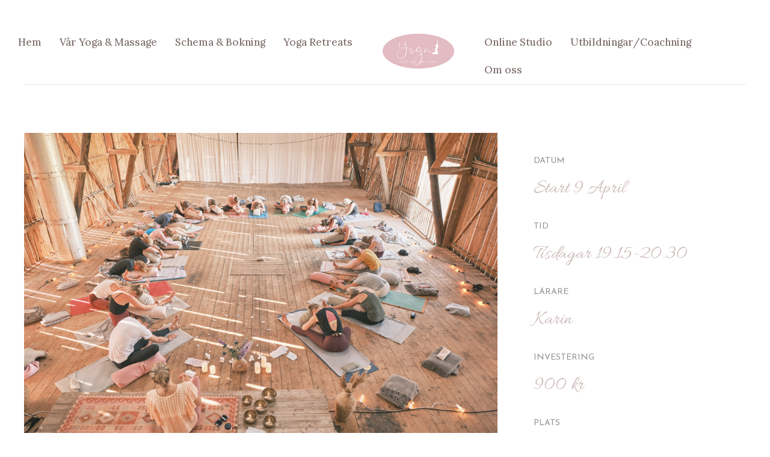

--- FILE ---
content_type: text/html; charset=UTF-8
request_url: http://www.yogawithasilverlining.com/yinyogakurs-vart-forhallningssatt-till-oss-sjalva/
body_size: 15633
content:
<!DOCTYPE html>
<html lang="sv-SE" class="no-js">
<head>
	<meta charset="UTF-8">
	<meta name="viewport" content="width=device-width, initial-scale=1">
	<link rel="profile" href="http://gmpg.org/xfn/11">
	<link rel="pingback" href="http://www.yogawithasilverlining.com/xmlrpc.php">
	<meta name='robots' content='index, follow, max-image-preview:large, max-snippet:-1, max-video-preview:-1' />

	<!-- This site is optimized with the Yoast SEO Premium plugin v26.6 (Yoast SEO v26.7) - https://yoast.com/wordpress/plugins/seo/ -->
	<title>Yinyogakurs - Vårt förhållningssätt till oss själva - Yoga with a Silver Lining</title>
	<link rel="canonical" href="https://www.yogawithasilverlining.com/yinyogakurs-vart-forhallningssatt-till-oss-sjalva/" />
	<meta property="og:locale" content="sv_SE" />
	<meta property="og:type" content="article" />
	<meta property="og:title" content="Yinyogakurs - Vårt förhållningssätt till oss själva" />
	<meta property="og:url" content="https://www.yogawithasilverlining.com/yinyogakurs-vart-forhallningssatt-till-oss-sjalva/" />
	<meta property="og:site_name" content="Yoga with a Silver Lining" />
	<meta property="article:publisher" content="https://www.facebook.com/yogawithasilverlining" />
	<meta property="article:modified_time" content="2024-03-19T13:03:22+00:00" />
	<meta property="og:image" content="https://usercontent.one/wp/www.yogawithasilverlining.com/wp-content/uploads/2022/08/Öland-Yoga_Juni_2022_PE_022-scaled.jpg?media=1740396101" />
	<meta property="og:image:width" content="1707" />
	<meta property="og:image:height" content="2560" />
	<meta property="og:image:type" content="image/jpeg" />
	<meta name="twitter:card" content="summary_large_image" />
	<script type="application/ld+json" class="yoast-schema-graph">{"@context":"https://schema.org","@graph":[{"@type":"Article","@id":"https://www.yogawithasilverlining.com/yinyogakurs-vart-forhallningssatt-till-oss-sjalva/#article","isPartOf":{"@id":"https://www.yogawithasilverlining.com/yinyogakurs-vart-forhallningssatt-till-oss-sjalva/"},"author":{"name":"YWSL","@id":"https://www.yogawithasilverlining.com/#/schema/person/f65261636f88d2df7a9dae3c754e80e4"},"headline":"Yinyogakurs &#8211; Vårt förhållningssätt till oss själva","datePublished":"2024-03-08T12:46:08+00:00","dateModified":"2024-03-19T13:03:22+00:00","mainEntityOfPage":{"@id":"https://www.yogawithasilverlining.com/yinyogakurs-vart-forhallningssatt-till-oss-sjalva/"},"wordCount":12,"publisher":{"@id":"https://www.yogawithasilverlining.com/#organization"},"inLanguage":"sv-SE"},{"@type":"WebPage","@id":"https://www.yogawithasilverlining.com/yinyogakurs-vart-forhallningssatt-till-oss-sjalva/","url":"https://www.yogawithasilverlining.com/yinyogakurs-vart-forhallningssatt-till-oss-sjalva/","name":"Yinyogakurs - Vårt förhållningssätt till oss själva - Yoga with a Silver Lining","isPartOf":{"@id":"https://www.yogawithasilverlining.com/#website"},"datePublished":"2024-03-08T12:46:08+00:00","dateModified":"2024-03-19T13:03:22+00:00","breadcrumb":{"@id":"https://www.yogawithasilverlining.com/yinyogakurs-vart-forhallningssatt-till-oss-sjalva/#breadcrumb"},"inLanguage":"sv-SE","potentialAction":[{"@type":"ReadAction","target":["https://www.yogawithasilverlining.com/yinyogakurs-vart-forhallningssatt-till-oss-sjalva/"]}]},{"@type":"BreadcrumbList","@id":"https://www.yogawithasilverlining.com/yinyogakurs-vart-forhallningssatt-till-oss-sjalva/#breadcrumb","itemListElement":[{"@type":"ListItem","position":1,"name":"Hem","item":"https://www.yogawithasilverlining.com/"},{"@type":"ListItem","position":2,"name":"Yinyogakurs &#8211; Vårt förhållningssätt till oss själva"}]},{"@type":"WebSite","@id":"https://www.yogawithasilverlining.com/#website","url":"https://www.yogawithasilverlining.com/","name":"Yoga with a Silver Lining","description":"Yoga Kalmar Yoga Göteborg","publisher":{"@id":"https://www.yogawithasilverlining.com/#organization"},"potentialAction":[{"@type":"SearchAction","target":{"@type":"EntryPoint","urlTemplate":"https://www.yogawithasilverlining.com/?s={search_term_string}"},"query-input":{"@type":"PropertyValueSpecification","valueRequired":true,"valueName":"search_term_string"}}],"inLanguage":"sv-SE"},{"@type":"Organization","@id":"https://www.yogawithasilverlining.com/#organization","name":"Yoga with a Silver Lining AB","url":"https://www.yogawithasilverlining.com/","logo":{"@type":"ImageObject","inLanguage":"sv-SE","@id":"https://www.yogawithasilverlining.com/#/schema/logo/image/","url":"https://www.yogawithasilverlining.com/wp-content/uploads/2024/03/YWSL-Logo.jpg","contentUrl":"https://www.yogawithasilverlining.com/wp-content/uploads/2024/03/YWSL-Logo.jpg","width":500,"height":500,"caption":"Yoga with a Silver Lining AB"},"image":{"@id":"https://www.yogawithasilverlining.com/#/schema/logo/image/"},"sameAs":["https://www.facebook.com/yogawithasilverlining","https://www.instagram.com/yogawithasilverlining/","https://www.instagram.com/yogawithasilverlining_gbg","https://www.facebook.com/profile.php?id=61551120802772"]},{"@type":"Person","@id":"https://www.yogawithasilverlining.com/#/schema/person/f65261636f88d2df7a9dae3c754e80e4","name":"YWSL","image":{"@type":"ImageObject","inLanguage":"sv-SE","@id":"https://www.yogawithasilverlining.com/#/schema/person/image/","url":"https://secure.gravatar.com/avatar/2ed5f963e22d074e952ef7ea163de1c219c293835038f943b98d1ec00513ae80?s=96&d=mm&r=g","contentUrl":"https://secure.gravatar.com/avatar/2ed5f963e22d074e952ef7ea163de1c219c293835038f943b98d1ec00513ae80?s=96&d=mm&r=g","caption":"YWSL"},"sameAs":["http://www.yogawithasilverlining.com"],"url":"https://www.yogawithasilverlining.com/author/ywsl/"}]}</script>
	<!-- / Yoast SEO Premium plugin. -->


<link rel='dns-prefetch' href='//maps.google.com' />
<link rel='dns-prefetch' href='//www.googletagmanager.com' />
<link rel='dns-prefetch' href='//fonts.googleapis.com' />
<link rel="alternate" type="application/rss+xml" title="Yoga with a Silver Lining &raquo; Webbflöde" href="https://www.yogawithasilverlining.com/feed/" />
<link rel="alternate" type="application/rss+xml" title="Yoga with a Silver Lining &raquo; Kommentarsflöde" href="https://www.yogawithasilverlining.com/comments/feed/" />
<link rel="alternate" title="oEmbed (JSON)" type="application/json+oembed" href="https://www.yogawithasilverlining.com/wp-json/oembed/1.0/embed?url=https%3A%2F%2Fwww.yogawithasilverlining.com%2Fyinyogakurs-vart-forhallningssatt-till-oss-sjalva%2F" />
<link rel="alternate" title="oEmbed (XML)" type="text/xml+oembed" href="https://www.yogawithasilverlining.com/wp-json/oembed/1.0/embed?url=https%3A%2F%2Fwww.yogawithasilverlining.com%2Fyinyogakurs-vart-forhallningssatt-till-oss-sjalva%2F&#038;format=xml" />
<style id='wp-img-auto-sizes-contain-inline-css' type='text/css'>
img:is([sizes=auto i],[sizes^="auto," i]){contain-intrinsic-size:3000px 1500px}
/*# sourceURL=wp-img-auto-sizes-contain-inline-css */
</style>
<style id='wp-emoji-styles-inline-css' type='text/css'>

	img.wp-smiley, img.emoji {
		display: inline !important;
		border: none !important;
		box-shadow: none !important;
		height: 1em !important;
		width: 1em !important;
		margin: 0 0.07em !important;
		vertical-align: -0.1em !important;
		background: none !important;
		padding: 0 !important;
	}
/*# sourceURL=wp-emoji-styles-inline-css */
</style>
<style id='wp-block-library-inline-css' type='text/css'>
:root{--wp-block-synced-color:#7a00df;--wp-block-synced-color--rgb:122,0,223;--wp-bound-block-color:var(--wp-block-synced-color);--wp-editor-canvas-background:#ddd;--wp-admin-theme-color:#007cba;--wp-admin-theme-color--rgb:0,124,186;--wp-admin-theme-color-darker-10:#006ba1;--wp-admin-theme-color-darker-10--rgb:0,107,160.5;--wp-admin-theme-color-darker-20:#005a87;--wp-admin-theme-color-darker-20--rgb:0,90,135;--wp-admin-border-width-focus:2px}@media (min-resolution:192dpi){:root{--wp-admin-border-width-focus:1.5px}}.wp-element-button{cursor:pointer}:root .has-very-light-gray-background-color{background-color:#eee}:root .has-very-dark-gray-background-color{background-color:#313131}:root .has-very-light-gray-color{color:#eee}:root .has-very-dark-gray-color{color:#313131}:root .has-vivid-green-cyan-to-vivid-cyan-blue-gradient-background{background:linear-gradient(135deg,#00d084,#0693e3)}:root .has-purple-crush-gradient-background{background:linear-gradient(135deg,#34e2e4,#4721fb 50%,#ab1dfe)}:root .has-hazy-dawn-gradient-background{background:linear-gradient(135deg,#faaca8,#dad0ec)}:root .has-subdued-olive-gradient-background{background:linear-gradient(135deg,#fafae1,#67a671)}:root .has-atomic-cream-gradient-background{background:linear-gradient(135deg,#fdd79a,#004a59)}:root .has-nightshade-gradient-background{background:linear-gradient(135deg,#330968,#31cdcf)}:root .has-midnight-gradient-background{background:linear-gradient(135deg,#020381,#2874fc)}:root{--wp--preset--font-size--normal:16px;--wp--preset--font-size--huge:42px}.has-regular-font-size{font-size:1em}.has-larger-font-size{font-size:2.625em}.has-normal-font-size{font-size:var(--wp--preset--font-size--normal)}.has-huge-font-size{font-size:var(--wp--preset--font-size--huge)}.has-text-align-center{text-align:center}.has-text-align-left{text-align:left}.has-text-align-right{text-align:right}.has-fit-text{white-space:nowrap!important}#end-resizable-editor-section{display:none}.aligncenter{clear:both}.items-justified-left{justify-content:flex-start}.items-justified-center{justify-content:center}.items-justified-right{justify-content:flex-end}.items-justified-space-between{justify-content:space-between}.screen-reader-text{border:0;clip-path:inset(50%);height:1px;margin:-1px;overflow:hidden;padding:0;position:absolute;width:1px;word-wrap:normal!important}.screen-reader-text:focus{background-color:#ddd;clip-path:none;color:#444;display:block;font-size:1em;height:auto;left:5px;line-height:normal;padding:15px 23px 14px;text-decoration:none;top:5px;width:auto;z-index:100000}html :where(.has-border-color){border-style:solid}html :where([style*=border-top-color]){border-top-style:solid}html :where([style*=border-right-color]){border-right-style:solid}html :where([style*=border-bottom-color]){border-bottom-style:solid}html :where([style*=border-left-color]){border-left-style:solid}html :where([style*=border-width]){border-style:solid}html :where([style*=border-top-width]){border-top-style:solid}html :where([style*=border-right-width]){border-right-style:solid}html :where([style*=border-bottom-width]){border-bottom-style:solid}html :where([style*=border-left-width]){border-left-style:solid}html :where(img[class*=wp-image-]){height:auto;max-width:100%}:where(figure){margin:0 0 1em}html :where(.is-position-sticky){--wp-admin--admin-bar--position-offset:var(--wp-admin--admin-bar--height,0px)}@media screen and (max-width:600px){html :where(.is-position-sticky){--wp-admin--admin-bar--position-offset:0px}}

/*# sourceURL=wp-block-library-inline-css */
</style><style id='wp-block-paragraph-inline-css' type='text/css'>
.is-small-text{font-size:.875em}.is-regular-text{font-size:1em}.is-large-text{font-size:2.25em}.is-larger-text{font-size:3em}.has-drop-cap:not(:focus):first-letter{float:left;font-size:8.4em;font-style:normal;font-weight:100;line-height:.68;margin:.05em .1em 0 0;text-transform:uppercase}body.rtl .has-drop-cap:not(:focus):first-letter{float:none;margin-left:.1em}p.has-drop-cap.has-background{overflow:hidden}:root :where(p.has-background){padding:1.25em 2.375em}:where(p.has-text-color:not(.has-link-color)) a{color:inherit}p.has-text-align-left[style*="writing-mode:vertical-lr"],p.has-text-align-right[style*="writing-mode:vertical-rl"]{rotate:180deg}
/*# sourceURL=http://www.yogawithasilverlining.com/wp-includes/blocks/paragraph/style.min.css */
</style>
<style id='global-styles-inline-css' type='text/css'>
:root{--wp--preset--aspect-ratio--square: 1;--wp--preset--aspect-ratio--4-3: 4/3;--wp--preset--aspect-ratio--3-4: 3/4;--wp--preset--aspect-ratio--3-2: 3/2;--wp--preset--aspect-ratio--2-3: 2/3;--wp--preset--aspect-ratio--16-9: 16/9;--wp--preset--aspect-ratio--9-16: 9/16;--wp--preset--color--black: #000000;--wp--preset--color--cyan-bluish-gray: #abb8c3;--wp--preset--color--white: #ffffff;--wp--preset--color--pale-pink: #f78da7;--wp--preset--color--vivid-red: #cf2e2e;--wp--preset--color--luminous-vivid-orange: #ff6900;--wp--preset--color--luminous-vivid-amber: #fcb900;--wp--preset--color--light-green-cyan: #7bdcb5;--wp--preset--color--vivid-green-cyan: #00d084;--wp--preset--color--pale-cyan-blue: #8ed1fc;--wp--preset--color--vivid-cyan-blue: #0693e3;--wp--preset--color--vivid-purple: #9b51e0;--wp--preset--gradient--vivid-cyan-blue-to-vivid-purple: linear-gradient(135deg,rgb(6,147,227) 0%,rgb(155,81,224) 100%);--wp--preset--gradient--light-green-cyan-to-vivid-green-cyan: linear-gradient(135deg,rgb(122,220,180) 0%,rgb(0,208,130) 100%);--wp--preset--gradient--luminous-vivid-amber-to-luminous-vivid-orange: linear-gradient(135deg,rgb(252,185,0) 0%,rgb(255,105,0) 100%);--wp--preset--gradient--luminous-vivid-orange-to-vivid-red: linear-gradient(135deg,rgb(255,105,0) 0%,rgb(207,46,46) 100%);--wp--preset--gradient--very-light-gray-to-cyan-bluish-gray: linear-gradient(135deg,rgb(238,238,238) 0%,rgb(169,184,195) 100%);--wp--preset--gradient--cool-to-warm-spectrum: linear-gradient(135deg,rgb(74,234,220) 0%,rgb(151,120,209) 20%,rgb(207,42,186) 40%,rgb(238,44,130) 60%,rgb(251,105,98) 80%,rgb(254,248,76) 100%);--wp--preset--gradient--blush-light-purple: linear-gradient(135deg,rgb(255,206,236) 0%,rgb(152,150,240) 100%);--wp--preset--gradient--blush-bordeaux: linear-gradient(135deg,rgb(254,205,165) 0%,rgb(254,45,45) 50%,rgb(107,0,62) 100%);--wp--preset--gradient--luminous-dusk: linear-gradient(135deg,rgb(255,203,112) 0%,rgb(199,81,192) 50%,rgb(65,88,208) 100%);--wp--preset--gradient--pale-ocean: linear-gradient(135deg,rgb(255,245,203) 0%,rgb(182,227,212) 50%,rgb(51,167,181) 100%);--wp--preset--gradient--electric-grass: linear-gradient(135deg,rgb(202,248,128) 0%,rgb(113,206,126) 100%);--wp--preset--gradient--midnight: linear-gradient(135deg,rgb(2,3,129) 0%,rgb(40,116,252) 100%);--wp--preset--font-size--small: 13px;--wp--preset--font-size--medium: 20px;--wp--preset--font-size--large: 36px;--wp--preset--font-size--x-large: 42px;--wp--preset--spacing--20: 0.44rem;--wp--preset--spacing--30: 0.67rem;--wp--preset--spacing--40: 1rem;--wp--preset--spacing--50: 1.5rem;--wp--preset--spacing--60: 2.25rem;--wp--preset--spacing--70: 3.38rem;--wp--preset--spacing--80: 5.06rem;--wp--preset--shadow--natural: 6px 6px 9px rgba(0, 0, 0, 0.2);--wp--preset--shadow--deep: 12px 12px 50px rgba(0, 0, 0, 0.4);--wp--preset--shadow--sharp: 6px 6px 0px rgba(0, 0, 0, 0.2);--wp--preset--shadow--outlined: 6px 6px 0px -3px rgb(255, 255, 255), 6px 6px rgb(0, 0, 0);--wp--preset--shadow--crisp: 6px 6px 0px rgb(0, 0, 0);}:where(.is-layout-flex){gap: 0.5em;}:where(.is-layout-grid){gap: 0.5em;}body .is-layout-flex{display: flex;}.is-layout-flex{flex-wrap: wrap;align-items: center;}.is-layout-flex > :is(*, div){margin: 0;}body .is-layout-grid{display: grid;}.is-layout-grid > :is(*, div){margin: 0;}:where(.wp-block-columns.is-layout-flex){gap: 2em;}:where(.wp-block-columns.is-layout-grid){gap: 2em;}:where(.wp-block-post-template.is-layout-flex){gap: 1.25em;}:where(.wp-block-post-template.is-layout-grid){gap: 1.25em;}.has-black-color{color: var(--wp--preset--color--black) !important;}.has-cyan-bluish-gray-color{color: var(--wp--preset--color--cyan-bluish-gray) !important;}.has-white-color{color: var(--wp--preset--color--white) !important;}.has-pale-pink-color{color: var(--wp--preset--color--pale-pink) !important;}.has-vivid-red-color{color: var(--wp--preset--color--vivid-red) !important;}.has-luminous-vivid-orange-color{color: var(--wp--preset--color--luminous-vivid-orange) !important;}.has-luminous-vivid-amber-color{color: var(--wp--preset--color--luminous-vivid-amber) !important;}.has-light-green-cyan-color{color: var(--wp--preset--color--light-green-cyan) !important;}.has-vivid-green-cyan-color{color: var(--wp--preset--color--vivid-green-cyan) !important;}.has-pale-cyan-blue-color{color: var(--wp--preset--color--pale-cyan-blue) !important;}.has-vivid-cyan-blue-color{color: var(--wp--preset--color--vivid-cyan-blue) !important;}.has-vivid-purple-color{color: var(--wp--preset--color--vivid-purple) !important;}.has-black-background-color{background-color: var(--wp--preset--color--black) !important;}.has-cyan-bluish-gray-background-color{background-color: var(--wp--preset--color--cyan-bluish-gray) !important;}.has-white-background-color{background-color: var(--wp--preset--color--white) !important;}.has-pale-pink-background-color{background-color: var(--wp--preset--color--pale-pink) !important;}.has-vivid-red-background-color{background-color: var(--wp--preset--color--vivid-red) !important;}.has-luminous-vivid-orange-background-color{background-color: var(--wp--preset--color--luminous-vivid-orange) !important;}.has-luminous-vivid-amber-background-color{background-color: var(--wp--preset--color--luminous-vivid-amber) !important;}.has-light-green-cyan-background-color{background-color: var(--wp--preset--color--light-green-cyan) !important;}.has-vivid-green-cyan-background-color{background-color: var(--wp--preset--color--vivid-green-cyan) !important;}.has-pale-cyan-blue-background-color{background-color: var(--wp--preset--color--pale-cyan-blue) !important;}.has-vivid-cyan-blue-background-color{background-color: var(--wp--preset--color--vivid-cyan-blue) !important;}.has-vivid-purple-background-color{background-color: var(--wp--preset--color--vivid-purple) !important;}.has-black-border-color{border-color: var(--wp--preset--color--black) !important;}.has-cyan-bluish-gray-border-color{border-color: var(--wp--preset--color--cyan-bluish-gray) !important;}.has-white-border-color{border-color: var(--wp--preset--color--white) !important;}.has-pale-pink-border-color{border-color: var(--wp--preset--color--pale-pink) !important;}.has-vivid-red-border-color{border-color: var(--wp--preset--color--vivid-red) !important;}.has-luminous-vivid-orange-border-color{border-color: var(--wp--preset--color--luminous-vivid-orange) !important;}.has-luminous-vivid-amber-border-color{border-color: var(--wp--preset--color--luminous-vivid-amber) !important;}.has-light-green-cyan-border-color{border-color: var(--wp--preset--color--light-green-cyan) !important;}.has-vivid-green-cyan-border-color{border-color: var(--wp--preset--color--vivid-green-cyan) !important;}.has-pale-cyan-blue-border-color{border-color: var(--wp--preset--color--pale-cyan-blue) !important;}.has-vivid-cyan-blue-border-color{border-color: var(--wp--preset--color--vivid-cyan-blue) !important;}.has-vivid-purple-border-color{border-color: var(--wp--preset--color--vivid-purple) !important;}.has-vivid-cyan-blue-to-vivid-purple-gradient-background{background: var(--wp--preset--gradient--vivid-cyan-blue-to-vivid-purple) !important;}.has-light-green-cyan-to-vivid-green-cyan-gradient-background{background: var(--wp--preset--gradient--light-green-cyan-to-vivid-green-cyan) !important;}.has-luminous-vivid-amber-to-luminous-vivid-orange-gradient-background{background: var(--wp--preset--gradient--luminous-vivid-amber-to-luminous-vivid-orange) !important;}.has-luminous-vivid-orange-to-vivid-red-gradient-background{background: var(--wp--preset--gradient--luminous-vivid-orange-to-vivid-red) !important;}.has-very-light-gray-to-cyan-bluish-gray-gradient-background{background: var(--wp--preset--gradient--very-light-gray-to-cyan-bluish-gray) !important;}.has-cool-to-warm-spectrum-gradient-background{background: var(--wp--preset--gradient--cool-to-warm-spectrum) !important;}.has-blush-light-purple-gradient-background{background: var(--wp--preset--gradient--blush-light-purple) !important;}.has-blush-bordeaux-gradient-background{background: var(--wp--preset--gradient--blush-bordeaux) !important;}.has-luminous-dusk-gradient-background{background: var(--wp--preset--gradient--luminous-dusk) !important;}.has-pale-ocean-gradient-background{background: var(--wp--preset--gradient--pale-ocean) !important;}.has-electric-grass-gradient-background{background: var(--wp--preset--gradient--electric-grass) !important;}.has-midnight-gradient-background{background: var(--wp--preset--gradient--midnight) !important;}.has-small-font-size{font-size: var(--wp--preset--font-size--small) !important;}.has-medium-font-size{font-size: var(--wp--preset--font-size--medium) !important;}.has-large-font-size{font-size: var(--wp--preset--font-size--large) !important;}.has-x-large-font-size{font-size: var(--wp--preset--font-size--x-large) !important;}
/*# sourceURL=global-styles-inline-css */
</style>

<style id='classic-theme-styles-inline-css' type='text/css'>
/*! This file is auto-generated */
.wp-block-button__link{color:#fff;background-color:#32373c;border-radius:9999px;box-shadow:none;text-decoration:none;padding:calc(.667em + 2px) calc(1.333em + 2px);font-size:1.125em}.wp-block-file__button{background:#32373c;color:#fff;text-decoration:none}
/*# sourceURL=/wp-includes/css/classic-themes.min.css */
</style>
<link rel='stylesheet' id='contact-form-7-css' href='http://www.yogawithasilverlining.com/wp-content/plugins/contact-form-7/includes/css/styles.css?ver=6.1.4' type='text/css' media='all' />
<link rel='stylesheet' id='gdlr-core-google-font-css' href='https://fonts.googleapis.com/css?family=Allura%3Aregular%7CLora%3Aregular%2C500%2C600%2C700%2Citalic%2C500italic%2C600italic%2C700italic%7CJosefin+Sans%3A100%2C200%2C300%2Cregular%2C500%2C600%2C700%2C100italic%2C200italic%2C300italic%2Citalic%2C500italic%2C600italic%2C700italic%7CMontserrat%3A100%2C200%2C300%2Cregular%2C500%2C600%2C700%2C800%2C900%2C100italic%2C200italic%2C300italic%2Citalic%2C500italic%2C600italic%2C700italic%2C800italic%2C900italic%7CPlayfair+Display%3Aregular%2C500%2C600%2C700%2C800%2C900%2Citalic%2C500italic%2C600italic%2C700italic%2C800italic%2C900italic%7CJost%3A100%2C200%2C300%2Cregular%2C500%2C600%2C700%2C800%2C900%2C100italic%2C200italic%2C300italic%2Citalic%2C500italic%2C600italic%2C700italic%2C800italic%2C900italic&#038;subset=latin%2Clatin-ext%2Cvietnamese%2Ccyrillic%2Ccyrillic-ext&#038;ver=6.9' type='text/css' media='all' />
<link rel='stylesheet' id='font-awesome-css' href='http://www.yogawithasilverlining.com/wp-content/plugins/goodlayers-core/plugins/fontawesome/font-awesome.css?ver=6.9' type='text/css' media='all' />
<link rel='stylesheet' id='fa5-css' href='http://www.yogawithasilverlining.com/wp-content/plugins/goodlayers-core/plugins/fa5/fa5.css?ver=6.9' type='text/css' media='all' />
<link rel='stylesheet' id='elegant-font-css' href='http://www.yogawithasilverlining.com/wp-content/plugins/goodlayers-core/plugins/elegant/elegant-font.css?ver=6.9' type='text/css' media='all' />
<link rel='stylesheet' id='ionicons-css' href='http://www.yogawithasilverlining.com/wp-content/plugins/goodlayers-core/plugins/ionicons/ionicons.css?ver=6.9' type='text/css' media='all' />
<link rel='stylesheet' id='simple-line-icons-css' href='http://www.yogawithasilverlining.com/wp-content/plugins/goodlayers-core/plugins/simpleline/simpleline.css?ver=6.9' type='text/css' media='all' />
<link rel='stylesheet' id='gdlr-core-plugin-css' href='http://www.yogawithasilverlining.com/wp-content/plugins/goodlayers-core/plugins/style.css?ver=1739547771' type='text/css' media='all' />
<link rel='stylesheet' id='gdlr-core-page-builder-css' href='http://www.yogawithasilverlining.com/wp-content/plugins/goodlayers-core/include/css/page-builder.css?ver=6.9' type='text/css' media='all' />
<link rel='stylesheet' id='mptt-style-css' href='http://www.yogawithasilverlining.com/wp-content/plugins/mp-timetable/media/css/style.css?ver=2.4.16' type='text/css' media='all' />
<link rel='stylesheet' id='wpgmp-frontend-css' href='http://www.yogawithasilverlining.com/wp-content/plugins/wp-google-map-plugin/assets/css/wpgmp_all_frontend.css?ver=4.9.1' type='text/css' media='all' />
<link rel='stylesheet' id='yoku-style-core-css' href='http://www.yogawithasilverlining.com/wp-content/themes/yoku/css/style-core.css?ver=6.9' type='text/css' media='all' />
<link rel='stylesheet' id='yoku-custom-style-css' href='https://usercontent.one/wp/www.yogawithasilverlining.com/wp-content/uploads/yoku-style-custom.css?1696087426&media=1740396101#038;ver=6.9' type='text/css' media='all' />
<link rel='stylesheet' id='yoku-learnpress-css' href='http://www.yogawithasilverlining.com/wp-content/themes/yoku/learnpress/yoku-learnpress.css?ver=6.9' type='text/css' media='all' />
<link rel='stylesheet' id='yoku-learnpress-pb-css' href='http://www.yogawithasilverlining.com/wp-content/themes/yoku/learnpress/yoku-learnpress-pb.css?ver=6.9' type='text/css' media='all' />
<!--n2css--><!--n2js--><script type="text/javascript" src="http://www.yogawithasilverlining.com/wp-includes/js/jquery/jquery.min.js?ver=3.7.1" id="jquery-core-js"></script>
<script type="text/javascript" src="http://www.yogawithasilverlining.com/wp-includes/js/jquery/jquery-migrate.min.js?ver=3.4.1" id="jquery-migrate-js"></script>

<!-- Kodblock för ”Google-tagg (gtag.js)” tillagt av Site Kit -->
<!-- Kodblock för ”Google Analytics” tillagt av Site Kit -->
<script type="text/javascript" src="https://www.googletagmanager.com/gtag/js?id=GT-P3MG69" id="google_gtagjs-js" async></script>
<script type="text/javascript" id="google_gtagjs-js-after">
/* <![CDATA[ */
window.dataLayer = window.dataLayer || [];function gtag(){dataLayer.push(arguments);}
gtag("set","linker",{"domains":["www.yogawithasilverlining.com"]});
gtag("js", new Date());
gtag("set", "developer_id.dZTNiMT", true);
gtag("config", "GT-P3MG69");
//# sourceURL=google_gtagjs-js-after
/* ]]> */
</script>
<script type="text/javascript" src="http://www.yogawithasilverlining.com/wp-content/themes/yoku/learnpress/yoku-learnpress.js?ver=6.9" id="yoku-learnpress-js"></script>
<link rel="https://api.w.org/" href="https://www.yogawithasilverlining.com/wp-json/" /><link rel="alternate" title="JSON" type="application/json" href="https://www.yogawithasilverlining.com/wp-json/wp/v2/pages/17167" /><link rel="EditURI" type="application/rsd+xml" title="RSD" href="https://www.yogawithasilverlining.com/xmlrpc.php?rsd" />
<meta name="generator" content="WordPress 6.9" />
<link rel='shortlink' href='https://www.yogawithasilverlining.com/?p=17167' />
<style>#gdlr-core-column-1:hover .gdlr-core-pbf-column-content-margin, #gdlr-core-column-1:hover .gdlr-core-pbf-column-content-margin .gdlr-core-pbf-background-wrap, #gdlr-core-column-1:hover .gdlr-core-pbf-column-content-margin .gdlr-core-pbf-background-frame{ border-color: #ffffff !important; }#gdlr-core-column-1:hover .gdlr-core-pbf-column-content-margin .gdlr-core-pbf-background-wrap{  }@media only screen and (max-width: 767px){#gdlr-core-column-1 .gdlr-core-pbf-column-content-margin{padding-top: 10px !important;padding-left: 0px !important;}}#gdlr-core-button-id-1 i{}#gdlr-core-button-id-1:hover i{color: #000000 ;}#gdlr-core-column-2:hover .gdlr-core-pbf-column-content-margin, #gdlr-core-column-2:hover .gdlr-core-pbf-column-content-margin .gdlr-core-pbf-background-wrap, #gdlr-core-column-2:hover .gdlr-core-pbf-column-content-margin .gdlr-core-pbf-background-frame{ border-color: #ffffff !important; }#gdlr-core-column-2:hover .gdlr-core-pbf-column-content-margin .gdlr-core-pbf-background-wrap{  }</style><meta name="generator" content="Site Kit by Google 1.170.0" /><!-- HFCM by 99 Robots - Snippet # 1: Google Tag Manager - Header -->
<!-- Google Tag Manager -->
<script>(function(w,d,s,l,i){w[l]=w[l]||[];w[l].push({'gtm.start':
new Date().getTime(),event:'gtm.js'});var f=d.getElementsByTagName(s)[0],
j=d.createElement(s),dl=l!='dataLayer'?'&l='+l:'';j.async=true;j.src=
'https://www.googletagmanager.com/gtm.js?id='+i+dl;f.parentNode.insertBefore(j,f);
})(window,document,'script','dataLayer','GTM-MB4V8D9Z');</script>
<!-- End Google Tag Manager -->
<!-- /end HFCM by 99 Robots -->
<noscript><style type="text/css">.mptt-shortcode-wrapper .mptt-shortcode-table:first-of-type{display:table!important}.mptt-shortcode-wrapper .mptt-shortcode-table .mptt-event-container:hover{height:auto!important;min-height:100%!important}body.mprm_ie_browser .mptt-shortcode-wrapper .mptt-event-container{height:auto!important}@media (max-width:767px){.mptt-shortcode-wrapper .mptt-shortcode-table:first-of-type{display:none!important}}</style></noscript><style>[class*=" icon-oc-"],[class^=icon-oc-]{speak:none;font-style:normal;font-weight:400;font-variant:normal;text-transform:none;line-height:1;-webkit-font-smoothing:antialiased;-moz-osx-font-smoothing:grayscale}.icon-oc-one-com-white-32px-fill:before{content:"901"}.icon-oc-one-com:before{content:"900"}#one-com-icon,.toplevel_page_onecom-wp .wp-menu-image{speak:none;display:flex;align-items:center;justify-content:center;text-transform:none;line-height:1;-webkit-font-smoothing:antialiased;-moz-osx-font-smoothing:grayscale}.onecom-wp-admin-bar-item>a,.toplevel_page_onecom-wp>.wp-menu-name{font-size:16px;font-weight:400;line-height:1}.toplevel_page_onecom-wp>.wp-menu-name img{width:69px;height:9px;}.wp-submenu-wrap.wp-submenu>.wp-submenu-head>img{width:88px;height:auto}.onecom-wp-admin-bar-item>a img{height:7px!important}.onecom-wp-admin-bar-item>a img,.toplevel_page_onecom-wp>.wp-menu-name img{opacity:.8}.onecom-wp-admin-bar-item.hover>a img,.toplevel_page_onecom-wp.wp-has-current-submenu>.wp-menu-name img,li.opensub>a.toplevel_page_onecom-wp>.wp-menu-name img{opacity:1}#one-com-icon:before,.onecom-wp-admin-bar-item>a:before,.toplevel_page_onecom-wp>.wp-menu-image:before{content:'';position:static!important;background-color:rgba(240,245,250,.4);border-radius:102px;width:18px;height:18px;padding:0!important}.onecom-wp-admin-bar-item>a:before{width:14px;height:14px}.onecom-wp-admin-bar-item.hover>a:before,.toplevel_page_onecom-wp.opensub>a>.wp-menu-image:before,.toplevel_page_onecom-wp.wp-has-current-submenu>.wp-menu-image:before{background-color:#76b82a}.onecom-wp-admin-bar-item>a{display:inline-flex!important;align-items:center;justify-content:center}#one-com-logo-wrapper{font-size:4em}#one-com-icon{vertical-align:middle}.imagify-welcome{display:none !important;}</style><style type="text/css">.recentcomments a{display:inline !important;padding:0 !important;margin:0 !important;}</style><link rel="icon" href="https://usercontent.one/wp/www.yogawithasilverlining.com/wp-content/uploads/2021/08/YWSL-Logo-150x150.png?media=1740396101" sizes="32x32" />
<link rel="icon" href="https://usercontent.one/wp/www.yogawithasilverlining.com/wp-content/uploads/2021/08/YWSL-Logo-300x300.png?media=1740396101" sizes="192x192" />
<link rel="apple-touch-icon" href="https://usercontent.one/wp/www.yogawithasilverlining.com/wp-content/uploads/2021/08/YWSL-Logo-300x300.png?media=1740396101" />
<meta name="msapplication-TileImage" content="https://usercontent.one/wp/www.yogawithasilverlining.com/wp-content/uploads/2021/08/YWSL-Logo-300x300.png?media=1740396101" />
</head>

<body class="wp-singular page-template-default page page-id-17167 wp-theme-yoku gdlr-core-body yoku-body yoku-body-front yoku-full  yoku-blockquote-style-1 gdlr-core-link-to-lightbox" data-home-url="https://www.yogawithasilverlining.com/" >
<div class="yoku-mobile-header-wrap" ><div class="yoku-mobile-header yoku-header-background yoku-style-slide yoku-sticky-mobile-navigation " id="yoku-mobile-header" ><div class="yoku-mobile-header-container yoku-container clearfix" ><div class="yoku-logo  yoku-item-pdlr"><div class="yoku-logo-inner"><a class="" href="https://www.yogawithasilverlining.com/" ><img src="https://usercontent.one/wp/www.yogawithasilverlining.com/wp-content/uploads/2022/01/Yoga-logga-eclipse.png?media=1740396101" alt="" width="466" height="229" title="Yoga-logga-eclipse"  srcset="https://usercontent.one/wp/www.yogawithasilverlining.com/wp-content/uploads/2022/01/Yoga-logga-eclipse.png?media=1740396101 1x, https://usercontent.one/wp/www.yogawithasilverlining.com/wp-content/uploads/2022/01/Yoga-logga-eclipse.png?media=1740396101 2x"  /></a></div></div><div class="yoku-mobile-menu-right" ><div class="yoku-mobile-menu" ><a class="yoku-mm-menu-button yoku-mobile-menu-button yoku-mobile-button-hamburger" href="#yoku-mobile-menu" ><span></span></a><div class="yoku-mm-menu-wrap yoku-navigation-font" id="yoku-mobile-menu" data-slide="right" ><ul id="menu-conditions" class="m-menu"><li class="menu-item menu-item-type-post_type menu-item-object-page menu-item-home menu-item-17351"><a href="https://www.yogawithasilverlining.com/">Hem</a></li>
<li class="menu-item menu-item-type-post_type menu-item-object-page menu-item-has-children menu-item-17384"><a href="https://www.yogawithasilverlining.com/yin-yang/">Vår Yoga &#038; Massage</a>
<ul class="sub-menu">
	<li class="menu-item menu-item-type-post_type menu-item-object-page menu-item-17380"><a href="https://www.yogawithasilverlining.com/ashtangayoga/">Ashtangayoga</a></li>
	<li class="menu-item menu-item-type-post_type menu-item-object-page menu-item-17382"><a href="https://www.yogawithasilverlining.com/yinyoga/">Yinyoga</a></li>
	<li class="menu-item menu-item-type-post_type menu-item-object-page menu-item-17397"><a href="https://www.yogawithasilverlining.com/meditation-yogafilosofi/">Meditation &#038; Yogafilosofi</a></li>
	<li class="menu-item menu-item-type-post_type menu-item-object-page menu-item-17379"><a href="https://www.yogawithasilverlining.com/rehab-yoga/">Rehabyoga</a></li>
	<li class="menu-item menu-item-type-post_type menu-item-object-page menu-item-17391"><a href="https://www.yogawithasilverlining.com/gravidyoga/">Gravidyoga</a></li>
	<li class="menu-item menu-item-type-post_type menu-item-object-page menu-item-17398"><a href="https://www.yogawithasilverlining.com/foretagsyoga/">Företagsyoga</a></li>
	<li class="menu-item menu-item-type-post_type menu-item-object-page menu-item-19119"><a href="https://www.yogawithasilverlining.com/massage-goteborg/">Massage &#038; Healing YWSL Göteborg</a></li>
</ul>
</li>
<li class="menu-item menu-item-type-post_type menu-item-object-page menu-item-has-children menu-item-17386"><a href="https://www.yogawithasilverlining.com/schema-bokning/">Schema &#038; Bokning</a>
<ul class="sub-menu">
	<li class="menu-item menu-item-type-post_type menu-item-object-page menu-item-17355"><a href="https://www.yogawithasilverlining.com/ywsl-kalmar/">Kalmar &#8211; Klasser &#038; Kurser</a></li>
	<li class="menu-item menu-item-type-post_type menu-item-object-page menu-item-17356"><a href="https://www.yogawithasilverlining.com/ywsl-goteborg/">Göteborg &#8211; Klasser &#038; Kurser</a></li>
	<li class="menu-item menu-item-type-post_type menu-item-object-page menu-item-has-children menu-item-17354"><a href="https://www.yogawithasilverlining.com/vara-klasser-kurser/">Läs om våra olika klasser</a>
	<ul class="sub-menu">
		<li class="menu-item menu-item-type-post_type menu-item-object-page menu-item-17378"><a href="https://www.yogawithasilverlining.com/klasser-kurser/">Våra Klasser</a></li>
		<li class="menu-item menu-item-type-post_type menu-item-object-page menu-item-17399"><a href="https://www.yogawithasilverlining.com/kurser-workshops/">Våra kurser &#038; workshops</a></li>
	</ul>
</li>
	<li class="menu-item menu-item-type-post_type menu-item-object-page menu-item-17388"><a href="https://www.yogawithasilverlining.com/priser/">Våra Priser</a></li>
	<li class="menu-item menu-item-type-post_type menu-item-object-page menu-item-17387"><a href="https://www.yogawithasilverlining.com/bokningsvillkor/">Bokningsvillkor</a></li>
	<li class="menu-item menu-item-type-post_type menu-item-object-page menu-item-17389"><a href="https://www.yogawithasilverlining.com/guide-mindbody/">Guide Mindbody</a></li>
</ul>
</li>
<li class="menu-item menu-item-type-post_type menu-item-object-page menu-item-has-children menu-item-17357"><a href="https://www.yogawithasilverlining.com/yoga-retreats/">Yoga Retreats</a>
<ul class="sub-menu">
	<li class="menu-item menu-item-type-post_type menu-item-object-page menu-item-21346"><a href="https://www.yogawithasilverlining.com/yoga-retreats-2026/">Yoga Retreats 2026</a></li>
</ul>
</li>
<li class="menu-item menu-item-type-post_type menu-item-object-page menu-item-17827"><a href="https://www.yogawithasilverlining.com/onlinekurser-och-klasser/">Online Studio</a></li>
<li class="menu-item menu-item-type-post_type menu-item-object-page menu-item-has-children menu-item-17352"><a href="https://www.yogawithasilverlining.com/vara-utbildningar/">Utbildningar/Coachning</a>
<ul class="sub-menu">
	<li class="menu-item menu-item-type-post_type menu-item-object-page menu-item-21014"><a href="https://www.yogawithasilverlining.com/ywsl-fordjupnings-och-lararprogram/">YWSL Fördjupnings- och lärarprogram</a></li>
	<li class="menu-item menu-item-type-post_type menu-item-object-page menu-item-17372"><a href="https://www.yogawithasilverlining.com/utbildning-yinyogalarare/">Utbildning Yinyogalärare</a></li>
	<li class="menu-item menu-item-type-post_type menu-item-object-page menu-item-20765"><a href="https://www.yogawithasilverlining.com/yoga-coaching/">One to One Coachning</a></li>
</ul>
</li>
<li class="menu-item menu-item-type-post_type menu-item-object-page menu-item-has-children menu-item-17353"><a href="https://www.yogawithasilverlining.com/om-oss/">Om oss</a>
<ul class="sub-menu">
	<li class="menu-item menu-item-type-post_type menu-item-object-page menu-item-17366"><a href="https://www.yogawithasilverlining.com/larare-kalmar-2/">Lärare Kalmar</a></li>
	<li class="menu-item menu-item-type-post_type menu-item-object-page menu-item-22614"><a href="https://www.yogawithasilverlining.com/hyra-yogalokal-kalmar/">Hyra lokal i Kalmar</a></li>
	<li class="menu-item menu-item-type-post_type menu-item-object-page menu-item-17367"><a href="https://www.yogawithasilverlining.com/larare-goteborg/">Lärare Göteborg</a></li>
	<li class="menu-item menu-item-type-post_type menu-item-object-page menu-item-22585"><a href="https://www.yogawithasilverlining.com/hyra-yogalokal-goteborg/">Hyra yogalokal Göteborg</a></li>
</ul>
</li>
</ul></div></div></div></div></div></div><div class="yoku-body-outer-wrapper ">
		<div class="yoku-body-wrapper clearfix  yoku-with-transparent-header yoku-with-frame">
	<div class="yoku-header-background-transparent" >	
<header class="yoku-header-wrap yoku-header-style-plain  yoku-style-splitted-menu yoku-sticky-navigation yoku-style-slide" data-navigation-offset="75"  >
	<div class="yoku-header-background" ></div>
	<div class="yoku-header-container  yoku-container">
			
		<div class="yoku-header-container-inner clearfix">
						<div class="yoku-navigation yoku-item-pdlr clearfix " >
			<div class="yoku-main-menu" id="yoku-main-menu" ><ul id="menu-conditions-1" class="sf-menu"><li  class="menu-item menu-item-type-post_type menu-item-object-page menu-item-home menu-item-17351 yoku-normal-menu"><a href="https://www.yogawithasilverlining.com/">Hem</a></li>
<li  class="menu-item menu-item-type-post_type menu-item-object-page menu-item-has-children menu-item-17384 yoku-normal-menu"><a href="https://www.yogawithasilverlining.com/yin-yang/" class="sf-with-ul-pre">Vår Yoga &#038; Massage</a>
<ul class="sub-menu">
	<li  class="menu-item menu-item-type-post_type menu-item-object-page menu-item-17380" data-size="60"><a href="https://www.yogawithasilverlining.com/ashtangayoga/">Ashtangayoga</a></li>
	<li  class="menu-item menu-item-type-post_type menu-item-object-page menu-item-17382" data-size="60"><a href="https://www.yogawithasilverlining.com/yinyoga/">Yinyoga</a></li>
	<li  class="menu-item menu-item-type-post_type menu-item-object-page menu-item-17397" data-size="60"><a href="https://www.yogawithasilverlining.com/meditation-yogafilosofi/">Meditation &#038; Yogafilosofi</a></li>
	<li  class="menu-item menu-item-type-post_type menu-item-object-page menu-item-17379" data-size="60"><a href="https://www.yogawithasilverlining.com/rehab-yoga/">Rehabyoga</a></li>
	<li  class="menu-item menu-item-type-post_type menu-item-object-page menu-item-17391" data-size="60"><a href="https://www.yogawithasilverlining.com/gravidyoga/">Gravidyoga</a></li>
	<li  class="menu-item menu-item-type-post_type menu-item-object-page menu-item-17398" data-size="60"><a href="https://www.yogawithasilverlining.com/foretagsyoga/">Företagsyoga</a></li>
	<li  class="menu-item menu-item-type-post_type menu-item-object-page menu-item-19119" data-size="60"><a href="https://www.yogawithasilverlining.com/massage-goteborg/">Massage &#038; Healing YWSL Göteborg</a></li>
</ul>
</li>
<li  class="menu-item menu-item-type-post_type menu-item-object-page menu-item-has-children menu-item-17386 yoku-normal-menu"><a href="https://www.yogawithasilverlining.com/schema-bokning/" class="sf-with-ul-pre">Schema &#038; Bokning</a>
<ul class="sub-menu">
	<li  class="menu-item menu-item-type-post_type menu-item-object-page menu-item-17355" data-size="60"><a href="https://www.yogawithasilverlining.com/ywsl-kalmar/">Kalmar &#8211; Klasser &#038; Kurser</a></li>
	<li  class="menu-item menu-item-type-post_type menu-item-object-page menu-item-17356" data-size="60"><a href="https://www.yogawithasilverlining.com/ywsl-goteborg/">Göteborg &#8211; Klasser &#038; Kurser</a></li>
	<li  class="menu-item menu-item-type-post_type menu-item-object-page menu-item-has-children menu-item-17354" data-size="60"><a href="https://www.yogawithasilverlining.com/vara-klasser-kurser/" class="sf-with-ul-pre">Läs om våra olika klasser</a>
	<ul class="sub-menu">
		<li  class="menu-item menu-item-type-post_type menu-item-object-page menu-item-17378"><a href="https://www.yogawithasilverlining.com/klasser-kurser/">Våra Klasser</a></li>
		<li  class="menu-item menu-item-type-post_type menu-item-object-page menu-item-17399"><a href="https://www.yogawithasilverlining.com/kurser-workshops/">Våra kurser &#038; workshops</a></li>
	</ul>
</li>
	<li  class="menu-item menu-item-type-post_type menu-item-object-page menu-item-17388" data-size="60"><a href="https://www.yogawithasilverlining.com/priser/">Våra Priser</a></li>
	<li  class="menu-item menu-item-type-post_type menu-item-object-page menu-item-17387" data-size="60"><a href="https://www.yogawithasilverlining.com/bokningsvillkor/">Bokningsvillkor</a></li>
	<li  class="menu-item menu-item-type-post_type menu-item-object-page menu-item-17389" data-size="60"><a href="https://www.yogawithasilverlining.com/guide-mindbody/">Guide Mindbody</a></li>
</ul>
</li>
<li  class="menu-item menu-item-type-post_type menu-item-object-page menu-item-has-children menu-item-17357 yoku-normal-menu"><a href="https://www.yogawithasilverlining.com/yoga-retreats/" class="sf-with-ul-pre">Yoga Retreats</a>
<ul class="sub-menu">
	<li  class="menu-item menu-item-type-post_type menu-item-object-page menu-item-21346" data-size="60"><a href="https://www.yogawithasilverlining.com/yoga-retreats-2026/">Yoga Retreats 2026</a></li>
</ul>
</li>
<li class="yoku-center-nav-menu-item" ><div class="yoku-logo  yoku-item-pdlr"><div class="yoku-logo-inner"><a class="" href="https://www.yogawithasilverlining.com/" ><img src="https://usercontent.one/wp/www.yogawithasilverlining.com/wp-content/uploads/2022/01/Yoga-logga-eclipse.png?media=1740396101" alt="" width="466" height="229" title="Yoga-logga-eclipse"  srcset="https://usercontent.one/wp/www.yogawithasilverlining.com/wp-content/uploads/2022/01/Yoga-logga-eclipse.png?media=1740396101 1x, https://usercontent.one/wp/www.yogawithasilverlining.com/wp-content/uploads/2022/01/Yoga-logga-eclipse.png?media=1740396101 2x"  /></a></div></div></li><li  class="menu-item menu-item-type-post_type menu-item-object-page menu-item-17827 yoku-normal-menu"><a href="https://www.yogawithasilverlining.com/onlinekurser-och-klasser/">Online Studio</a></li>
<li  class="menu-item menu-item-type-post_type menu-item-object-page menu-item-has-children menu-item-17352 yoku-normal-menu"><a href="https://www.yogawithasilverlining.com/vara-utbildningar/" class="sf-with-ul-pre">Utbildningar/Coachning</a>
<ul class="sub-menu">
	<li  class="menu-item menu-item-type-post_type menu-item-object-page menu-item-21014" data-size="60"><a href="https://www.yogawithasilverlining.com/ywsl-fordjupnings-och-lararprogram/">YWSL Fördjupnings- och lärarprogram</a></li>
	<li  class="menu-item menu-item-type-post_type menu-item-object-page menu-item-17372" data-size="60"><a href="https://www.yogawithasilverlining.com/utbildning-yinyogalarare/">Utbildning Yinyogalärare</a></li>
	<li  class="menu-item menu-item-type-post_type menu-item-object-page menu-item-20765" data-size="60"><a href="https://www.yogawithasilverlining.com/yoga-coaching/">One to One Coachning</a></li>
</ul>
</li>
<li  class="menu-item menu-item-type-post_type menu-item-object-page menu-item-has-children menu-item-17353 yoku-normal-menu"><a href="https://www.yogawithasilverlining.com/om-oss/" class="sf-with-ul-pre">Om oss</a>
<ul class="sub-menu">
	<li  class="menu-item menu-item-type-post_type menu-item-object-page menu-item-17366" data-size="60"><a href="https://www.yogawithasilverlining.com/larare-kalmar-2/">Lärare Kalmar</a></li>
	<li  class="menu-item menu-item-type-post_type menu-item-object-page menu-item-22614" data-size="60"><a href="https://www.yogawithasilverlining.com/hyra-yogalokal-kalmar/">Hyra lokal i Kalmar</a></li>
	<li  class="menu-item menu-item-type-post_type menu-item-object-page menu-item-17367" data-size="60"><a href="https://www.yogawithasilverlining.com/larare-goteborg/">Lärare Göteborg</a></li>
	<li  class="menu-item menu-item-type-post_type menu-item-object-page menu-item-22585" data-size="60"><a href="https://www.yogawithasilverlining.com/hyra-yogalokal-goteborg/">Hyra yogalokal Göteborg</a></li>
</ul>
</li>
</ul><div class="yoku-navigation-slide-bar  yoku-navigation-slide-bar-style-dot"  id="yoku-navigation-slide-bar" ></div></div>			</div><!-- yoku-navigation -->

		</div><!-- yoku-header-inner -->
	</div><!-- yoku-header-container -->
</header><!-- header --></div>	<div class="yoku-page-wrapper" id="yoku-page-wrapper" ><div class="gdlr-core-page-builder-body clearfix"><div class="gdlr-core-pbf-section" ><div class="gdlr-core-pbf-section-container gdlr-core-container clearfix" ><div class="gdlr-core-pbf-element" ><div class="gdlr-core-divider-item gdlr-core-divider-item-normal gdlr-core-item-pdlr gdlr-core-center-align" style="margin-bottom: 80px ;"  ><div class="gdlr-core-divider-line gdlr-core-skin-divider" style="border-width: 0px;" ></div></div></div><div class="gdlr-core-pbf-element" ><div class="gdlr-core-divider-item gdlr-core-divider-item-normal gdlr-core-item-pdlr gdlr-core-center-align" style="margin-bottom: 80px ;"  ><div class="gdlr-core-divider-line gdlr-core-skin-divider" ></div></div></div></div></div><div class="gdlr-core-pbf-wrapper " style="padding: 0px 0px 40px 0px;" ><div class="gdlr-core-pbf-background-wrap"  ><div class="gdlr-core-pbf-background gdlr-core-parallax gdlr-core-js" style="background-repeat: no-repeat ;background-position: top center ;"  data-parallax-speed="0"  ></div></div><div class="gdlr-core-pbf-wrapper-content gdlr-core-js "   ><div class="gdlr-core-pbf-wrapper-container clearfix gdlr-core-container" ><div class="gdlr-core-pbf-column gdlr-core-column-40 gdlr-core-column-first" ><div class="gdlr-core-pbf-column-content-margin gdlr-core-js "   ><div class="gdlr-core-pbf-column-content clearfix gdlr-core-js "   ><div class="gdlr-core-pbf-element" ><div class="gdlr-core-image-item gdlr-core-item-pdb  gdlr-core-center-align gdlr-core-item-pdlr"  ><div class="gdlr-core-image-item-wrap gdlr-core-media-image  gdlr-core-image-item-style-rectangle" style="border-width: 0px;"  ><img src="https://usercontent.one/wp/www.yogawithasilverlining.com/wp-content/uploads/2022/07/Öland-Yoga_Juni_2022_PE_170.jpg?media=1740396101" alt="" width="1080" height="720" title="Öland-Yoga_Juni_2022_PE_170" /></div></div></div></div></div></div><div class="gdlr-core-pbf-column gdlr-core-column-20"  id="gdlr-core-column-1" ><div class="gdlr-core-pbf-column-content-margin gdlr-core-js " style="padding: 35px 0px 0px 20px;"   ><div class="gdlr-core-pbf-background-wrap"  ></div><div class="gdlr-core-pbf-column-content clearfix gdlr-core-js "   ><div class="gdlr-core-pbf-element" ><div class="gdlr-core-title-item gdlr-core-item-pdb clearfix  gdlr-core-left-align gdlr-core-title-item-caption-top gdlr-core-item-pdlr" style="padding-bottom: 24px ;"  ><span class="gdlr-core-title-item-caption gdlr-core-info-font gdlr-core-skin-caption" style="font-size: 14px ;font-style: normal ;letter-spacing: 0px ;color: #939393 ;margin-bottom: 8px ;"  >DATUM </span><div class="gdlr-core-title-item-title-wrap "  ><div class="gdlr-core-title-item-title gdlr-core-skin-title  gdlr-core-title-font" style="font-size: 32px ;font-weight: 500 ;letter-spacing: 0px ;text-transform: none ;color: #cbb9b7 ;"  >Start 9 April<span class="gdlr-core-title-item-title-divider gdlr-core-skin-divider" ></span></div></div></div></div><div class="gdlr-core-pbf-element" ><div class="gdlr-core-title-item gdlr-core-item-pdb clearfix  gdlr-core-left-align gdlr-core-title-item-caption-top gdlr-core-item-pdlr" style="padding-bottom: 24px ;"  ><span class="gdlr-core-title-item-caption gdlr-core-info-font gdlr-core-skin-caption" style="font-size: 14px ;font-style: normal ;letter-spacing: 0px ;color: #939393 ;margin-bottom: 8px ;"  >TID </span><div class="gdlr-core-title-item-title-wrap "  ><div class="gdlr-core-title-item-title gdlr-core-skin-title  gdlr-core-title-font" style="font-size: 32px ;font-weight: 500 ;letter-spacing: 0px ;text-transform: none ;color: #cbb9b7 ;"  >Tisdagar 19.15-20.30<span class="gdlr-core-title-item-title-divider gdlr-core-skin-divider" ></span></div></div></div></div><div class="gdlr-core-pbf-element" ><div class="gdlr-core-title-item gdlr-core-item-pdb clearfix  gdlr-core-left-align gdlr-core-title-item-caption-top gdlr-core-item-pdlr" style="padding-bottom: 24px ;"  ><span class="gdlr-core-title-item-caption gdlr-core-info-font gdlr-core-skin-caption" style="font-size: 14px ;font-style: normal ;letter-spacing: 0px ;color: #939393 ;margin-bottom: 8px ;"  >LÄRARE</span><div class="gdlr-core-title-item-title-wrap "  ><div class="gdlr-core-title-item-title gdlr-core-skin-title  gdlr-core-title-font" style="font-size: 32px ;font-weight: 500 ;letter-spacing: 0px ;text-transform: none ;color: #cbb9b7 ;"  >Karin<span class="gdlr-core-title-item-title-divider gdlr-core-skin-divider" ></span></div></div></div></div><div class="gdlr-core-pbf-element" ><div class="gdlr-core-title-item gdlr-core-item-pdb clearfix  gdlr-core-left-align gdlr-core-title-item-caption-top gdlr-core-item-pdlr" style="padding-bottom: 24px ;"  ><span class="gdlr-core-title-item-caption gdlr-core-info-font gdlr-core-skin-caption" style="font-size: 14px ;font-style: normal ;letter-spacing: 0px ;color: #939393 ;margin-bottom: 8px ;"  >INVESTERING</span><div class="gdlr-core-title-item-title-wrap "  ><div class="gdlr-core-title-item-title gdlr-core-skin-title  gdlr-core-title-font" style="font-size: 32px ;font-weight: 500 ;letter-spacing: 0px ;text-transform: none ;color: #cbb9b7 ;"  >900 kr<span class="gdlr-core-title-item-title-divider gdlr-core-skin-divider" ></span></div></div></div></div><div class="gdlr-core-pbf-element" ><div class="gdlr-core-title-item gdlr-core-item-pdb clearfix  gdlr-core-left-align gdlr-core-title-item-caption-top gdlr-core-item-pdlr" style="padding-bottom: 24px ;"  ><span class="gdlr-core-title-item-caption gdlr-core-info-font gdlr-core-skin-caption" style="font-size: 14px ;font-style: normal ;letter-spacing: 0px ;color: #939393 ;margin-bottom: 8px ;"  >PLATS</span><div class="gdlr-core-title-item-title-wrap "  ><div class="gdlr-core-title-item-title gdlr-core-skin-title  gdlr-core-title-font" style="font-size: 32px ;font-weight: 500 ;letter-spacing: 0px ;text-transform: none ;color: #cbb9b7 ;"  >Shala Rymd<span class="gdlr-core-title-item-title-divider gdlr-core-skin-divider" ></span></div></div></div></div><div class="gdlr-core-pbf-element" ><div class="gdlr-core-button-item gdlr-core-item-pdlr gdlr-core-item-pdb gdlr-core-left-align"  ><a class="gdlr-core-button  gdlr-core-button-gradient gdlr-core-left-align gdlr-core-button-no-border" href="https://clients.mindbodyonline.com/classic/ws?studioid=5733824&#038;stype=-8&#038;sTG=24&#038;sVT=100&#038;sView=day&#038;sLoc=1&#038;sTrn=100000003" target="_blank"  id="gdlr-core-button-id-1" style="font-style: normal ;background: #e3bbc2 ;background: linear-gradient(#e3bbc2, #e3bbc2);-moz-background: linear-gradient(#e3bbc2, #e3bbc2);-o-background: linear-gradient(#e3bbc2, #e3bbc2);-webkit-background: linear-gradient(#e3bbc2, #e3bbc2);"  ><span class="gdlr-core-content"  >Boka</span></a></div></div></div></div></div><div class="gdlr-core-pbf-element" ><div class="gdlr-core-divider-item gdlr-core-divider-item-normal gdlr-core-item-pdlr gdlr-core-center-align" style="margin-bottom: 80px ;"  ><div class="gdlr-core-divider-line gdlr-core-skin-divider" style="border-width: 0px;" ></div></div></div><div class="gdlr-core-pbf-element" ><div class="gdlr-core-divider-item gdlr-core-divider-item-with-icon gdlr-core-item-pdlr gdlr-core-center-align" style="margin-bottom: 80px ;"  ><div class="gdlr-core-divider-item-with-icon-inner gdlr-core-js"><div class="gdlr-core-divider-line gdlr-core-left gdlr-core-skin-divider" ></div><i class="fa fa-heart-o"  ></i><div class="gdlr-core-divider-line gdlr-core-skin-divider gdlr-core-right" ></div></div></div></div><div class="gdlr-core-pbf-column gdlr-core-column-60 gdlr-core-column-first"  id="gdlr-core-column-2" ><div class="gdlr-core-pbf-column-content-margin gdlr-core-js " style="padding: 25px 0px 0px 0px;"   ><div class="gdlr-core-pbf-background-wrap"  ></div><div class="gdlr-core-pbf-column-content clearfix gdlr-core-js "   ><div class="gdlr-core-pbf-element" ><div class="gdlr-core-title-item gdlr-core-item-pdb clearfix  gdlr-core-left-align gdlr-core-title-item-caption-top gdlr-core-item-pdlr"  ><span class="gdlr-core-title-item-caption gdlr-core-info-font gdlr-core-skin-caption" style="letter-spacing: 0px ;color: #939393 ;"  >VÅRT FÖRHÅLLNINGSSÄTT TILL OSS SJÄLVA</span><div class="gdlr-core-title-item-title-wrap "  ><h3 class="gdlr-core-title-item-title gdlr-core-skin-title " style="font-size: 56px ;font-weight: 500 ;letter-spacing: 0px ;text-transform: none ;color: #cbb9b7 ;"  >Yinyogakurs  5 ggr<span class="gdlr-core-title-item-title-divider gdlr-core-skin-divider" ></span></h3></div></div></div><div class="gdlr-core-pbf-element" ><div class="gdlr-core-text-box-item gdlr-core-item-pdlr gdlr-core-item-pdb gdlr-core-left-align"  ><div class="gdlr-core-text-box-item-content" style="font-size: 18px ;text-transform: none ;color: #4b4b4b ;"  ><div>Under denna kurs så kommer vi i våra yinpositioner även implementera det andra steget på yogans Åtta Faldiga väg &#8211; Niymas. Vårt förhållningssätt till oss själva.</div>
<div> </div>
<p>Vi kommer under varje tillfälle kika närmre på en av delarna i Niyamas, vilket är det andra steget in i yogafilosoin. Du kommer få ta del av material att fördjupa dig i, i din egen takt och låta detta få landa in i kroppen under våra 5 tillfällen.</p>
<p>Yinyoga är en väldigt lugn och avslappnande yogaform där vi stannar i positionerna mellan 3-5 minuter. En yogaform helt anpassad utifrån just dina förutsättningar!</p>
<p>Passar alla! Oavsett om du aldrig testat yinyoga förut eller om du är en van yogi som vill komplettera din dynamiska yoga med en lugnare, stillsam yogaform.</p>
<p> </p>
<p>Datum: </p>
<p>Tisdagar 19.15-20.30</p>
<p>9/4, 16/4, 23/4, 30/4, 7/5 </p>
<p>Investering: 900 kr</p>
<p> </p>
</div></div></div></div></div></div><div class="gdlr-core-pbf-element" ><div class="gdlr-core-divider-item gdlr-core-divider-item-normal gdlr-core-item-pdlr gdlr-core-center-align" style="margin-bottom: 80px ;"  ><div class="gdlr-core-divider-line gdlr-core-skin-divider" ></div></div></div></div></div></div></div></div><footer><div class="yoku-footer-wrapper  yoku-with-column-divider" ><div class="yoku-footer-container yoku-container clearfix" ><div class="yoku-footer-column yoku-item-pdlr yoku-column-20" ><div id="gdlr-core-custom-menu-widget-1" class="widget widget_gdlr-core-custom-menu-widget yoku-widget"><div class="menu-conditions-container"><ul id="menu-conditions-2" class="gdlr-core-custom-menu-widget gdlr-core-menu-style-plain"><li  class="menu-item menu-item-type-post_type menu-item-object-page menu-item-home menu-item-17351 yoku-normal-menu"><a href="https://www.yogawithasilverlining.com/">Hem</a></li>
<li  class="menu-item menu-item-type-post_type menu-item-object-page menu-item-17384 yoku-normal-menu"><a href="https://www.yogawithasilverlining.com/yin-yang/" class="sf-with-ul-pre">Vår Yoga &#038; Massage</a></li>
<li  class="menu-item menu-item-type-post_type menu-item-object-page menu-item-17386 yoku-normal-menu"><a href="https://www.yogawithasilverlining.com/schema-bokning/" class="sf-with-ul-pre">Schema &#038; Bokning</a></li>
<li  class="menu-item menu-item-type-post_type menu-item-object-page menu-item-17357 yoku-normal-menu"><a href="https://www.yogawithasilverlining.com/yoga-retreats/" class="sf-with-ul-pre">Yoga Retreats</a></li>
<li  class="menu-item menu-item-type-post_type menu-item-object-page menu-item-17827 yoku-normal-menu"><a href="https://www.yogawithasilverlining.com/onlinekurser-och-klasser/">Online Studio</a></li>
<li  class="menu-item menu-item-type-post_type menu-item-object-page menu-item-17352 yoku-normal-menu"><a href="https://www.yogawithasilverlining.com/vara-utbildningar/" class="sf-with-ul-pre">Utbildningar/Coachning</a></li>
<li  class="menu-item menu-item-type-post_type menu-item-object-page menu-item-17353 yoku-normal-menu"><a href="https://www.yogawithasilverlining.com/om-oss/" class="sf-with-ul-pre">Om oss</a></li>
</ul></div></div></div><div class="yoku-footer-column yoku-item-pdlr yoku-column-20" ><div id="text-1" class="widget widget_text yoku-widget">			<div class="textwidget"><p><img loading="lazy" decoding="async" class="aligncenter size-medium wp-image-12607" src="https://usercontent.one/wp/www.yogawithasilverlining.com/wp-content/uploads/2022/08/footer_logga-300x148.png?media=1740396101" alt="" width="150" height="73" /></p>
<p>Din Ashtanga &amp; Yinyogashala i Kalmar &amp; Online</p>
</div>
		</div></div><div class="yoku-footer-column yoku-item-pdlr yoku-column-20" ><div id="block-4" class="widget widget_block yoku-widget"><p><span class="gdlr-core-space-shortcode" style="margin-top: -40px ;"  ></span></p>
</div><div id="block-14" class="widget widget_block widget_text yoku-widget">
<p><span class="w8qArf">Fabriksgatan 20 B</span>, Kalmar<br>Smålandsgatan 16 B, Kalmar<br>Thorburnsgatan 5, Göteborg</p>
</div><div id="block-8" class="widget widget_block yoku-widget"><p><span class="gdlr-core-space-shortcode" style="margin-top: -40px ;"  ></span></p>
</div><div id="block-5" class="widget widget_block widget_text yoku-widget">
<p> <i class="icon-phone" style="font-size: 19px ;color: #ffffff ;margin-right: 10px ;"  ></i>076-13 39 777</p>
</div><div id="block-6" class="widget widget_block yoku-widget"><p><span class="gdlr-core-space-shortcode" style="margin-top: -40px ;"  ></span></p>
</div><div id="block-16" class="widget widget_block widget_text yoku-widget">
<p> <i class="icon-envelope" style="font-size: 19px ;color: #ffffff ;margin-right: 10px ;"  ></i> kalmar@yogawithasilverlining.com      gbg@yogawithasilverlining.com</p>
</div><div id="block-12" class="widget widget_block yoku-widget"><p><span class="gdlr-core-space-shortcode" style="margin-top: -40px ;"  ></span></p>
</div><div id="block-10" class="widget widget_block widget_text yoku-widget">
<p> <a href="https://www.facebook.com/yogawithasilverlining" target="_self" ><i class="icon-social-facebook" style="font-size: 19px ;color: #ffffff ;margin-right: 10px ;"  ></i></a></p>
</div><div id="block-13" class="widget widget_block yoku-widget"><p><span class="gdlr-core-space-shortcode" style="margin-top: -40px ;"  ></span></p>
</div><div id="block-11" class="widget widget_block widget_text yoku-widget">
<p> <a href="https://www.instagram.com/yogawithasilverlining/" target="_self" ><i class="icon-social-instagram" style="font-size: 19px ;color: #ffffff ;margin-right: 10px ;"  ></i></a></p>
</div><div id="block-9" class="widget widget_block yoku-widget"></div></div></div></div></footer></div></div><a href="#yoku-top-anchor" class="yoku-footer-back-to-top-button" id="yoku-footer-back-to-top-button"><i class="fa fa-angle-up" ></i></a>
<script type="speculationrules">
{"prefetch":[{"source":"document","where":{"and":[{"href_matches":"/*"},{"not":{"href_matches":["/wp-*.php","/wp-admin/*","/wp-content/uploads/*","/wp-content/*","/wp-content/plugins/*","/wp-content/themes/yoku/*","/*\\?(.+)"]}},{"not":{"selector_matches":"a[rel~=\"nofollow\"]"}},{"not":{"selector_matches":".no-prefetch, .no-prefetch a"}}]},"eagerness":"conservative"}]}
</script>
			<script>
				// Used by Gallery Custom Links to handle tenacious Lightboxes
				//jQuery(document).ready(function () {

					function mgclInit() {
						
						// In jQuery:
						// if (jQuery.fn.off) {
						// 	jQuery('.no-lightbox, .no-lightbox img').off('click'); // jQuery 1.7+
						// }
						// else {
						// 	jQuery('.no-lightbox, .no-lightbox img').unbind('click'); // < jQuery 1.7
						// }

						// 2022/10/24: In Vanilla JS
						var elements = document.querySelectorAll('.no-lightbox, .no-lightbox img');
						for (var i = 0; i < elements.length; i++) {
						 	elements[i].onclick = null;
						}


						// In jQuery:
						//jQuery('a.no-lightbox').click(mgclOnClick);

						// 2022/10/24: In Vanilla JS:
						var elements = document.querySelectorAll('a.no-lightbox');
						for (var i = 0; i < elements.length; i++) {
						 	elements[i].onclick = mgclOnClick;
						}

						// in jQuery:
						// if (jQuery.fn.off) {
						// 	jQuery('a.set-target').off('click'); // jQuery 1.7+
						// }
						// else {
						// 	jQuery('a.set-target').unbind('click'); // < jQuery 1.7
						// }
						// jQuery('a.set-target').click(mgclOnClick);

						// 2022/10/24: In Vanilla JS:
						var elements = document.querySelectorAll('a.set-target');
						for (var i = 0; i < elements.length; i++) {
						 	elements[i].onclick = mgclOnClick;
						}
					}

					function mgclOnClick() {
						if (!this.target || this.target == '' || this.target == '_self')
							window.location = this.href;
						else
							window.open(this.href,this.target);
						return false;
					}

					// From WP Gallery Custom Links
					// Reduce the number of  conflicting lightboxes
					function mgclAddLoadEvent(func) {
						var oldOnload = window.onload;
						if (typeof window.onload != 'function') {
							window.onload = func;
						} else {
							window.onload = function() {
								oldOnload();
								func();
							}
						}
					}

					mgclAddLoadEvent(mgclInit);
					mgclInit();

				//});
			</script>
		<!-- HFCM by 99 Robots - Snippet # 2: Google Tag Manager - Footer -->
<!-- Google Tag Manager (noscript) -->
<noscript><iframe src="https://www.googletagmanager.com/ns.html?id=GTM-MB4V8D9Z"
height="0" width="0" style="display:none;visibility:hidden"></iframe></noscript>
<!-- End Google Tag Manager (noscript) -->
<!-- /end HFCM by 99 Robots -->

<script type="text/javascript" src="http://www.yogawithasilverlining.com/wp-includes/js/dist/hooks.min.js?ver=dd5603f07f9220ed27f1" id="wp-hooks-js"></script>
<script type="text/javascript" src="http://www.yogawithasilverlining.com/wp-includes/js/dist/i18n.min.js?ver=c26c3dc7bed366793375" id="wp-i18n-js"></script>
<script type="text/javascript" id="wp-i18n-js-after">
/* <![CDATA[ */
wp.i18n.setLocaleData( { 'text direction\u0004ltr': [ 'ltr' ] } );
//# sourceURL=wp-i18n-js-after
/* ]]> */
</script>
<script type="text/javascript" src="http://www.yogawithasilverlining.com/wp-content/plugins/contact-form-7/includes/swv/js/index.js?ver=6.1.4" id="swv-js"></script>
<script type="text/javascript" id="contact-form-7-js-translations">
/* <![CDATA[ */
( function( domain, translations ) {
	var localeData = translations.locale_data[ domain ] || translations.locale_data.messages;
	localeData[""].domain = domain;
	wp.i18n.setLocaleData( localeData, domain );
} )( "contact-form-7", {"translation-revision-date":"2025-08-26 21:48:02+0000","generator":"GlotPress\/4.0.1","domain":"messages","locale_data":{"messages":{"":{"domain":"messages","plural-forms":"nplurals=2; plural=n != 1;","lang":"sv_SE"},"This contact form is placed in the wrong place.":["Detta kontaktformul\u00e4r \u00e4r placerat p\u00e5 fel st\u00e4lle."],"Error:":["Fel:"]}},"comment":{"reference":"includes\/js\/index.js"}} );
//# sourceURL=contact-form-7-js-translations
/* ]]> */
</script>
<script type="text/javascript" id="contact-form-7-js-before">
/* <![CDATA[ */
var wpcf7 = {
    "api": {
        "root": "https:\/\/www.yogawithasilverlining.com\/wp-json\/",
        "namespace": "contact-form-7\/v1"
    }
};
//# sourceURL=contact-form-7-js-before
/* ]]> */
</script>
<script type="text/javascript" src="http://www.yogawithasilverlining.com/wp-content/plugins/contact-form-7/includes/js/index.js?ver=6.1.4" id="contact-form-7-js"></script>
<script type="text/javascript" src="http://www.yogawithasilverlining.com/wp-content/plugins/goodlayers-core/plugins/script.js?ver=1739547771" id="gdlr-core-plugin-js"></script>
<script type="text/javascript" id="gdlr-core-page-builder-js-extra">
/* <![CDATA[ */
var gdlr_core_pbf = {"admin":"","video":{"width":"640","height":"360"},"ajax_url":"https://www.yogawithasilverlining.com/wp-admin/admin-ajax.php"};
//# sourceURL=gdlr-core-page-builder-js-extra
/* ]]> */
</script>
<script type="text/javascript" src="http://www.yogawithasilverlining.com/wp-content/plugins/goodlayers-core/include/js/page-builder.js?ver=1.3.9" id="gdlr-core-page-builder-js"></script>
<script type="text/javascript" src="http://www.yogawithasilverlining.com/wp-includes/js/imagesloaded.min.js?ver=5.0.0" id="imagesloaded-js"></script>
<script type="text/javascript" src="http://www.yogawithasilverlining.com/wp-includes/js/masonry.min.js?ver=4.2.2" id="masonry-js"></script>
<script type="text/javascript" src="http://www.yogawithasilverlining.com/wp-includes/js/jquery/jquery.masonry.min.js?ver=3.1.2b" id="jquery-masonry-js"></script>
<script type="text/javascript" id="wpgmp-google-map-main-js-extra">
/* <![CDATA[ */
var wpgmp_local = {"language":"en","apiKey":"","urlforajax":"https://www.yogawithasilverlining.com/wp-admin/admin-ajax.php","nonce":"488da86690","wpgmp_country_specific":"","wpgmp_countries":"","wpgmp_assets":"http://www.yogawithasilverlining.com/wp-content/plugins/wp-google-map-plugin/assets/js/","days_to_remember":"","wpgmp_mapbox_key":"","map_provider":"google","route_provider":"openstreet","tiles_provider":"openstreet","use_advanced_marker":"","set_timeout":"100","debug_mode":"","select_radius":"V\u00e4lj radie","search_placeholder":"Ange adress eller latitud eller longitud eller titel eller stad eller delstat eller land eller postnummer h\u00e4r...","select":"V\u00e4lja","select_all":"V\u00e4lj alla","select_category":"V\u00e4lj kategori","all_location":"Alla","show_locations":"Visa platser","sort_by":"Sortera efter","wpgmp_not_working":"fungerar inte...","place_icon_url":"http://www.yogawithasilverlining.com/wp-content/plugins/wp-google-map-plugin/assets/images/icons/","wpgmp_location_no_results":"Inga resultat hittades.","wpgmp_route_not_avilable":"Rutten \u00e4r inte tillg\u00e4nglig f\u00f6r din beg\u00e4rda rutt.","image_path":"http://www.yogawithasilverlining.com/wp-content/plugins/wp-google-map-plugin/assets/images/","default_marker_icon":"http://www.yogawithasilverlining.com/wp-content/plugins/wp-google-map-plugin/assets/images/icons/marker-shape-2.svg","img_grid":"\u003Cspan class='span_grid'\u003E\u003Ca class='wpgmp_grid'\u003E\u003Ci class='wep-icon-grid'\u003E\u003C/i\u003E\u003C/a\u003E\u003C/span\u003E","img_list":"\u003Cspan class='span_list'\u003E\u003Ca class='wpgmp_list'\u003E\u003Ci class='wep-icon-list'\u003E\u003C/i\u003E\u003C/a\u003E\u003C/span\u003E","img_print":"\u003Cspan class='span_print'\u003E\u003Ca class='wpgmp_print' data-action='wpgmp-print'\u003E\u003Ci class='wep-icon-printer'\u003E\u003C/i\u003E\u003C/a\u003E\u003C/span\u003E","hide":"G\u00f6mma","show":"Visa","start_location":"Startplats","start_point":"Startpunkt","radius":"Radie","end_location":"Slutdestination","take_current_location":"Ta Nuv\u00e4rande Plats","center_location_message":"Din plats","driving":"K\u00f6rning","bicycling":"Cykling","walking":"G\u00e5endes","transit":"Transitering","metric":"Metrisk","imperial":"Imperial","find_direction":"Hitta riktning","miles":"Miles","km":"KM","show_amenities":"Visa bekv\u00e4mligheter","find_location":"Hitta platser","locate_me":"Hitta mig","prev":"F\u00f6reg\u00e5ende","next":"N\u00e4sta","ajax_url":"https://www.yogawithasilverlining.com/wp-admin/admin-ajax.php","no_routes":"Inga rutter har tilldelats denna karta.","no_categories":"Inga kategorier har tilldelats platserna.","mobile_marker_size":[24,24],"desktop_marker_size":[32,32],"retina_marker_size":[64,64]};
//# sourceURL=wpgmp-google-map-main-js-extra
/* ]]> */
</script>
<script type="text/javascript" src="http://www.yogawithasilverlining.com/wp-content/plugins/wp-google-map-plugin/assets/js/maps.js?ver=4.9.1" id="wpgmp-google-map-main-js"></script>
<script type="text/javascript" src="https://maps.google.com/maps/api/js?loading=async&amp;libraries=marker%2Cgeometry%2Cplaces%2Cdrawing&amp;callback=wpgmpInitMap&amp;language=en&amp;ver=4.9.1" id="wpgmp-google-api-js"></script>
<script type="text/javascript" src="http://www.yogawithasilverlining.com/wp-content/plugins/wp-google-map-plugin/assets/js/wpgmp_frontend.js?ver=4.9.1" id="wpgmp-frontend-js"></script>
<script type="text/javascript" src="http://www.yogawithasilverlining.com/wp-includes/js/jquery/ui/effect.min.js?ver=1.13.3" id="jquery-effects-core-js"></script>
<script type="text/javascript" src="http://www.yogawithasilverlining.com/wp-content/themes/yoku/js/jquery.mmenu.js?ver=1.0.0" id="jquery-mmenu-js"></script>
<script type="text/javascript" src="http://www.yogawithasilverlining.com/wp-content/themes/yoku/js/jquery.superfish.js?ver=1.0.0" id="jquery-superfish-js"></script>
<script type="text/javascript" src="http://www.yogawithasilverlining.com/wp-content/themes/yoku/js/script-core.js?ver=1.0.0" id="yoku-script-core-js"></script>
<script id="wp-emoji-settings" type="application/json">
{"baseUrl":"https://s.w.org/images/core/emoji/17.0.2/72x72/","ext":".png","svgUrl":"https://s.w.org/images/core/emoji/17.0.2/svg/","svgExt":".svg","source":{"concatemoji":"http://www.yogawithasilverlining.com/wp-includes/js/wp-emoji-release.min.js?ver=6.9"}}
</script>
<script type="module">
/* <![CDATA[ */
/*! This file is auto-generated */
const a=JSON.parse(document.getElementById("wp-emoji-settings").textContent),o=(window._wpemojiSettings=a,"wpEmojiSettingsSupports"),s=["flag","emoji"];function i(e){try{var t={supportTests:e,timestamp:(new Date).valueOf()};sessionStorage.setItem(o,JSON.stringify(t))}catch(e){}}function c(e,t,n){e.clearRect(0,0,e.canvas.width,e.canvas.height),e.fillText(t,0,0);t=new Uint32Array(e.getImageData(0,0,e.canvas.width,e.canvas.height).data);e.clearRect(0,0,e.canvas.width,e.canvas.height),e.fillText(n,0,0);const a=new Uint32Array(e.getImageData(0,0,e.canvas.width,e.canvas.height).data);return t.every((e,t)=>e===a[t])}function p(e,t){e.clearRect(0,0,e.canvas.width,e.canvas.height),e.fillText(t,0,0);var n=e.getImageData(16,16,1,1);for(let e=0;e<n.data.length;e++)if(0!==n.data[e])return!1;return!0}function u(e,t,n,a){switch(t){case"flag":return n(e,"\ud83c\udff3\ufe0f\u200d\u26a7\ufe0f","\ud83c\udff3\ufe0f\u200b\u26a7\ufe0f")?!1:!n(e,"\ud83c\udde8\ud83c\uddf6","\ud83c\udde8\u200b\ud83c\uddf6")&&!n(e,"\ud83c\udff4\udb40\udc67\udb40\udc62\udb40\udc65\udb40\udc6e\udb40\udc67\udb40\udc7f","\ud83c\udff4\u200b\udb40\udc67\u200b\udb40\udc62\u200b\udb40\udc65\u200b\udb40\udc6e\u200b\udb40\udc67\u200b\udb40\udc7f");case"emoji":return!a(e,"\ud83e\u1fac8")}return!1}function f(e,t,n,a){let r;const o=(r="undefined"!=typeof WorkerGlobalScope&&self instanceof WorkerGlobalScope?new OffscreenCanvas(300,150):document.createElement("canvas")).getContext("2d",{willReadFrequently:!0}),s=(o.textBaseline="top",o.font="600 32px Arial",{});return e.forEach(e=>{s[e]=t(o,e,n,a)}),s}function r(e){var t=document.createElement("script");t.src=e,t.defer=!0,document.head.appendChild(t)}a.supports={everything:!0,everythingExceptFlag:!0},new Promise(t=>{let n=function(){try{var e=JSON.parse(sessionStorage.getItem(o));if("object"==typeof e&&"number"==typeof e.timestamp&&(new Date).valueOf()<e.timestamp+604800&&"object"==typeof e.supportTests)return e.supportTests}catch(e){}return null}();if(!n){if("undefined"!=typeof Worker&&"undefined"!=typeof OffscreenCanvas&&"undefined"!=typeof URL&&URL.createObjectURL&&"undefined"!=typeof Blob)try{var e="postMessage("+f.toString()+"("+[JSON.stringify(s),u.toString(),c.toString(),p.toString()].join(",")+"));",a=new Blob([e],{type:"text/javascript"});const r=new Worker(URL.createObjectURL(a),{name:"wpTestEmojiSupports"});return void(r.onmessage=e=>{i(n=e.data),r.terminate(),t(n)})}catch(e){}i(n=f(s,u,c,p))}t(n)}).then(e=>{for(const n in e)a.supports[n]=e[n],a.supports.everything=a.supports.everything&&a.supports[n],"flag"!==n&&(a.supports.everythingExceptFlag=a.supports.everythingExceptFlag&&a.supports[n]);var t;a.supports.everythingExceptFlag=a.supports.everythingExceptFlag&&!a.supports.flag,a.supports.everything||((t=a.source||{}).concatemoji?r(t.concatemoji):t.wpemoji&&t.twemoji&&(r(t.twemoji),r(t.wpemoji)))});
//# sourceURL=http://www.yogawithasilverlining.com/wp-includes/js/wp-emoji-loader.min.js
/* ]]> */
</script>
<script id="ocvars">var ocSiteMeta = {plugins: {"a3e4aa5d9179da09d8af9b6802f861a8": 1,"2c9812363c3c947e61f043af3c9852d0": 1,"b904efd4c2b650207df23db3e5b40c86": 1,"a3fe9dc9824eccbd72b7e5263258ab2c": 1}}</script>
</body>
</html>

--- FILE ---
content_type: text/css
request_url: https://usercontent.one/wp/www.yogawithasilverlining.com/wp-content/uploads/yoku-style-custom.css?1696087426&media=1740396101
body_size: 16005
content:
.yoku-body h1, .yoku-body h2, .yoku-body h3, .yoku-body h4, .yoku-body h5, .yoku-body h6{ margin-top: 0px; margin-bottom: 20px; line-height: 1.2; font-weight: 700; }
#poststuff .gdlr-core-page-builder-body h2{ padding: 0px; margin-bottom: 20px; line-height: 1.2; font-weight: 700; }
#poststuff .gdlr-core-page-builder-body h1{ padding: 0px; font-weight: 700; }

.gdlr-core-flexslider.gdlr-core-bullet-style-cylinder .flex-control-nav li a{ width: 27px; height: 7px; }
.gdlr-core-newsletter-item.gdlr-core-style-rectangle .gdlr-core-newsletter-email input[type="email"]{ line-height: 17px; padding: 30px 20px; height: 65px; }
.gdlr-core-newsletter-item.gdlr-core-style-rectangle .gdlr-core-newsletter-submit input[type="submit"]{ height: 65px; font-size: 13px; }

.gdlr-core-flexslider.gdlr-core-overflow-visible[data-type="carousel"] ul.slides > li.flex-with-active-class{ opacity: 0.5; }
.gdlr-core-flexslider.gdlr-core-overflow-visible[data-type="carousel"] ul.slides > li.flex-with-active-class.flex-active-slide{ opacity: 1; }

.gdlr-core-tab-style2-vertical .gdlr-core-tab-item-title{ font-size: 17px; text-transform: none; letter-spacing: 0px; font-weight: 600; }
.gdlr-core-tab-style2-vertical .gdlr-core-tab-item-content{ padding-left: 50px; padding-right: 50px; }

.gdlr-core-flexslider-custom-nav .gdlr-core-default{ font-size: 50px; }
.gdlr-core-flexslider-custom-nav .gdlr-core-default.flex-prev{ margin-right: 25px; }
.gdlr-core-flexslider-custom-nav .gdlr-core-default.flex-prev:before{ content: "\f3d5"; font-family: Ionicons; }
.gdlr-core-flexslider-custom-nav .gdlr-core-default.flex-next:before{ content: "\f3d6"; font-family: Ionicons; }

.gdlr-core-flexslider-custom-nav i.gdlr-core-default{ position: relative; }
.gdlr-core-flexslider-custom-nav i.gdlr-core-default:before{ position: relative; z-index: 1; }
.gdlr-core-flexslider-custom-nav i.gdlr-core-default:after{ opacity: 0; content: " "; height: 8px; width: 100%; position: absolute; bottom: 8px; }
.gdlr-core-flexslider-custom-nav i.gdlr-core-default:hover:after{ opacity: 1; }
.gdlr-core-flexslider-custom-nav i.gdlr-core-default.flex-prev:after{ right: -10px;
 	transition: opacity 300ms, right 300ms; -moz-transition: opacity 300ms, right 300ms; -o-transition: opacity 300ms, right 300ms; -webkit-transition: opacity 300ms, right 300ms; }
.gdlr-core-flexslider-custom-nav i.gdlr-core-default.flex-prev:hover:after{ right: 5px; }
.gdlr-core-flexslider-custom-nav i.gdlr-core-default.flex-next:after{ left: -10px;
 	transition: opacity 300ms, left 300ms; -moz-transition: opacity 300ms, left 300ms; -o-transition: opacity 300ms, left 300ms; -webkit-transition: opacity 300ms, left 300ms; }
.gdlr-core-flexslider-custom-nav i.gdlr-core-default.flex-next:hover:after{ left: 5px; }

.gdlr-core-excerpt-read-more.gdlr-core-plain-text i:before{ content: "\e606"; font-family: simple-line-icons; vertical-align: middle; }
.gdlr-core-excerpt-read-more.gdlr-core-plain-text{ font-weight: 700; }
.gdlr-core-excerpt-read-more.gdlr-core-plain-text i{ color: transparent; transition: color 200ms; }

/* custom */
.gdlr-core-portfolio-thumbnail.gdlr-core-style-title-tag .gdlr-core-portfolio-info { margin-top: 10px; }
.gdlr-core-excerpt-read-more.gdlr-core-plain-text { font-weight: 500; }
.gdlr-core-blog-full.gdlr-core-style-2-date .gdlr-core-blog-info-date { font-size: 15px; padding: 10px 29px 11px; border-radius: 23px; }
.gdlr-core-blog-full.gdlr-core-style-2-date span.gdlr-core-blog-info.gdlr-core-blog-info-font.gdlr-core-blog-info-author { font-size: 16px; }
.gdlr-core-tab-style2-vertical .gdlr-core-tab-item-content { font-size: 18px; }
.gdlr-core-tab-style2-vertical.gdlr-core-left-align .gdlr-core-tab-item-title { padding: 16px 50px 16px 0px; }
@media only screen and (max-width: 767px){
.gdlr-core-tab-style2-vertical .gdlr-core-tab-item-content { padding-left: 0px; padding-right: 0px; } }
.gdlr-core-input-wrap [class^="gdlr-core-column-"] { margin-bottom: 16px; }
input.wpcf7-form-control.wpcf7-submit.gdlr-core-large.gdlr-core-round-button { padding: 15px 33px 18px; text-transform: none; letter-spacing: 0; font-size: 17px; font-weight: 500; min-width: 173px; border-radius: 30px; -moz-border-radius: 30px; -webkit-border-radius: 30px; margin-top: 15px; }
.gdlr-core-newsletter-item.gdlr-core-style-round2 .gdlr-core-newsletter-email input[type="email"] { height: 60px; }
.gdlr-core-newsletter-item.gdlr-core-style-round2 .gdlr-core-newsletter-submit input[type="submit"] { height: 60px; }
.gdlr-core-product-item .gdlr-core-product-grid-4 .gdlr-core-product-thumbnail { margin-bottom: 35px; }
.gdlr-core-product-item .gdlr-core-product-grid-2 .gdlr-core-product-thumbnail-info.gdlr-core-with-price .gdlr-core-product-price { margin-bottom: 32px; }
.gdlr-core-product-item .gdlr-core-product-grid-2 .gdlr-core-product-thumbnail-info.gdlr-core-with-price .amount { font-size: 28px; }
.gdlr-core-product-item .gdlr-core-product-grid-2 .gdlr-core-product-thumbnail-info.gdlr-core-with-price a { font-size: 15px; letter-spacing: 2px; }
@media only screen and (max-width: 767px){ .gdlr-core-newsletter-item.gdlr-core-style-round2 .gdlr-core-newsletter-email { margin-bottom: 10px; } }

body.yoku-boxed .yoku-body-wrapper{ margin-top: 0px; margin-bottom: 0px; } 
.yoku-body-wrapper.yoku-with-frame, body.yoku-full .yoku-fixed-footer{ margin: 0px; } 
.yoku-body-background{ opacity: 1; } 
.yoku-background-pattern .yoku-body-outer-wrapper{ background-image: url(https://www.yogawithasilverlining.com/wp-content/plugins/goodlayers-core/include/images/pattern/pattern-1.png); } 
.yoku-item-pdlr, .gdlr-core-item-pdlr{ padding-left: 20px; padding-right: 20px; }.yoku-item-rvpdlr, .gdlr-core-item-rvpdlr{ margin-left: -20px; margin-right: -20px; }.gdlr-core-metro-rvpdlr{ margin-top: -20px; margin-right: -20px; margin-bottom: -20px; margin-left: -20px; }.yoku-item-mglr, .gdlr-core-item-mglr, .yoku-navigation .sf-menu > .yoku-mega-menu .sf-mega,.sf-menu.yoku-top-bar-menu > .yoku-mega-menu .sf-mega{ margin-left: 20px; margin-right: 20px; }.gdlr-core-pbf-wrapper-container-inner{ width: calc(100% - 20px - 20px); } 
.yoku-container, .gdlr-core-container, body.yoku-boxed .yoku-body-wrapper, body.yoku-boxed .yoku-fixed-footer .yoku-footer-wrapper, body.yoku-boxed .yoku-fixed-footer .yoku-copyright-wrapper{ max-width: 1320px; } 
.yoku-body-front .gdlr-core-container, .yoku-body-front .yoku-container{ padding-left: 20px; padding-right: 20px; }.yoku-body-front .yoku-container .yoku-container, .yoku-body-front .yoku-container .gdlr-core-container, .yoku-body-front .gdlr-core-container .gdlr-core-container{ padding-left: 0px; padding-right: 0px; }.yoku-navigation-header-style-bar.yoku-style-2 .yoku-navigation-background{ left: 20px; right: 20px; } 
.yoku-top-bar-container.yoku-top-bar-custom-container{ max-width: 1140px; } 
.yoku-top-bar-container.yoku-top-bar-full{ padding-right: 0px; padding-left: 0px; } 
.yoku-top-bar{ padding-top: 25px; } 
.yoku-top-bar{ padding-bottom: 23px; }.yoku-top-bar .yoku-top-bar-menu > li > a{ padding-bottom: 23px; }.sf-menu.yoku-top-bar-menu > .yoku-mega-menu .sf-mega, .sf-menu.yoku-top-bar-menu > .yoku-normal-menu ul{ margin-top: 23px; } 
.yoku-top-bar{ font-size: 18px; } 
.yoku-top-bar{ border-bottom-width: 1px; } 
.yoku-top-bar{ box-shadow: 0px 0px  rgba(0, 0, 0, 0.1); -webkit-box-shadow: 0px 0px  rgba(0, 0, 0, 0.1); -moz-box-shadow: 0px 0px  rgba(0, 0, 0, 0.1); } 
.yoku-header-style-plain{ border-bottom-width: 0px; } 
.yoku-header-background-transparent .yoku-top-bar-background{ opacity: 0; } 
.yoku-header-background-transparent .yoku-header-background{ opacity: 0; } 
.yoku-navigation-bar-wrap.yoku-style-transparent .yoku-navigation-background{ opacity: 0.5; } 
.yoku-header-boxed-wrap .yoku-top-bar-background{ opacity: 0; } 
.yoku-header-boxed-wrap .yoku-top-bar-background{ margin-bottom: -0px; } 
.yoku-header-style-boxed{ margin-top: 0px; } 
.yoku-header-container.yoku-header-custom-container{ max-width: 1140px; } 
.yoku-header-container.yoku-header-full{ padding-right: 20px; padding-left: 20px; } 
.yoku-header-boxed-wrap .yoku-header-background{ border-radius: 3px; -moz-border-radius: 3px; -webkit-border-radius: 3px; } 
.yoku-header-style-boxed .yoku-header-container-item{ padding-left: 30px; padding-right: 30px; }.yoku-navigation-right{ right: 30px; } .yoku-navigation-left{ left: 30px; } 
.yoku-header-style-plain.yoku-style-splitted-menu .yoku-navigation .sf-menu > li > a{ padding-top: 0px; } .yoku-header-style-plain.yoku-style-splitted-menu .yoku-main-menu-left-wrap,.yoku-header-style-plain.yoku-style-splitted-menu .yoku-main-menu-right-wrap{ padding-top: 0px; } 
.yoku-header-style-boxed.yoku-style-splitted-menu .yoku-navigation .sf-menu > li > a{ padding-top: 0px; } .yoku-header-style-boxed.yoku-style-splitted-menu .yoku-main-menu-left-wrap,.yoku-header-style-boxed.yoku-style-splitted-menu .yoku-main-menu-right-wrap{ padding-top: 0px; } 
.yoku-navigation .sf-menu > li{ padding-left: 15px; padding-right: 15px; } 
.yoku-navigation .yoku-main-menu{ margin-left: -10px; } 
.yoku-navigation .yoku-navigation-slide-bar-style-2{ border-bottom-width: 3px; } 
.yoku-navigation .yoku-navigation-slide-bar{ margin-top: -14px; } 
.yoku-header-side-nav{ width: 340px; }.yoku-header-side-content.yoku-style-left{ margin-left: 340px; }.yoku-header-side-content.yoku-style-right{ margin-right: 340px; } 
.yoku-header-side-nav.yoku-style-side{ padding-left: 70px; padding-right: 70px; }.yoku-header-side-nav.yoku-style-left .sf-vertical > li > ul.sub-menu{ padding-left: 70px; }.yoku-header-side-nav.yoku-style-right .sf-vertical > li > ul.sub-menu{ padding-right: 70px; } 
 .yoku-navigation .sf-vertical > li{ padding-top: 16px; padding-bottom: 16px; } 
.yoku-header-style-bar .yoku-logo-right-text{ padding-top: 30px; } 
.yoku-header-style-plain{ box-shadow: 0px 0px  rgba(0, 0, 0, 0.1); -webkit-box-shadow: 0px 0px  rgba(0, 0, 0, 0.1); -moz-box-shadow: 0px 0px  rgba(0, 0, 0, 0.1); } 
.yoku-logo{ padding-top: 0px; } 
.yoku-logo{ padding-bottom: 0px; } 
.yoku-logo.yoku-item-pdlr{ padding-left: 20px; } 
.yoku-logo-inner{ max-width: 119px; } 
@media only screen and (max-width: 767px){ body .yoku-mobile-header .yoku-logo-inner{ max-width: 120px; } } 
.yoku-navigation{ padding-top: 56px; }.yoku-navigation-top{ top: 56px; } 
.yoku-navigation .sf-menu > li > a{ padding-bottom: 18px; } 
.yoku-navigation .yoku-main-menu{ padding-right: 0px; } 
.yoku-navigation.yoku-item-pdlr{ padding-right: 30px; } 
.yoku-main-menu-right-wrap{ margin-top: 3px; } 
.yoku-main-menu-search{ margin-top: -4px; } 
.yoku-main-menu-cart{ margin-top: -3px; } 
.yoku-fixed-navigation.yoku-style-slide .yoku-logo-inner img{ max-height: none !important; }.yoku-animate-fixed-navigation.yoku-header-style-plain .yoku-logo-inner, .yoku-animate-fixed-navigation.yoku-header-style-boxed .yoku-logo-inner{ max-width: 135px; }.yoku-mobile-header.yoku-fixed-navigation .yoku-logo-inner{ max-width: 135px; } 
.yoku-animate-fixed-navigation.yoku-header-style-plain .yoku-logo, .yoku-animate-fixed-navigation.yoku-header-style-boxed .yoku-logo{ padding-top: 16px; } 
.yoku-animate-fixed-navigation.yoku-header-style-plain .yoku-logo, .yoku-animate-fixed-navigation.yoku-header-style-boxed .yoku-logo{ padding-bottom: 0px; } 
.yoku-animate-fixed-navigation.yoku-header-style-plain .yoku-navigation, .yoku-animate-fixed-navigation.yoku-header-style-boxed .yoku-navigation{ padding-top: 23px; }.yoku-animate-fixed-navigation.yoku-header-style-plain .yoku-navigation-top, .yoku-animate-fixed-navigation.yoku-header-style-boxed .yoku-navigation-top{ top: 23px; }.yoku-animate-fixed-navigation.yoku-navigation-bar-wrap .yoku-navigation{ padding-top: 23px; } 
.yoku-animate-fixed-navigation.yoku-header-style-plain .yoku-navigation .sf-menu > li > a, .yoku-animate-fixed-navigation.yoku-header-style-boxed .yoku-navigation .sf-menu > li > a{ padding-bottom: 26px; }.yoku-animate-fixed-navigation.yoku-navigation-bar-wrap .yoku-navigation .sf-menu > li > a{ padding-bottom: 26px; }.yoku-animate-fixed-navigation .yoku-main-menu-right{ margin-bottom: 26px; } 
.yoku-fixed-navigation .yoku-navigation .yoku-navigation-slide-bar{ margin-top: -24px; } 
.yoku-page-title-wrap.yoku-style-custom .yoku-page-title-content{ padding-top: 107px; } 
.yoku-page-title-wrap.yoku-style-custom .yoku-page-title-content{ padding-bottom: 118px; } 
.yoku-page-title-wrap.yoku-style-custom .yoku-page-caption{ margin-top: 13px; } 
.yoku-page-title-wrap .yoku-page-title{ text-transform: none; } 
.yoku-page-title-wrap.yoku-style-custom .yoku-page-title{ font-size: 59px; } 
.yoku-page-title-wrap .yoku-page-title{ font-weight: 500; } 
.yoku-page-title-wrap.yoku-style-custom .yoku-page-title{ letter-spacing: 0px; } 
.yoku-page-title-wrap .yoku-page-caption{ text-transform: none; } 
.yoku-page-title-wrap.yoku-style-custom .yoku-page-caption{ font-size: 24px; } 
.yoku-page-title-wrap .yoku-page-caption{ font-weight: 400; } 
.yoku-page-title-wrap.yoku-style-custom .yoku-page-caption{ letter-spacing: 0px; } 
.yoku-page-title-wrap .yoku-page-title-top-gradient{ height: 413px; } 
.yoku-page-title-wrap .yoku-page-title-bottom-gradient{ height: 413px; } 
.yoku-page-title-wrap .yoku-page-title-overlay{ opacity: 0; } 
body.single-portfolio .yoku-page-title-wrap{ background-image: url(http://www.yogawithasilverlining.com/wp-content/uploads/2020/07/page-title-1.png); } 
body.single-personnel .yoku-page-title-wrap{ background-image: url(http://www.yogawithasilverlining.com/wp-content/uploads/2020/07/page-title-1.png); } 
body.search .yoku-page-title-wrap{ background-image: url(http://www.yogawithasilverlining.com/wp-content/uploads/2020/07/page-title-1.png); } 
body.archive .yoku-page-title-wrap{ background-image: url(http://www.yogawithasilverlining.com/wp-content/uploads/2020/07/page-title-1.png); } 
.yoku-not-found-wrap .yoku-not-found-background{ background-image: url(http://www.yogawithasilverlining.com/wp-content/uploads/2019/04/shutterstock_1408641290.jpg); } 
.yoku-not-found-wrap .yoku-not-found-background{ opacity: 0.18; } 
.yoku-blog-title-wrap.yoku-style-custom .yoku-blog-title-content{ padding-top: 120px; } 
.yoku-blog-title-wrap.yoku-style-custom .yoku-blog-title-content{ padding-bottom: 125px; } 
.yoku-blog-title-wrap{ background-image: url(http://www.yogawithasilverlining.com/wp-content/uploads/2020/07/page-title-1.png); } 
.yoku-blog-title-wrap.yoku-feature-image .yoku-blog-title-top-overlay{ height: 413px; } 
.yoku-blog-title-wrap.yoku-feature-image .yoku-blog-title-bottom-overlay{ height: 413px; } 
.yoku-blog-title-wrap .yoku-blog-title-overlay{ opacity: 0; } 
body.single-post .yoku-sidebar-style-none, body.blog .yoku-sidebar-style-none, .yoku-blog-style-2 .yoku-comment-content{ max-width: 900px; } 
.gdlr-core-portfolio-thumbnail .gdlr-core-portfolio-icon{ font-size: 22px; } 
.yoku-footer-wrapper{ background-image: url(); background-size: cover; } 
.yoku-footer-wrapper{ padding-top: 78px; } 
.yoku-footer-wrapper{ padding-bottom: 58px; } 
.yoku-copyright-container{ padding-top: 29px; } 
.yoku-copyright-container{ padding-bottom: 31px; } 
.yoku-body h1, .yoku-body h2, .yoku-body h3, .yoku-body h4, .yoku-body h5, .yoku-body h6, .yoku-body .yoku-title-font,.yoku-body .gdlr-core-title-font{ font-family: "Allura", handwriting; }.woocommerce-breadcrumb, .woocommerce span.onsale, .single-product.woocommerce div.product p.price .woocommerce-Price-amount, .single-product.woocommerce #review_form #respond label{ font-family: "Allura", handwriting; } 
.yoku-navigation .sf-menu > li > a, .yoku-navigation .sf-vertical > li > a, .yoku-navigation-font{ font-family: "Lora", serif; } 
.yoku-body, .yoku-body .gdlr-core-content-font, .yoku-body input, .yoku-body textarea, .yoku-body button, .yoku-body select, .yoku-body .yoku-content-font, .gdlr-core-audio .mejs-container *{ font-family: "Lora", serif; } 
.yoku-body .gdlr-core-info-font, .yoku-body .yoku-info-font{ font-family: "Josefin Sans", sans-serif; } 
.yoku-body .gdlr-core-blog-info-font, .yoku-body .yoku-blog-info-font{ font-family: "Josefin Sans", sans-serif; } 
.yoku-body .gdlr-core-quote-font, blockquote{ font-family: "Montserrat", sans-serif; } 
.yoku-body .gdlr-core-testimonial-content{ font-family: "Josefin Sans", sans-serif; } 
.yoku-body h1{ font-size: 52px; } 
.yoku-body h2, #poststuff .gdlr-core-page-builder-body h2{ font-size: 48px; } 
.yoku-body h3{ font-size: 36px; } 
.yoku-body h4{ font-size: 28px; } 
.yoku-body h5{ font-size: 22px; } 
.yoku-body h6{ font-size: 18px; } 
.yoku-body{ font-size: 16px; } 
.yoku-body, .yoku-line-height, .gdlr-core-line-height{ line-height: 1.7; } 
.yoku-navigation .sf-menu > li > a, .yoku-navigation .sf-vertical > li > a{ font-size: 17px; } 
.yoku-navigation .sf-menu > li > a, .yoku-navigation .sf-vertical > li > a{ font-weight: 500; } 
.yoku-navigation .sf-menu > li > a, .yoku-navigation .sf-vertical > li > a{ letter-spacing: 0px; } 
.yoku-navigation .sf-menu > li > a, .yoku-navigation .sf-vertical > li > a{ text-transform: none; } 
.yoku-navigation .sf-menu > .yoku-normal-menu .sub-menu, .yoku-navigation .sf-menu>.yoku-mega-menu .sf-mega-section-inner .sub-menu a{ font-size: 15px; } 
.yoku-navigation .sf-menu > .yoku-normal-menu .sub-menu, .yoku-navigation .sf-menu>.yoku-mega-menu .sf-mega-section-inner .sub-menu a{ font-weight: 400; } 
.yoku-navigation .sf-menu > .yoku-normal-menu .sub-menu, .yoku-navigation .sf-menu>.yoku-mega-menu .sf-mega-section-inner .sub-menu a{ letter-spacing: 0px; } 
.yoku-navigation .sf-menu > .yoku-normal-menu .sub-menu, .yoku-navigation .sf-menu>.yoku-mega-menu .sf-mega-section-inner .sub-menu a{ text-transform: none; } 
.yoku-main-menu-right-button{ font-size: 15px; } 
.yoku-main-menu-right-button{ text-transform: none; } 
.yoku-sidebar-area .yoku-widget-title{ font-size: 20px; } 
.yoku-sidebar-area .yoku-widget-title{ font-weight: 700; } 
.yoku-sidebar-area .yoku-widget-title{ letter-spacing: 0px; } 
.yoku-sidebar-area .yoku-widget-title{ text-transform: none; } 
.yoku-footer-wrapper .yoku-widget-title{ font-size: 37px; } 
.yoku-footer-wrapper .yoku-widget-title{ font-weight: 600; } 
.yoku-footer-wrapper .yoku-widget-title{ letter-spacing: 0px; } 
.yoku-footer-wrapper .yoku-widget-title{ text-transform: none; } 
.yoku-footer-wrapper{ font-size: 17px; } 
.yoku-footer-wrapper .widget_text{ text-transform: none; } 
.yoku-copyright-text, .yoku-copyright-left, .yoku-copyright-right{ font-size: 16px; } 
.yoku-copyright-text, .yoku-copyright-left, .yoku-copyright-right{ letter-spacing: 0px; } 
.yoku-copyright-text, .yoku-copyright-left, .yoku-copyright-right{ text-transform: none; } 
.yoku-top-bar-background{ background-color: #212b1b; } 
.yoku-body .yoku-top-bar{ border-bottom-color: #e3bcc2; } 
.yoku-top-bar{ color: #ffffff; } 
.yoku-body .yoku-top-bar a{ color: #9f9f9f; } 
.yoku-body .yoku-top-bar a:hover{ color: #ffffff; } 
.yoku-top-bar .yoku-top-bar-right-social a{ color: #e3bcc2; } 
.yoku-top-bar .yoku-top-bar-right-social a:hover{ color: #ffffff; } 
.yoku-header-background, .yoku-sticky-menu-placeholder, .yoku-header-style-boxed.yoku-fixed-navigation, body.single-product .yoku-header-background-transparent{ background-color: #ffffff; } 
.yoku-header-wrap.yoku-header-style-plain{ border-color: #e8e8e8; } 
.yoku-header-side-nav.yoku-style-side-toggle .yoku-logo{ background-color: #ffffff; } 
.yoku-top-menu-button i, .yoku-mobile-menu-button i{ color: #e3bcc2; }.yoku-mobile-button-hamburger:before, .yoku-mobile-button-hamburger:after, .yoku-mobile-button-hamburger span, .yoku-mobile-button-hamburger-small:before, .yoku-mobile-button-hamburger-small:after, .yoku-mobile-button-hamburger-small span{ background: #e3bcc2; } 
.yoku-main-menu-right .yoku-top-menu-button, .yoku-mobile-menu .yoku-mobile-menu-button{ border-color: #e3bcc2; } 
.yoku-top-search-wrap{ background-color: #000000; background-color: rgba(0, 0, 0, 0.88); } 
.yoku-top-cart-content-wrap .yoku-top-cart-content{ background-color: #ffffff; } 
.yoku-top-cart-content-wrap .yoku-top-cart-title, .yoku-top-cart-item .yoku-top-cart-item-title, .yoku-top-cart-item .yoku-top-cart-item-remove{ color: #000000; } 
.yoku-top-cart-content-wrap .woocommerce-Price-amount.amount{ color: #6c6c6c; } 
.yoku-body .yoku-top-cart-button-wrap .yoku-top-cart-button{ color: #323232; } 
.yoku-body .yoku-top-cart-button-wrap .yoku-top-cart-button{ background-color: #f4f4f4; } 
.yoku-body .yoku-top-cart-button-wrap .yoku-top-cart-button-2{ color: #ffffff; } 
.yoku-body .yoku-top-cart-button-wrap .yoku-top-cart-button-2{ background-color: #000000; } 
.yoku-body .yoku-breadcrumbs, .yoku-body .yoku-breadcrumbs a span, .gdlr-core-breadcrumbs-item, .gdlr-core-breadcrumbs-item a span{ color: #c0c0c0; } 
.yoku-body .yoku-breadcrumbs span, .yoku-body .yoku-breadcrumbs a:hover span, .gdlr-core-breadcrumbs-item span, .gdlr-core-breadcrumbs-item a:hover span{ color: #777777; } 
.yoku-navigation-background{ background-color: #cab9b7; } 
.yoku-navigation-bar-wrap{ border-color: #e3bbc2; } 
.yoku-navigation .yoku-navigation-slide-bar, .yoku-navigation .yoku-navigation-slide-bar-style-dot:before{ border-color: #e3bbc2; }.yoku-navigation .yoku-navigation-slide-bar:before{ border-bottom-color: #e3bbc2; } 
.sf-menu > li > a, .sf-vertical > li > a{ color: #7f706e; } 
.sf-menu > li > a:hover, .sf-menu > li.current-menu-item > a, .sf-menu > li.current-menu-ancestor > a, .sf-vertical > li > a:hover, .sf-vertical > li.current-menu-item > a, .sf-vertical > li.current-menu-ancestor > a{ color: #e3bbc2; } 
.sf-menu > .yoku-normal-menu li, .sf-menu > .yoku-mega-menu > .sf-mega, .sf-vertical ul.sub-menu li, ul.sf-menu > .menu-item-language li{ background-color: #ffffff; } 
.sf-menu > li > .sub-menu a, .sf-menu > .yoku-mega-menu > .sf-mega a, .sf-vertical ul.sub-menu li a{ color: #757575; } 
.sf-menu > li > .sub-menu a:hover, .sf-menu > li > .sub-menu .current-menu-item > a, .sf-menu > li > .sub-menu .current-menu-ancestor > a, .sf-menu > .yoku-mega-menu > .sf-mega a:hover, .sf-menu > .yoku-mega-menu > .sf-mega .current-menu-item > a, .sf-vertical > li > .sub-menu a:hover, .sf-vertical > li > .sub-menu .current-menu-item > a, .sf-vertical > li > .sub-menu .current-menu-ancestor > a{ color: #e3bbc2; } 
.sf-menu > li > .sub-menu a:hover, .sf-menu > li > .sub-menu .current-menu-item > a, .sf-menu > li > .sub-menu .current-menu-ancestor > a, .sf-menu > .yoku-mega-menu > .sf-mega a:hover, .sf-menu > .yoku-mega-menu > .sf-mega .current-menu-item > a, .sf-vertical > li > .sub-menu a:hover, .sf-vertical > li > .sub-menu .current-menu-item > a, .sf-vertical > li > .sub-menu .current-menu-ancestor > a{ background-color: #ffffff; } 
.yoku-navigation .sf-menu > .yoku-mega-menu .sf-mega-section-inner > a{ color: #ffffff; } 
.yoku-navigation .sf-menu > .yoku-mega-menu .sf-mega-section{ border-color: #f4f4f4; } 
.yoku-navigation .sf-menu > .yoku-normal-menu .sub-menu, .yoku-navigation .sf-menu > .yoku-mega-menu .sf-mega{ box-shadow: 0px 0px 27px rgba(0, 0, 0, 0.07); -webkit-box-shadow: 0px 0px 27px rgba(0, 0, 0, 0.07); -moz-box-shadow: 0px 0px 27px rgba(0, 0, 0, 0.07); } 
.yoku-fixed-navigation.yoku-style-fixed, .yoku-fixed-navigation.yoku-style-slide{ box-shadow: 0px 0px 21px rgba(0, 0, 0, 0.08); -webkit-box-shadow: 0px 0px 21px rgba(0, 0, 0, 0.08); -moz-box-shadow: 0px 0px 21px rgba(0, 0, 0, 0.08); } 
.mm-navbar .mm-title, .mm-navbar .mm-btn, ul.mm-listview li > a, ul.mm-listview li > span{ color: #979797; }ul.mm-listview li a{ border-color: #979797; }.mm-arrow:after, .mm-next:after, .mm-prev:before{ border-color: #979797; } 
.mm-navbar .mm-title:hover, .mm-navbar .mm-btn:hover, ul.mm-listview li a:hover, ul.mm-listview li > span:hover, ul.mm-listview li.current-menu-item > a, ul.mm-listview li.current-menu-ancestor > a, ul.mm-listview li.current-menu-ancestor > span{ color: #ffffff; } 
.mm-menu{ background-color: #1f1f1f; } 
ul.mm-listview li{ border-color: #3f3f3f; } 
.yoku-overlay-menu-content{ background-color: #000000; background-color: rgba(0, 0, 0, 0.88); } 
.yoku-overlay-menu-content ul.menu > li, .yoku-overlay-menu-content ul.sub-menu ul.sub-menu{ border-color: #424242; } 
.yoku-overlay-menu-content ul li a, .yoku-overlay-menu-content .yoku-overlay-menu-close{ color: #ffffff; } 
.yoku-overlay-menu-content ul li a:hover{ color: #a8a8a8; } 
.yoku-bullet-anchor a:before{ background-color: #777777; } 
.yoku-bullet-anchor a:hover, .yoku-bullet-anchor a.current-menu-item{ border-color: #ffffff; }.yoku-bullet-anchor a:hover:before, .yoku-bullet-anchor a.current-menu-item:before{ background: #ffffff; } 
.yoku-main-menu-search i, .yoku-main-menu-cart i{ color: #e3bcc2; } 
.yoku-main-menu-cart > .yoku-top-cart-count{ background-color: #e3bcc2; } 
.yoku-main-menu-cart > .yoku-top-cart-count{ color: #ffffff; } 
.yoku-body .yoku-main-menu-right-button{ color: #ffffff; } 
.yoku-body .yoku-main-menu-right-button:hover{ color: #ffffff; } 
.yoku-body .yoku-main-menu-right-button{ background-color: #e3bcc2; } 
.yoku-body .yoku-main-menu-right-button:hover{ background-color: #e3bcc2; } 
.yoku-body .yoku-main-menu-right-button{ border-color: #e3bcc2; } 
.yoku-body .yoku-main-menu-right-button:hover{ border-color: #e3bcc2; } 
.yoku-body .yoku-main-menu-right-button.yoku-button-2{ color: #ffffff; } 
.yoku-body .yoku-main-menu-right-button.yoku-button-2{ background-color: #e3bcc2; } 
.yoku-body .yoku-main-menu-right-button.yoku-button-2:hover{ background-color: #e3bcc2; } 
.yoku-body .yoku-main-menu-right-button.yoku-button-2{ border-color: #e3bcc2; } 
.yoku-body .yoku-main-menu-right-button.yoku-button-2:hover{ border-color: #e3bcc2; } 
.yoku-main-menu-right-button.yoku-style-round-with-shadow{ box-shadow: 0px 4px 18px rgba(0, 0, 0, 0.11); -webkit-box-shadow: 0px 4px 18px rgba(0, 0, 0, 0.11); }  
.yoku-page-preload{ background-color: #ffffff; } 
.yoku-body-outer-wrapper, body.yoku-full .yoku-body-wrapper, .yoku-header-side-content{ background-color: #ffffff; } 
body.yoku-boxed .yoku-body-wrapper, .gdlr-core-page-builder .gdlr-core-page-builder-body.gdlr-core-pb-livemode{ background-color: #ffffff; } 
.yoku-page-title-wrap .yoku-page-title{ color: #e3bcc2; } 
.yoku-page-title-wrap .yoku-page-caption{ color: #e3bcc2; }.yoku-page-title-wrap .yoku-page-caption .woocommerce-breadcrumb, .yoku-page-title-wrap .yoku-page-caption .woocommerce-breadcrumb a,.yoku-page-title-wrap .yoku-page-title-event-time, .yoku-page-title-wrap .yoku-page-title-event-link a, .yoku-page-title-wrap .yoku-page-title-event-link a:hover{ color: #e3bcc2; } 
.yoku-page-title-wrap{ background-color: #e3bbc2; } 
.yoku-page-title-wrap .yoku-page-title-overlay{ background-color: #ffffff; } 
.yoku-page-title-wrap .yoku-page-title-top-gradient{ background: -webkit-linear-gradient(to top, rgba(219, 219, 219, 0), rgba(219, 219, 219, 1)); background: -o-linear-gradient(to top, rgba(219, 219, 219, 0), rgba(219, 219, 219, 1)); background: -moz-linear-gradient(to top, rgba(219, 219, 219, 0), rgba(219, 219, 219, 1)); background: linear-gradient(to top, rgba(219, 219, 219, 0), rgba(219, 219, 219, 1)); }.yoku-page-title-wrap .yoku-page-title-bottom-gradient{ background: -webkit-linear-gradient(to bottom, rgba(219, 219, 219, 0), rgba(219, 219, 219, 1)); background: -o-linear-gradient(to bottom, rgba(219, 219, 219, 0), rgba(219, 219, 219, 1)); background: -moz-linear-gradient(to bottom, rgba(219, 219, 219, 0), rgba(219, 219, 219, 1)); background: linear-gradient(to bottom, rgba(219, 219, 219, 0), rgba(219, 219, 219, 1)); } 
.yoku-body, .yoku-body span.wpcf7-not-valid-tip{ color: #5e5e5e; } 
.yoku-body h1, .yoku-body h2, .yoku-body h3, .yoku-body h4, .yoku-body h5, .yoku-body h6{ color: #e3bcc2; }.woocommerce table.shop_attributes th, .woocommerce table.shop_table th, .single-product.woocommerce div.product .product_meta .yoku-head{ color: #e3bcc2; } 
.yoku-body a{ color: #e3bcc2; }.yoku-blog-style-3 .yoku-comments-area .comment-reply a, .yoku-blog-style-3 .yoku-comments-area .comment-reply a:hover{ color: #e3bcc2; }.woocommerce ul.products li.product .gdlr-core-product-default .button{ color: #e3bcc2; }.gdlr-core-excerpt-read-more.gdlr-core-plain-text:hover i{ color: #e3bcc2; } 
.yoku-body a:hover{ color: #e3bcc2; }.gdlr-core-blog-item .gdlr-core-excerpt-read-more.gdlr-core-plain-text.gdlr-core-hover-border:hover{ border-color: #e3bcc2 !important; }.woocommerce ul.products li.product .gdlr-core-product-default .button:hover{ color: #e3bcc2; } 
.yoku-body *{ border-color: #e6e6e6; }.yoku-body .gdlr-core-portfolio-single-nav-wrap{ border-color: #e6e6e6; }.gdlr-core-product-grid-4:hover .gdlr-core-product-title{ border-color: #e6e6e6; }.gdlr-core-columnize-item .gdlr-core-columnize-item-content{ column-rule-color: #e6e6e6; -moz-column-rule-color: #e6e6e6; -webkit-column-rule-color: #e6e6e6; } 
.yoku-body input, .yoku-body textarea, .yoku-body select, .woocommerce form .select2-selection{ background-color: #ffffff; } 
.yoku-body input, .yoku-body textarea, .yoku-body select, .woocommerce form .select2-selection{ border-color: #d7d7d7; } 
.yoku-body input, .yoku-body textarea, .yoku-body select, .woocommerce form .select2-selection{ color: #4e4e4e; } 
.yoku-body ::-webkit-input-placeholder{  color: #8e8e8e; }.yoku-body ::-moz-placeholder{  color: #8e8e8e; }.yoku-body :-ms-input-placeholder{  color: #8e8e8e; }.yoku-body :-moz-placeholder{  color: #8e8e8e; } 
.yoku-not-found-wrap{ background-color: #dcf9f4; } 
.yoku-not-found-wrap .yoku-not-found-head{ color: #227179; } 
.yoku-not-found-wrap .yoku-not-found-title{ color: #227179; } 
.yoku-not-found-wrap .yoku-not-found-caption{ color: #547670; } 
.yoku-not-found-wrap form.search-form input.search-field{ background-color: #232323; background-color: rgba(35, 35, 35, 0.4) } 
.yoku-not-found-wrap form.search-form input.search-field, .yoku-not-found-wrap .yoku-top-search-submit{ color: #ffffff; } .yoku-not-found-wrap input::-webkit-input-placeholder { color: #ffffff; } .yoku-not-found-wrap input:-moz-placeholder{ color: #ffffff; } .yoku-not-found-wrap input::-moz-placeholder{ color: #ffffff; } .yoku-not-found-wrap input:-ms-input-placeholder{ color: #ffffff; } 
.yoku-not-found-wrap .yoku-not-found-back-to-home a, .yoku-not-found-wrap .yoku-not-found-back-to-home a:hover{ color: #718786; } 
.yoku-sidebar-area .yoku-widget-title{ color: #383838; } 
.yoku-sidebar-area a{ color: #444444; }.widget_recent_entries ul li:before, .widget_recent_comments ul li:before, .widget_pages ul li:before, .widget_rss ul li:before, .widget_archive ul li:before, .widget_categories ul li:before, .widget_nav_menu ul li:before, .widget_meta ul li:before{ color: #444444; } 
.yoku-sidebar-area a:hover, .yoku-sidebar-area .current-menu-item > a{ color: #e3bcc2; } 
.gdlr-core-recent-post-widget .gdlr-core-blog-info i{ color: #9c9c9c; } 
.gdlr-core-recent-post-widget .gdlr-core-blog-info, .gdlr-core-recent-post-widget .gdlr-core-blog-info a, .gdlr-core-recent-post-widget .gdlr-core-blog-info a:hover{ color: #a0a0a0; } 
.gdlr-core-post-slider-widget-overlay .gdlr-core-post-slider-widget-title{ color: #ffffff; } 
.gdlr-core-post-slider-widget-overlay .gdlr-core-blog-info, .gdlr-core-post-slider-widget-overlay .gdlr-core-blog-info i, .gdlr-core-post-slider-widget-overlay .gdlr-core-blog-info a, .gdlr-core-post-slider-widget-overlay .gdlr-core-blog-info a:hover{ color: #9c9c9c; } 
.widget_search input.search-field, .widget_archive select, .widget_categories select, .widget_text select{ color: #b5b5b5; }.widget_search input::-webkit-input-placeholder { color: #b5b5b5; }.widget_search input:-moz-placeholder{ color: #b5b5b5; }.widget_search input::-moz-placeholder{ color: #b5b5b5; }.widget_search input:-ms-input-placeholder{ color: #b5b5b5; } 
.widget_search input.search-field, .widget_archive select, .widget_categories select, .widget_text select{ border-color: #e0e0e0; } 
.widget_search form:after{ border-color: #c7c7c7; } 
.yoku-body .tagcloud a, .yoku-body .tagcloud a:hover{ color: #ffffff; } 
.yoku-body .tagcloud a{ background-color: #e3bcc2; } 
.yoku-body .tagcloud a{ border-color: #e3bcc2; } 
ul.gdlr-core-twitter-widget-wrap li:before{ color: #303030; } 
ul.gdlr-core-twitter-widget-wrap li .gdlr-core-twitter-widget-date a, ul.gdlr-core-twitter-widget-wrap li .gdlr-core-twitter-widget-date a:hover{ color: #b5b5b5; } 
ul.gdlr-core-custom-menu-widget.gdlr-core-menu-style-list li a, ul.gdlr-core-custom-menu-widget.gdlr-core-menu-style-list2 li a{ color: #e3bcc2; } 
ul.gdlr-core-custom-menu-widget.gdlr-core-menu-style-list li a:hover,ul.gdlr-core-custom-menu-widget.gdlr-core-menu-style-list li.current-menu-item a,ul.gdlr-core-custom-menu-widget.gdlr-core-menu-style-list li.current-menu-ancestor a, ul.gdlr-core-custom-menu-widget.gdlr-core-menu-style-list2 li.current-menu-item a, ul.gdlr-core-custom-menu-widget.gdlr-core-menu-style-list2 li.current-menu-item a:before,ul.gdlr-core-custom-menu-widget.gdlr-core-menu-style-list2 li.current-menu-ancestor a, ul.gdlr-core-custom-menu-widget.gdlr-core-menu-style-list2 li.current-menu-ancestor a:before,ul.gdlr-core-custom-menu-widget.gdlr-core-menu-style-list2 li a:hover, ul.gdlr-core-custom-menu-widget.gdlr-core-menu-style-list2 li a:hover:before{ color: #e3bcc2; } 
ul.gdlr-core-custom-menu-widget.gdlr-core-menu-style-list li a, ul.gdlr-core-custom-menu-widget.gdlr-core-menu-style-list2 li a:hover{ border-color: #e3bcc2; }ul.gdlr-core-custom-menu-widget.gdlr-core-menu-style-list li a:before{ color: #e3bcc2; } 
ul.gdlr-core-custom-menu-widget.gdlr-core-menu-style-box li a, ul.gdlr-core-custom-menu-widget.gdlr-core-menu-style-box2 li a{ color: #e3bcc2; } 
ul.gdlr-core-custom-menu-widget.gdlr-core-menu-style-box li a, ul.gdlr-core-custom-menu-widget.gdlr-core-menu-style-box2 li a{ background-color: #f7f7f7; } 
ul.gdlr-core-custom-menu-widget.gdlr-core-menu-style-box li a:hover, ul.gdlr-core-custom-menu-widget.gdlr-core-menu-style-box li.current-menu-item a, ul.gdlr-core-custom-menu-widget.gdlr-core-menu-style-box li.current-menu-ancestor a, ul.gdlr-core-custom-menu-widget.gdlr-core-menu-style-box2 li a:hover, ul.gdlr-core-custom-menu-widget.gdlr-core-menu-style-box2 li.current-menu-item a, ul.gdlr-core-custom-menu-widget.gdlr-core-menu-style-box2 li.current-menu-ancestor a{ color: #ffffff; }ul.gdlr-core-custom-menu-widget.gdlr-core-menu-style-box2:after{ border-color: #ffffff; } 
ul.gdlr-core-custom-menu-widget.gdlr-core-menu-style-box li a:hover, ul.gdlr-core-custom-menu-widget.gdlr-core-menu-style-box li.current-menu-item a, ul.gdlr-core-custom-menu-widget.gdlr-core-menu-style-box li.current-menu-ancestor a, ul.gdlr-core-custom-menu-widget.gdlr-core-menu-style-box2 li a:hover, ul.gdlr-core-custom-menu-widget.gdlr-core-menu-style-box2 li.current-menu-item a, ul.gdlr-core-custom-menu-widget.gdlr-core-menu-style-box2 li.current-menu-ancestor a{ background-color: #e3bcc2; } 
.yoku-footer-wrapper{ background-color: #cbb9b7; } 
.yoku-footer-wrapper .yoku-widget-title{ color: #000000; }.yoku-footer-wrapper h1, .yoku-footer-wrapper h3, .yoku-footer-wrapper h3, .yoku-footer-wrapper h4, .yoku-footer-wrapper h5, .yoku-footer-wrapper h6{ color: #000000; }  
.yoku-footer-wrapper{ color: #ffffff; }.yoku-footer-wrapper .widget_recent_entries ul li:before, .yoku-footer-wrapper .widget_recent_comments ul li:before, .yoku-footer-wrapper .widget_pages ul li:before, .yoku-footer-wrapper .widget_rss ul li:before, .yoku-footer-wrapper .widget_archive ul li:before, .yoku-footer-wrapper .widget_categories ul li:before, .widget_nav_menu ul li:before, .yoku-footer-wrapper .widget_meta ul li:before{ color: #ffffff; } 
.yoku-footer-wrapper a{ color: #ffffff; } 
.yoku-footer-wrapper a:hover{ color: #000000; } 
.yoku-footer-wrapper, .yoku-footer-wrapper *{ border-color: #e9e9e9; } 
.yoku-copyright-wrapper{ background-color: #0a0a0a; } 
.yoku-copyright-wrapper{ color: #000000; } 
.yoku-copyright-wrapper a{ color: #000000; } 
.yoku-copyright-wrapper a:hover{ color: #444444; } 
.yoku-footer-back-to-top-button{ background-color: #dbdbdb; } 
.yoku-body .yoku-footer-back-to-top-button, .yoku-body .yoku-footer-back-to-top-button:hover{ color: #313131; } 
.yoku-body .yoku-blog-title-wrap .yoku-single-article-title{ color: #227179; } 
.yoku-blog-title-wrap .yoku-blog-info-wrapper, .yoku-blog-title-wrap .yoku-blog-info-wrapper a, .yoku-blog-title-wrap .yoku-blog-info-wrapper a:hover, .yoku-blog-title-wrap .yoku-blog-info-wrapper i{ color: #547670; } 
.yoku-blog-title-wrap .yoku-single-article-date-day{ color: #547670; } 
.yoku-blog-title-wrap .yoku-single-article-date-month, .yoku-single-article-date-wrapper .yoku-single-article-date-year{ color: #547670; } 
.yoku-blog-title-wrap .yoku-single-article-date-wrapper{ border-color: #547670; } 
.yoku-blog-title-wrap .yoku-blog-title-overlay{ background-color: #f9f9f9; } 
.yoku-blog-title-wrap.yoku-feature-image .yoku-blog-title-top-overlay{ background: -webkit-linear-gradient(to top, rgba(0, 0, 0, 0), rgba(0, 0, 0, 1)); background: -o-linear-gradient(to top, rgba(0, 0, 0, 0), rgba(0, 0, 0, 1)); background: -moz-linear-gradient(to top, rgba(0, 0, 0, 0), rgba(0, 0, 0, 1)); background: linear-gradient(to top, rgba(0, 0, 0, 0), rgba(0, 0, 0, 1)); }.yoku-blog-title-wrap.yoku-feature-image .yoku-blog-title-bottom-overlay{ background: -webkit-linear-gradient(to bottom, rgba(0, 0, 0, 0), rgba(0, 0, 0, 1)); background: -o-linear-gradient(to bottom, rgba(0, 0, 0, 0), rgba(0, 0, 0, 1)); background: -moz-linear-gradient(to bottom, rgba(0, 0, 0, 0), rgba(0, 0, 0, 1)); background: linear-gradient(to bottom, rgba(0, 0, 0, 0), rgba(0, 0, 0, 1)); } 
.yoku-single-author .yoku-single-author-title a, .yoku-single-author .yoku-single-author-title a:hover{ color: #464646; } 
.yoku-single-author .yoku-single-author-caption{ color: #b1b1b1; } 
.yoku-single-author-tags a, .yoku-single-author-tags a:hover{ color: #547670; border-color: #547670; } 
.yoku-single-nav a, .yoku-single-nav a:hover, .yoku-blog-style-3 .yoku-single-nav .yoku-text{ color: #161616; } 
.yoku-blog-style-2 .yoku-single-nav-area-left .yoku-single-nav-area-overlay{ background-color: #547670; } 
.yoku-blog-style-2 .yoku-single-nav-area-right .yoku-single-nav-area-overlay{ background-color: #547670; } 
.yoku-blog-style-2 .yoku-single-related-post-wrap{ background-color: #f5f5f5; } 
.yoku-single-magazine-author-tags a, .yoku-single-magazine-author-tags a:hover{ color: #272727; } 
.yoku-single-magazine-author-tags a{ background-color: #f2f2f2; } 
.yoku-blog-magazine .yoku-single-author{ background-color: #f7f7f7; } 
.yoku-comments-area .yoku-comments-title, .yoku-comments-area .comment-reply-title, .yoku-single-related-post-wrap .yoku-single-related-post-title{ color: #464646; } 
.yoku-comments-area .comment-respond{ background-color: #ffffff; } 
.yoku-comments-area .comment-reply a, .yoku-comments-area .comment-reply a:hover{ color: #bcbcbc; } 
.yoku-comments-area .comment-time a, .yoku-comments-area .comment-time a:hover{ color: #b1b1b1; } 
.gdlr-core-blog-title a, .yoku-body .yoku-single-article-title, .yoku-body .yoku-single-article-title a{ color: #e3bbc2; } 
.gdlr-core-blog-title a:hover, .yoku-body .yoku-single-article-title a:hover{ color: #424242; } 
.gdlr-core-sticky-banner, .yoku-sticky-banner{ color: #444444; } 
.gdlr-core-sticky-banner, .yoku-sticky-banner{ background-color: #f3f3f3; } 
.yoku-single-article .yoku-blog-info-wrapper, .yoku-single-article .yoku-blog-info-wrapper a, .yoku-single-article .yoku-blog-info-wrapper a:hover, .yoku-single-article .yoku-blog-info-wrapper i, .gdlr-core-blog-info-wrapper, .gdlr-core-blog-info-wrapper a, .gdlr-core-blog-info-wrapper a:hover, .gdlr-core-blog-info-wrapper i, .gdlr-core-blog-grid .gdlr-core-blog-info-date a{ color: #a7a7a7; } 
.gdlr-core-blog-date-wrapper .gdlr-core-blog-date-day, .yoku-single-article .yoku-single-article-date-day{ color: #353535; } 
.gdlr-core-blog-date-wrapper .gdlr-core-blog-date-month, .yoku-single-article .yoku-single-article-date-month{ color: #8a8a8a; } 
.gdlr-core-blog-grid.gdlr-core-blog-grid-with-frame, .gdlr-core-blog-full-frame, .gdlr-core-blog-list-frame, .gdlr-core-blog-link-format{ background-color: #ffffff; } 
.gdlr-core-opacity-on-hover{ background: #000; } 
.gdlr-core-style-2 .gdlr-core-blog-thumbnail .gdlr-core-blog-info-category, .gdlr-core-blog-full.gdlr-core-style-3 .gdlr-core-blog-info-category, .gdlr-core-blog-grid.gdlr-core-style-3 .gdlr-core-blog-info-category{ background: #e3bbc2; }.gdlr-core-blog-feature .gdlr-core-blog-info-category{ background: #e3bbc2; }.gdlr-core-recent-post-widget-thumbnail .gdlr-core-blog-info-category{ background: #e3bbc2; } 
.gdlr-core-blog-full.gdlr-core-style-2-date .gdlr-core-blog-info-date,.gdlr-core-blog-grid.gdlr-core-style-2-date .gdlr-core-blog-info-date{ background-color: #efefef; } 
.gdlr-core-blog-full.gdlr-core-style-2-date .gdlr-core-blog-info-date a,.gdlr-core-blog-grid.gdlr-core-style-2-date .gdlr-core-blog-info-date a{ color: #3dbca8; } 
.gdlr-core-blog-modern.gdlr-core-with-image .gdlr-core-blog-info-wrapper, .gdlr-core-blog-modern.gdlr-core-with-image .gdlr-core-blog-info-wrapper a, .gdlr-core-blog-modern.gdlr-core-with-image .gdlr-core-blog-info-wrapper i, .gdlr-core-blog-modern.gdlr-core-with-image .gdlr-core-blog-title a{ color: #ffffff; } .gdlr-core-blog-modern.gdlr-core-with-image .gdlr-core-blog-content{ color: #ffffff; }.gdlr-core-blog-metro.gdlr-core-with-image .gdlr-core-blog-info-wrapper, .gdlr-core-blog-metro.gdlr-core-with-image .gdlr-core-blog-info-wrapper a, .gdlr-core-blog-metro.gdlr-core-with-image .gdlr-core-blog-info-wrapper i, .gdlr-core-blog-metro.gdlr-core-with-image .gdlr-core-blog-title a{ color: #ffffff; } 
.yoku-blog-aside-format .yoku-single-article-content, .gdlr-core-blog-aside-format{ background-color: #e3bbc2; }.yoku-blog-quote-format .yoku-single-article-content, .gdlr-core-blog-quote-format{ background-color: #e3bbc2; } 
.yoku-blog-aside-format .yoku-single-article-content, .gdlr-core-blog-aside-format .gdlr-core-blog-content{ color: #ffffff; }.yoku-blog-quote-format .yoku-single-article-content blockquote, .yoku-blog-quote-format .yoku-single-article-content blockquote a, .yoku-blog-quote-format .yoku-single-article-content q, .yoku-blog-quote-format .yoku-single-article-content, .gdlr-core-blog-quote-format .gdlr-core-blog-content blockquote,.gdlr-core-blog-quote-format .gdlr-core-blog-content blockquote a,.gdlr-core-blog-quote-format .gdlr-core-blog-content q,.gdlr-core-blog-quote-format .gdlr-core-blog-content{ color: #ffffff; } 
.gdlr-core-pagination a{ background-color: #f0f0f0; }body .page-links > a, body .page-links > span.screen-reader-text, body .nav-links > a, body .nav-links > span.dots, body .page-links > span.page-links-title{ background-color: #f0f0f0; } 
.gdlr-core-pagination a{ color: #929292; }body .page-links > a, body .page-links > span.screen-reader-text, body .nav-links > a, body .nav-links > span.dots, body .page-links > span.page-links-title{ color: #929292; } 
.gdlr-core-pagination a:hover, .gdlr-core-pagination a.gdlr-core-active, .gdlr-core-pagination span{ background-color: #e3bbc2; }body .page-links > span, body .page-links > a:hover, body .nav-links > span.current, body .nav-links > a:hover{ background-color: #e3bbc2; } 
.gdlr-core-pagination a:hover, .gdlr-core-pagination a.gdlr-core-active, .gdlr-core-pagination span{ color: #ffffff; }body .page-links > span, body .page-links > a:hover, body .nav-links > span.current, body .nav-links > a:hover{ color: #ffffff; } 
.gdlr-core-pagination.gdlr-core-with-border a{ color: #b4b4b4; border-color: #b4b4b4; }.gdlr-core-pagination.gdlr-core-style-plain a, .gdlr-core-pagination.gdlr-core-style-plain a:before, .gdlr-core-pagination.gdlr-core-style-plain span:before{ color: #b4b4b4; } 
.gdlr-core-pagination.gdlr-core-with-border a:hover, .gdlr-core-pagination.gdlr-core-with-border a.gdlr-core-active, .gdlr-core-pagination.gdlr-core-with-border span{ color: #424242; border-color: #424242; }.gdlr-core-pagination.gdlr-core-style-plain a:hover, .gdlr-core-pagination.gdlr-core-style-plain a.gdlr-core-active, .gdlr-core-pagination.gdlr-core-style-plain span{ color: #424242; } 
.gdlr-core-type-start-date-month .gdlr-core-date{ color: #547670; }.gdlr-core-event-item-info.gdlr-core-type-start-date-month{ border-color: #547670; } 
.gdlr-core-type-start-date-month .gdlr-core-month{ color: #547670; } 
.gdlr-core-event-item-list .gdlr-core-event-item-title a, .gdlr-core-event-item-list .gdlr-core-event-item-title a:hover{ color: #262626; } 
.gdlr-core-event-item .gdlr-core-event-item-info-wrap{ color: #9e9e9e; } 
.gdlr-core-portfolio-single-nav, .gdlr-core-portfolio-single-nav a, .gdlr-core-portfolio-single-nav a:hover, .gdlr-core-portfolio-single-nav-wrap.gdlr-core-style-2 .gdlr-core-portfolio-single-nav-middle i{ color: #bcbcbc; } 
.gdlr-core-portfolio-single-nav-wrap.gdlr-core-style-2 .gdlr-core-portfolio-single-nav i{ color: #547670; } 
.gdlr-core-portfolio-single-nav-wrap.gdlr-core-style-2 .gdlr-core-portfolio-single-nav i, .gdlr-core-portfolio-single-nav-wrap.gdlr-core-style-2 .gdlr-core-portfolio-single-nav-middle{ background-color: #f3f3f3; } 
.gdlr-core-portfolio-grid.gdlr-core-style-with-frame .gdlr-core-portfolio-grid-frame, .gdlr-core-portfolio-grid2{ background-color: #ffffff; } 
.gdlr-core-portfolio-content-wrap .gdlr-core-portfolio-title a{ color: #191919; } 
.gdlr-core-portfolio-content-wrap .gdlr-core-portfolio-title a:hover{ color: #547670; } 
.gdlr-core-port-info-item .gdlr-core-port-info-key, .gdlr-core-port-info2 .gdlr-core-port-info2-key{ color: #343434; } 
.gdlr-core-portfolio-content-wrap .gdlr-core-portfolio-info, .gdlr-core-portfolio-content-wrap .gdlr-core-portfolio-info a, .gdlr-core-portfolio-content-wrap .gdlr-core-portfolio-info a:hover{ color: #9d9d9d; } 
.gdlr-core-portfolio-medium-feature .gdlr-core-portfolio-content-wrap{ background-color: #547670; } 
.gdlr-core-portfolio-medium-feature .gdlr-core-portfolio-title a, .gdlr-core-portfolio-medium-feature .gdlr-core-portfolio-title a:hover{ color: #ffffff; } 
.gdlr-core-portfolio-medium-feature .gdlr-core-portfolio-info, .gdlr-core-portfolio-medium-feature .gdlr-core-portfolio-info a, .gdlr-core-portfolio-medium-feature .gdlr-core-portfolio-info a:hover{ color: #cce5da; } 
.gdlr-core-portfolio-grid2 .gdlr-core-portfolio-content-wrap .gdlr-core-portfolio-info{ background-color: #547670; } 
.gdlr-core-portfolio-badge{ color: #ffffff; } 
.gdlr-core-portfolio-badge{ background-color: #547670; } 
.gdlr-core-portfolio-thumbnail .gdlr-core-portfolio-icon, .gdlr-core-portfolio-thumbnail .gdlr-core-portfolio-title a, .gdlr-core-portfolio-thumbnail .gdlr-core-portfolio-title a:hover{ color: #ffffff; } 
.gdlr-core-portfolio-thumbnail .gdlr-core-portfolio-info, .gdlr-core-portfolio-thumbnail .gdlr-core-portfolio-info a, .gdlr-core-portfolio-thumbnail .gdlr-core-portfolio-info a:hover{ color: #cecece; } 
.gdlr-core-filterer-wrap.gdlr-core-style-text a{ color: #3a3a3a; } 
.gdlr-core-filterer-wrap.gdlr-core-style-text a:hover, .gdlr-core-filterer-wrap.gdlr-core-style-text a.gdlr-core-active{ color: #547670; }.gdlr-core-filterer-wrap.gdlr-core-style-text .gdlr-core-filterer-slide-bar{ border-bottom-color: #547670; }.gdlr-core-filterer-wrap.gdlr-core-round-slide-bar .gdlr-core-filterer-slide-bar:before{ background-color: #547670; } 
.gdlr-core-filterer-wrap.gdlr-core-style-button a{ color: #6b6b6b; } 
.gdlr-core-filterer-wrap.gdlr-core-style-button a{ background-color: #f1f1f1; } 
.gdlr-core-filterer-wrap.gdlr-core-style-button a:hover, .gdlr-core-filterer-wrap.gdlr-core-style-button a.gdlr-core-active{ color: #ffffff; } 
.gdlr-core-filterer-wrap.gdlr-core-style-button a:hover, .gdlr-core-filterer-wrap.gdlr-core-style-button a.gdlr-core-active{ background-color: #547670; } 
.gdlr-core-price-table-item .gdlr-core-price-table{ background-color: #f8f8f8; } 
.gdlr-core-price-table .gdlr-core-price-table-head{ background-color: #3e3e3e; background: -webkit-linear-gradient(#525252, #3e3e3e); background: -o-linear-gradient(#525252, #3e3e3e); background: -moz-linear-gradient(#525252, #3e3e3e); background: linear-gradient(#525252, #3e3e3e); } 
.gdlr-core-price-table .gdlr-core-price-table-icon{ color: #ffffff; } 
.gdlr-core-price-table .gdlr-core-price-table-title{ color: #ffffff; } 
.gdlr-core-price-table .gdlr-core-price-table-caption{ color: #acacac; } 
.gdlr-core-price-table .gdlr-core-price-table-price{ background-color: #ebebeb; } 
.gdlr-core-price-table .gdlr-core-price-table-price-number, .gdlr-core-price-table .gdlr-core-price-prefix{ color: #323232; } 
.gdlr-core-price-table .gdlr-core-price-suffix{ color: #acacac; } 
body .gdlr-core-price-table .gdlr-core-price-table-button, body .gdlr-core-price-table .gdlr-core-price-table-button:hover{ color: #ffffff; } 
body .gdlr-core-price-table .gdlr-core-price-table-button, body .gdlr-core-price-table .gdlr-core-price-table-button:hover{ background-color: #575757; background: -webkit-linear-gradient(#414141, #575757); background: -o-linear-gradient(#414141, #575757); background: -moz-linear-gradient(#414141, #575757); background: linear-gradient(#414141, #575757); } 
.gdlr-core-price-table .gdlr-core-price-table-content *{ border-color: #e5e5e5; } 
.gdlr-core-price-table.gdlr-core-active .gdlr-core-price-table-head{ background-color: #547670; background: -webkit-linear-gradient(#81a4a5, #547670); background: -o-linear-gradient(#81a4a5, #547670); background: -moz-linear-gradient(#81a4a5, #547670); background: linear-gradient(#81a4a5, #547670); } 
.gdlr-core-price-table.gdlr-core-active .gdlr-core-price-table-icon{ color: #ffffff; } 
.gdlr-core-price-table.gdlr-core-active .gdlr-core-price-table-title{ color: #ffffff; } 
.gdlr-core-price-table.gdlr-core-active .gdlr-core-price-table-caption{ color: #81a4a5; } 
.gdlr-core-price-table.gdlr-core-active .gdlr-core-price-table-price{ background-color: #ffffff; } 
.gdlr-core-price-table.gdlr-core-active .gdlr-core-price-table-price-number, .gdlr-core-price-table .gdlr-core-price-prefix{ color: #323232; } 
.gdlr-core-price-table.gdlr-core-active .gdlr-core-price-suffix{ color: #acacac; } 
body .gdlr-core-price-table.gdlr-core-active .gdlr-core-price-table-button, body .gdlr-core-price-table .gdlr-core-price-table-button:hover{ color: #ffffff; } 
body .gdlr-core-price-table.gdlr-core-active .gdlr-core-price-table-button, body .gdlr-core-price-table .gdlr-core-price-table-button:hover{ background-color: #547670; background: -webkit-linear-gradient(#a4bbc1, #547670); background: -o-linear-gradient(#a4bbc1, #547670); background: -moz-linear-gradient(#a4bbc1, #547670); background: linear-gradient(#a4bbc1, #547670); } 
.gdlr-core-accordion-style-icon .gdlr-core-accordion-item-icon, .gdlr-core-accordion-style-box-icon .gdlr-core-accordion-item-icon, .gdlr-core-toggle-box-style-icon .gdlr-core-toggle-box-item-icon, .gdlr-core-toggle-box-style-box-icon .gdlr-core-toggle-box-item-icon{ color: #191919; } 
.gdlr-core-accordion-style-icon .gdlr-core-accordion-item-title .gdlr-core-head, .gdlr-core-accordion-style-box-icon .gdlr-core-accordion-item-title .gdlr-core-head, .gdlr-core-toggle-box-style-icon .gdlr-core-toggle-box-item-title .gdlr-core-head, .gdlr-core-toggle-box-style-box-icon .gdlr-core-toggle-box-item-title .gdlr-core-head{ color: #191919; } 
.gdlr-core-accordion-style-icon .gdlr-core-accordion-item-title, .gdlr-core-accordion-style-box-icon .gdlr-core-accordion-item-title, .gdlr-core-toggle-box-style-icon .gdlr-core-toggle-box-item-title, .gdlr-core-toggle-box-style-box-icon .gdlr-core-toggle-box-item-title{ color: #191919; } 
.gdlr-core-accordion-style-box-icon .gdlr-core-accordion-item-icon, .gdlr-core-toggle-box-style-box-icon .gdlr-core-toggle-box-item-icon{ background-color: #f3f3f3; }.gdlr-core-accordion-style-box-icon .gdlr-core-accordion-item-icon, .gdlr-core-toggle-box-style-box-icon .gdlr-core-toggle-box-item-icon{ border-color: #f3f3f3; } 
.gdlr-core-accordion-style-background-title-icon .gdlr-core-accordion-item-title:before, .gdlr-core-toggle-box-style-background-title-icon .gdlr-core-accordion-item-title:before{ color: #e3bbc2; } 
.gdlr-core-accordion-style-background-title .gdlr-core-accordion-item-title .gdlr-core-head, .gdlr-core-accordion-style-background-title-icon .gdlr-core-accordion-item-title .gdlr-core-head, .gdlr-core-toggle-box-style-background-title .gdlr-core-toggle-box-item-title .gdlr-core-head, .gdlr-core-toggle-box-style-background-title-icon .gdlr-core-toggle-box-item-title .gdlr-core-head{ color: #e3bbc2; } 
.gdlr-core-accordion-style-background-title .gdlr-core-accordion-item-title, .gdlr-core-accordion-style-background-title-icon .gdlr-core-accordion-item-title, .gdlr-core-toggle-box-style-background-title .gdlr-core-toggle-box-item-title, .gdlr-core-toggle-box-style-background-title-icon .gdlr-core-toggle-box-item-title{ color: #e3bbc2; } 
.gdlr-core-accordion-style-background-title .gdlr-core-accordion-item-title, .gdlr-core-accordion-style-background-title-icon .gdlr-core-accordion-item-title, .gdlr-core-toggle-box-style-background-title .gdlr-core-toggle-box-item-title, .gdlr-core-toggle-box-style-background-title-icon .gdlr-core-toggle-box-item-title{ background-color: #f3f3f3; } 
.gdlr-core-accordion-style-background-title-icon .gdlr-core-active .gdlr-core-accordion-item-title:before, .gdlr-core-toggle-box-style-background-title-icon .gdlr-core-active .gdlr-core-accordion-item-title:before{ color: #e3bbc2; } 
.gdlr-core-accordion-style-background-title .gdlr-core-active .gdlr-core-accordion-item-title, .gdlr-core-accordion-style-background-title-icon .gdlr-core-active .gdlr-core-accordion-item-title, .gdlr-core-toggle-box-style-background-title .gdlr-core-active .gdlr-core-toggle-box-item-title, .gdlr-core-toggle-box-style-background-title-icon .gdlr-core-active .gdlr-core-toggle-box-item-title{ color: #e3bbc2; } 
.gdlr-core-accordion-style-background-title .gdlr-core-active .gdlr-core-accordion-item-title, .gdlr-core-accordion-style-background-title-icon .gdlr-core-active .gdlr-core-accordion-item-title, .gdlr-core-toggle-box-style-background-title .gdlr-core-active .gdlr-core-toggle-box-item-title, .gdlr-core-toggle-box-style-background-title-icon .gdlr-core-active .gdlr-core-toggle-box-item-title{ background-color: #f3f3f3; } 
.gdlr-core-audio, .gdlr-core-audio .mejs-container .mejs-controls{ background-color: #e7e7e7; } 
.gdlr-core-audio .mejs-container .mejs-controls .mejs-volume-button:before, .gdlr-core-audio .mejs-container .mejs-controls .mejs-playpause-button:before, .gdlr-core-audio .mejs-container .mejs-controls .mejs-time{ color: #202020; } 
.gdlr-core-audio .mejs-controls .mejs-time-rail .mejs-time-total, .gdlr-core-audio .mejs-controls .mejs-time-rail .mejs-time-loaded{ background-color: #afafaf; } 
.gdlr-core-audio .mejs-controls .mejs-time-rail .mejs-time-current{ background-color: #e3bbc2; } 
.gdlr-core-audio .mejs-controls .mejs-horizontal-volume-slider .mejs-horizontal-volume-total{ background-color: #afafaf; } 
.gdlr-core-audio .mejs-controls .mejs-horizontal-volume-slider .mejs-horizontal-volume-current{ background-color: #646464; } 
.gdlr-core-alert-box-item .gdlr-core-alert-box-item-inner{ background-color: #ef5e68; } 
.gdlr-core-alert-box-item .gdlr-core-alert-box-item-inner{ border-color: #cd515a; } 
.gdlr-core-alert-box-item .gdlr-core-alert-box-item-inner{ color: #ffffff; } 
.gdlr-core-alert-box-item .gdlr-core-alert-box-item-title{ color: #ffffff; } 
blockquote, q{ color: #777777; } 
blockquote, q, pre{ background-color: #f5f5f5; } 
.yoku-body blockquote, .yoku-body q{ border-color: #e2e2e2; } 
.gdlr-core-blockquote-item-quote{ color: #4e4e4e; } 
.gdlr-core-blockquote-item-content, .gdlr-core-blockquote-item-author, pre{ color: #4e4e4e; } 
.gdlr-core-body .gdlr-core-load-more, .gdlr-core-body .gdlr-core-button, .yoku-body .yoku-button, .yoku-body input[type="button"], .yoku-body input[type="submit"]{ color: #ffffff; } 
.gdlr-core-body .gdlr-core-load-more:hover, .gdlr-core-body .gdlr-core-button:hover, .yoku-body .yoku-button:hover{ color: #ffffff; } 
.gdlr-core-body .gdlr-core-load-more, .gdlr-core-body .gdlr-core-button, .yoku-body .yoku-button, .yoku-body input[type="button"], .yoku-body input[type="submit"]{ background-color: #e3bbc2; }.yoku-blog-style-4 .yoku-comments-area .form-submit input[type="submit"]{ box-shadow: 5px 5px 20px rgba(227, 187, 194, 0.4); -webkit-box-shadow: 5px 5px 20px rgba(227, 187, 194, 0.4); -moz-box-shadow: 5px 5px 20px rgba(227, 187, 194, 0.4); } 
.gdlr-core-body .gdlr-core-load-more:hover, .gdlr-core-body .gdlr-core-button:hover{ background-color: #2F2F2F; } 
.gdlr-core-body .gdlr-core-button-with-border{ border-color: #383838; } .gdlr-core-body .gdlr-core-button-with-border.gdlr-core-button-transparent{ color: #383838; } 
.gdlr-core-body .gdlr-core-button-with-border:hover{ border-color: #000000; }.gdlr-core-body .gdlr-core-button-with-border.gdlr-core-button-transparent:hover{ color: #000000; } 
.gdlr-core-body .gdlr-core-button.gdlr-core-button-gradient{ background-color: #e3bbc2; background: -webkit-linear-gradient(#ffffff, #e3bbc2); background: -o-linear-gradient(#ffffff, #e3bbc2); background: -moz-linear-gradient(#ffffff, #e3bbc2); background: linear-gradient(#ffffff, #e3bbc2); }.gdlr-core-body .gdlr-core-button.gdlr-core-button-gradient-v{ background-color: #e3bbc2; background: -webkit-linear-gradient(to right, #ffffff, #e3bbc2); background: -o-linear-gradient(to right, #ffffff, #e3bbc2); background: -moz-linear-gradient(to right, #ffffff, #e3bbc2); background: linear-gradient(to right, #ffffff, #e3bbc2); } 
.gdlr-core-call-to-action-item-title{ color: #2c2c2c; } 
.gdlr-core-call-to-action-item-caption{ color: #535353; } 
.gdlr-core-counter-item-top-text{ color: #828282; } 
.gdlr-core-counter-item-top-icon{ color: #393939; } 
.gdlr-core-counter-item-number{ color: #393939; } 
.gdlr-core-counter-item-divider{ border-color: #393939; } 
.gdlr-core-counter-item-bottom-text{ color: #393939; } 
.gdlr-core-column-service-item .gdlr-core-column-service-icon{ color: #9d9d9d; } 
.gdlr-core-column-service-item .gdlr-core-icon-style-round i{ background-color: #f3f3f3; } 
.gdlr-core-column-service-item .gdlr-core-column-service-title{ color: #383838; } 
.gdlr-core-column-service-item .gdlr-core-column-service-caption{ color: #747474; } 
.gdlr-core-dropdown-tab .gdlr-core-dropdown-tab-title, .gdlr-core-dropdown-tab .gdlr-core-dropdown-tab-head-wrap{ background-color: #f7c02e; } 
.gdlr-core-dropdown-tab .gdlr-core-dropdown-tab-title{ color: #252525; } 
.gdlr-core-flipbox-item .gdlr-core-flipbox-front, .gdlr-core-flipbox-item .gdlr-core-flipbox-back, .gdlr-core-feature-box-item .gdlr-core-feature-box{ background-color: #e3bbc2; } 
.gdlr-core-flipbox-item .gdlr-core-flipbox-front, .gdlr-core-flipbox-item .gdlr-core-flipbox-back, .gdlr-core-flipbox-item .gdlr-core-flipbox-frame, .gdlr-core-feature-box-item .gdlr-core-feature-box, .gdlr-core-feature-box-item .gdlr-core-feature-box-frame{ border-color: #e3bbc2; } 
.gdlr-core-flipbox-item .gdlr-core-flipbox-item-icon, .gdlr-core-feature-box-item .gdlr-core-feature-box-item-icon{ color: #ffffff; } 
.gdlr-core-flipbox-item .gdlr-core-flipbox-item-title, .gdlr-core-feature-box-item .gdlr-core-feature-box-item-title{ color: #ffffff; } 
.gdlr-core-flipbox-item .gdlr-core-flipbox-item-caption, .gdlr-core-feature-box-item .gdlr-core-feature-box-item-caption{ color: #ffffff; } 
.gdlr-core-flipbox-item .gdlr-core-flipbox-item-content, .gdlr-core-feature-box-item .gdlr-core-feature-box-item-content{ color: #ffffff; } 
.gdlr-core-image-overlay.gdlr-core-gallery-image-overlay .gdlr-core-image-overlay-title{ color: #ffffff; } 
.gdlr-core-image-overlay.gdlr-core-gallery-image-overlay .gdlr-core-image-overlay-caption{ color: #cecece; } 
.gdlr-core-image-overlay{ background-color: #000000; background-color: rgba(0, 0, 0, 0.6); } 
.gdlr-core-image-overlay-content, .gdlr-core-image-overlay-content a, .gdlr-core-image-overlay-icon{ color: #ffffff; }.gdlr-core-page-builder-body [data-skin] .gdlr-core-image-overlay-icon, .gdlr-core-page-builder-body .gdlr-core-pbf-column[data-skin] .gdlr-core-image-overlay-icon{ color: #ffffff; } 
.gdlr-core-image-overlay.gdlr-core-round-icon .gdlr-core-image-overlay-icon{ background-color: #ffffff; } 
.gdlr-core-body .gdlr-core-image-item-wrap{ border-color: #000000; } 
.gdlr-core-block-item-title-wrap .gdlr-core-block-item-title{ color: #343434; } 
.gdlr-core-block-item-title-wrap .gdlr-core-block-item-caption{ color: #747474; } 
.gdlr-core-block-item-title-wrap a, .gdlr-core-block-item-title-wrap a:hover{ color: #747474; } 
.gdlr-core-icon-list-item i{ color: #222222; } 
.gdlr-core-icon-list-with-background-round .gdlr-core-icon-list-icon-wrap, .gdlr-core-icon-list-with-background-circle .gdlr-core-icon-list-icon-wrap{ color: #f3f3f3; } 
.gdlr-core-opening-hour-item .gdlr-core-opening-hour-day{ color: #a5a5a5; } 
.gdlr-core-opening-hour-item .gdlr-core-opening-hour-open{ color: #262626; } 
.gdlr-core-opening-hour-item .gdlr-core-opening-hour-close{ color: #c8c8c8; } 
.gdlr-core-opening-hour-item .gdlr-core-opening-hour-time i{ color: #8a8989; } 
.gdlr-core-opening-hour-item .gdlr-core-opening-hour-list-item{ border-color: #a6a6a6; } 
.gdlr-core-personnel-style-grid .gdlr-core-personnel-list-title, .gdlr-core-personnel-style-grid .gdlr-core-personnel-list-title a{ color: #191919; } 
.gdlr-core-personnel-style-grid .gdlr-core-personnel-list-position{ color: #e3bbc2; } 
.gdlr-core-personnel-style-grid .gdlr-core-personnel-list-divider{ color: #cecece; } 
.gdlr-core-personnel-style-grid.gdlr-core-with-background .gdlr-core-personnel-list-content-wrap{ background-color: #ffffff; } 
.gdlr-core-personnel-style-modern .gdlr-core-personnel-list-title, .gdlr-core-personnel-style-modern .gdlr-core-personnel-list-title a{ color: #ffffff; } 
.gdlr-core-personnel-style-modern .gdlr-core-personnel-list-position{ color: #ffffff; }.gdlr-core-personnel-style-modern .gdlr-core-social-network-item a{ color: #ffffff; } 
.gdlr-core-promo-box-item .gdlr-core-promo-box-item-title{ color: #383838; } 
.gdlr-core-promo-box-item .gdlr-core-promo-box-content-wrap{ border-color: #e8e7e7; } 
.gdlr-core-post-slider-item .gdlr-core-post-slider-title a{ color: #ffffff; } 
.gdlr-core-post-slider-item .gdlr-core-blog-info, .gdlr-core-post-slider-item .gdlr-core-blog-info a{ color: #c5c5c5; } 
.gdlr-core-roadmap-item .gdlr-core-roadmap-item-head-title{ color: #a6aafb; } 
.gdlr-core-roadmap-item-head.gdlr-core-active .gdlr-core-roadmap-item-head-title{ color: #ffffff; } 
.gdlr-core-roadmap-item .gdlr-core-roadmap-item-head-caption{ color: #c1caf6; } 
.gdlr-core-roadmap-item .gdlr-core-roadmap-item-head-count{ color: #c5c5c5; } 
.gdlr-core-roadmap-item .gdlr-core-roadmap-item-head-count{ background-color: #223077; } 
.gdlr-core-roadmap-item-head.gdlr-core-active .gdlr-core-roadmap-item-head-count{ color: #223077; } 
.gdlr-core-roadmap-item-head.gdlr-core-active .gdlr-core-roadmap-item-head-count{ color: #ffffff; } 
.gdlr-core-roadmap-item .gdlr-core-roadmap-item-head-divider{ border-color: #ffffff; } 
.gdlr-core-roadmap-item .gdlr-core-roadmap-item-content-title{ color: #ffffff; } 
.gdlr-core-roadmap-item .gdlr-core-roadmap-item-content-caption{ color: #c1caf6; } 
.gdlr-core-roadmap-item .gdlr-core-roadmap-item-content{ color: #babdff; } 
.gdlr-core-skill-bar-item .gdlr-core-skill-bar-title, .gdlr-core-skill-bar-item .gdlr-core-skill-bar-right{ color: #505050; } 
.gdlr-core-skill-bar-item .gdlr-core-skill-bar-icon{ color: #616161; } 
.gdlr-core-skill-bar-item .gdlr-core-skill-bar-progress{ background-color: #f3f3f3; } 
.gdlr-core-skill-bar-item .gdlr-core-skill-bar-filled, .gdlr-core-skill-bar-item .gdlr-core-skill-bar-filled-indicator{ background-color: #e3bbc2; } 
.gdlr-core-flexslider-custom-nav i{ color: #c6c6c6; } 
.gdlr-core-flexslider-custom-nav i:hover{ color: #3cc3a9; } 
.gdlr-core-flexslider-custom-nav i:after{ background: #ededed; } 
.gdlr-core-flexslider-nav .flex-direction-nav li a, .gdlr-core-flexslider.gdlr-core-nav-style-middle-large .flex-direction-nav li a,.gdlr-core-flexslider.gdlr-core-nav-style-middle-plain .flex-direction-nav li a{ color: #ffffff; border-color: #ffffff; }.gdlr-core-flexslider.gdlr-core-bottom-nav-1 .flex-direction-nav li a, .gdlr-core-flexslider[data-nav="navigation-outer-plain-round"] .flex-direction-nav li a{ color: #ffffff; border-color: #ffffff; } 
.gdlr-core-flexslider-nav.gdlr-core-round-style li a, .gdlr-core-flexslider-nav.gdlr-core-rectangle-style li a{ background-color: #e3bbc2; }.gdlr-core-flexslider.gdlr-core-bottom-nav-1 .flex-direction-nav li a{ background-color: #e3bbc2; } 
.gdlr-core-flexslider .flex-control-nav li a{ border-color: #e3bbc2; }.gdlr-core-flexslider .flex-control-nav li a.flex-active{ background-color: #e3bbc2; }.gdlr-core-flexslider.gdlr-core-color-bullet .flex-control-nav li a.flex-active,.gdlr-core-flexslider.gdlr-core-bullet-style-cylinder .flex-control-nav li a.flex-active,.gdlr-core-flexslider.gdlr-core-bullet-style-cylinder-left .flex-control-nav li a.flex-active{ background-color: #e3bbc2; }.gdlr-core-flexslider.gdlr-core-border-color-bullet .flex-control-nav li a.flex-active{ border-color: #e3bbc2; } 
.gdlr-core-flexslider.gdlr-core-color-bullet .flex-control-nav li a,.gdlr-core-flexslider.gdlr-core-bullet-style-cylinder .flex-control-nav li a,.gdlr-core-flexslider.gdlr-core-bullet-style-cylinder-left .flex-control-nav li a{ background-color: #abd1c8; }.gdlr-core-flexslider.gdlr-core-border-color-bullet .flex-control-nav li a{ border-color: #abd1c8; } 
.gdlr-core-social-share-item a{ color: #202020; }.gdlr-core-social-share-item.gdlr-core-style-round a, .gdlr-core-social-share-item.gdlr-core-style-round a:hover{ background-color: #202020; } 
.gdlr-core-social-share-item .gdlr-core-divider{ border-color: #e5e5e5; } 
.gdlr-core-social-share-item .gdlr-core-social-share-count{ color: #202020; } 
.gdlr-core-stunning-text-item-caption{ color: #747474; } 
.gdlr-core-stunning-text-item-title{ color: #383838; } 
.gdlr-core-tab-item-title{ color: #99bfc3; } 
.gdlr-core-tab-style1-horizontal .gdlr-core-tab-item-title, .gdlr-core-tab-style1-vertical .gdlr-core-tab-item-title{ background-color: #f7f7f7; } 
.gdlr-core-tab-item-title-wrap, .gdlr-core-tab-item-content-wrap, .gdlr-core-tab-item-title{ border-color: #ebebeb; } 
.gdlr-core-tab-item-title-line{ border-color: #e3bbc2; } 
.gdlr-core-tab-item-title.gdlr-core-active{ color: #227179; } 
.gdlr-core-tab-style1-horizontal .gdlr-core-tab-item-title.gdlr-core-active, .gdlr-core-tab-style1-vertical .gdlr-core-tab-item-title.gdlr-core-active{ background-color: #ffffff; } 
table tr th{ background-color: #e3bbc2; } 
table tr th, .yoku-body table tr th a, .yoku-body table tr th a:hover{ color: #ffffff; } 
table tr:nth-child(odd){ background-color: #f9f9f9; } 
table tr:nth-child(odd){ color: #949494; } 
table tr:nth-child(even){ background-color: #f3f3f3; } 
table tr:nth-child(even){ color: #949494; } 
.gdlr-core-testimonial-item .gdlr-core-testimonial-item-title{ color: #232323; } 
.gdlr-core-testimonial-item .gdlr-core-testimonial-content{ color: #707070; } 
.gdlr-core-testimonial-item .gdlr-core-testimonial-title{ color: #3b3b3b; } 
.gdlr-core-testimonial-item .gdlr-core-rating i{ color: #ffa127; } 
.gdlr-core-testimonial-item .gdlr-core-testimonial-position{ color: #3b3b3b; } 
.gdlr-core-testimonial-item .gdlr-core-testimonial-quote{ color: #282828; } 
.gdlr-core-testimonial-item .gdlr-core-testimonial-frame{ background-color: #ffffff; } 
.gdlr-core-title-item .gdlr-core-title-item-title, .gdlr-core-title-item .gdlr-core-title-item-title a{ color: #383838; } 
.gdlr-core-title-item .gdlr-core-title-item-caption{ color: #747474; } 
.woocommerce .star-rating span, .single-product.woocommerce #review_form #respond p.stars a, .gdlr-core-product-item .gdlr-core-product-att .gdlr-tail, .single-product.woocommerce div.product .product_meta, .single-product.woocommerce div.product .product_meta a{ color: #547670; }.woocommerce #respond input#submit.alt, .woocommerce a.button.alt, .woocommerce button.button.alt, .woocommerce input.button.alt, .woocommerce #respond input#submit, .woocommerce a.button, .woocommerce button.button, html .woocommerce input.button, html .woocommerce span.onsale{ background-color: #547670; } 
span.woocommerce-Price-amount.amount{ color: #547670; }.yoku-top-cart-content-wrap .yoku-highlight, .yoku-top-cart-item-wrap .yoku-top-cart-price-wrap .woocommerce-Price-amount.amount{ color: #547670; } 
.woocommerce .price del, .gdlr-core-product-price del, del span.woocommerce-Price-amount.amount{ color: #949494; } 
.woocommerce #respond input#submit.alt:hover, .woocommerce a.button.alt:hover, .woocommerce button.button.alt:hover, .woocommerce input.button.alt:hover, .woocommerce #respond input#submit:hover, .woocommerce a.button:hover, .woocommerce button.button:hover, .woocommerce input.button:hover{ background-color: #91b7ba; } 
.woocommerce #respond input#submit.alt, .woocommerce a.button.alt, .woocommerce button.button.alt, .woocommerce input.button.alt, .woocommerce #respond input#submit, .woocommerce a.button, .woocommerce button.button, .woocommerce input.button, .woocommerce #respond input#submit.disabled, .woocommerce #respond input#submit:disabled, .woocommerce #respond input#submit:disabled[disabled], .woocommerce a.button.disabled, .woocommerce a.button:disabled, .woocommerce a.button:disabled[disabled], .woocommerce button.button.disabled, .woocommerce button.button:disabled, .woocommerce button.button:disabled[disabled], .woocommerce input.button.disabled, .woocommerce input.button:disabled, .woocommerce input.button:disabled[disabled]{ color: #ffffff; } 
.woocommerce #respond input#submit.alt:hover, .woocommerce a.button.alt:hover, .woocommerce button.button.alt:hover, .woocommerce input.button.alt:hover, .woocommerce #respond input#submit:hover, .woocommerce a.button:hover, .woocommerce button.button:hover, .woocommerce input.button:hover{ color: #ffffff; } 
.single-product.woocommerce div.product .quantity .qty, #add_payment_method #payment, .woocommerce-checkout #payment, .single-product.woocommerce #reviews #comments ol.commentlist li{ background-color: #f3f3f3; } 
.gdlr-core-product-grid .gdlr-core-product-title a, .gdlr-core-product-grid-3 .gdlr-core-product-title a{ color: #0f0f0f; } 
.gdlr-core-product-grid .gdlr-core-product-title a:hover, , .gdlr-core-product-grid-3 .gdlr-core-product-title a:hover{ color: #547670; } 
.gdlr-core-product-thumbnail .gdlr-core-product-view-detail, .gdlr-core-product-thumbnail .gdlr-core-product-view-detail:hover{ color: #ffffff; } 
.gdlr-core-product-thumbnail .gdlr-core-product-view-detail{ background-color: #000000; background-color: rgba(0, 0, 0, 0.9); } 
.gdlr-core-product-thumbnail .added_to_cart, .gdlr-core-product-thumbnail .added_to_cart:hover, .gdlr-core-product-thumbnail .gdlr-core-product-add-to-cart, .gdlr-core-product-thumbnail .gdlr-core-product-add-to-cart:hover{ color: #ffffff; } 
.gdlr-core-product-thumbnail .added_to_cart, .gdlr-core-product-thumbnail .gdlr-core-product-add-to-cart{ background-color: #547670; background-color: rgba(84, 118, 112, 0.9); } 
.woocommerce .widget_price_filter .price_slider_wrapper .ui-widget-content{ background-color: #e6e6e6; } 
.woocommerce .widget_price_filter .ui-slider .ui-slider-range{ background-color: #547670; } 
.woocommerce .widget_price_filter .ui-slider .ui-slider-handle{ background-color: #87b2af; } 
.gdlr-core-body .gdlr-core-privacy-box-wrap .gdlr-core-privacy-box-button{ background: #1a49a8; } 
.gdlr-core-gdpr-form-checkbox:checked + .gdlr-core-gdpr-form-checkbox-appearance .gdlr-core-gdpr-form-checkbox-button{ background-color: #1a49a8; }.gdlr-core-gdpr-form-checkbox:checked + .gdlr-core-gdpr-form-checkbox-appearance + .gdlr-core-gdpr-form-checkbox-text,.gdlr-core-gdpr-form-checkbox-required + .gdlr-core-gdpr-form-checkbox-appearance + .gdlr-core-gdpr-form-checkbox-text{ color: #1a49a8; } 
.gdlr-core-body .gdlr-core-gdpr-form-submit input[type="submit"]{ background: #1a49a8; } 
/*--dont put in stylesheet--*/
@media only screen and (max-width: 1075px){
.rev-withicon i.fa-icon-long-arrow-right {
    display: none;
}
} 
body.yoku-body.course-item-popup #learn-press-content-item .content-item-wrap{ max-width: 900px; }body #popup-course #popup-content #learn-press-content-item .content-item-wrap, body #popup-course #popup-footer{ width: 900px; } 
body #learn-press-profile-nav .tabs > li.active > a{ color: #3dbca8; }body .lp-tab-sections .section-tab.active span{ border-color: #3dbca8; }body .quiz-result.passed .result-achieved, body .quiz-result.passed .result-message strong{ color: #3dbca8; }body .quiz-result .result-grade .result-achieved:after{ border-color: #3dbca8; }body button, body.yoku-body.confirm #popup_container #popup_panel input[type="button"]{ background-color: #3dbca8; }body .lp-list-table thead tr th{ background: #3dbca8; }body .learn-press-subtab-content .lp-sub-menu span{ border-color: #3dbca8; }body .lp-list-table tbody tr td.column-order-action a, body .lp-list-table tbody tr td.column-order-action a:hover{ color: #3dbca8; }body .quiz-progress .progress-items .progress-item .progress-number{ color: #3dbca8; }body .course-rate .review-bar .rating{ background: #3dbca8; }body .answer-options .answer-option:hover .option-title .option-title-content{ color: #3dbca8; }body table.order_details tr th{ background: #3dbca8; }body .course-item-nav .prev:hover a.yoku-nav, body .course-item-nav .next:hover a.yoku-nav{ color: #3dbca8; }body ul.learn-press-nav-tabs .course-nav.active a{ color: #3dbca8; }body .yoku-tab-slidebar .yoku-tab-slidebar-border{ border-color: #3dbca8; }body .yoku-tab-slidebar .yoku-tab-slidebar-border:before { border-color: #3dbca8 transparent transparent; }body .yoku-lp-course-info-item .yoku-tail a,body .yoku-lp-course-info-item .yoku-tail a:hover,body .yoku-lp-course-info-item .yoku-lp-course-info.yoku-type-wishlist i{ color: #3dbca8; }.yoku-lp-course-left-thumbnail .yoku-lp-course-wishlist i, .yoku-lp-course-left-thumbnail .yoku-lp-course-info a, .yoku-lp-course-left-thumbnail .yoku-lp-course-info a:hover,.yoku-lp-course-left-thumbnail .yoku-author-content a{ color: #3dbca8; }.yoku-lp-course-grid .yoku-lp-course-info.yoku-type-category a,.yoku-lp-course-grid .yoku-lp-course-bottom-info.yoku-type-wishlist i{ color: #3dbca8; }body .question-numbers li.current a{ background: #3dbca8; }body .course-curriculum ul.curriculum-sections .section-content .course-item.has-status.passed .course-item-status, body .course-curriculum ul.curriculum-sections .section-content .course-item.has-status.status-started .course-item-status, .learn-press-form.completed{ color: #3dbca8; }.course-curriculum ul.curriculum-sections .section-content .course-item.current .item-name{ color: #3dbca8; }.yoku-lp-course-left-thumbnail2 .yoku-lp-course-info-wrap .yoku-tail, .yoku-lp-course-left-thumbnail2 .yoku-lp-course-info-wrap .yoku-tail a{ color: #3dbca8; }.yoku-lp-course-left-thumbnail2 .course-price{ background: #3dbca8; }@media screen and (max-width: 768px) { body #course-item-content-header .toggle-content-item{ background: #3dbca8; color: #fff; } }body #popup-course #popup-sidebar .course-curriculum .section .section-content .course-item.current .item-name{ color: #3dbca8; }body #popup-course #sidebar-toggle:before{ color: #3dbca8; }body .learn-press-breadcrumb li a, body .learn-press-breadcrumb li a:hover{ color: #3dbca8; }#popup-course #popup-sidebar .course-curriculum .section .section-content .course-item .section-item-link:before{ color: #3dbca8; }body #learn-press-checkout-form a, body #learn-press-checkout-form a:hover{ color: #3dbca8; }body #checkout-payment #checkout-order-action button, body #checkout-payment #checkout-order-action button:hover{ background: #3dbca8; }html body #learn-press-profile #profile-nav .lp-profile-nav-tabs li.active > a{ color: #3dbca8; }html body #learn-press-profile #profile-nav .lp-profile-nav-tabs li.active > a i:before{ color: #3dbca8; }html body #learn-press-profile #profile-nav .lp-profile-nav-tabs > li.wishlist.active > a::before{ color: #3dbca8; }.learn-press-tabs .learn-press-tabs__tab.active label, .learn-press-subtab-content .learn-press-filters > li > span{ border-bottom-color: #3dbca8; }body #learn-press-profile-basic-information button, body form[name="profile-change-password"] button,body #learn-press-profile-basic-information button:hover, body form[name="profile-change-password"] button:hover{ background: #3dbca8; }.lp-list-table tbody tr td.column-order-actions a, .lp-list-table tbody tr td.column-order-actions a:hover{ color: #3dbca8; }body .learn-press-form-login button[type="submit"], body .learn-press-form-register button[type="submit"]{ background: #3dbca8; }body #popup-course #popup-content .lp-button, body.learnpress-page .lp-button, body.learnpress-page .lp-button:hover, body.learnpress-page #lp-button, body.learnpress-page #lp-button:hover{ background: #3dbca8; color: #fff; }body .lp-modal-dialog .lp-modal-content .lp-modal-header{ background: #3dbca8; }.quiz-intro .quiz-intro-item::before { color: #3dbca8; }body #popup-course #popup-content #learn-press-quiz-app .questions-pagination .nav-links .page-numbers.current, body #popup-course #popup-content #learn-press-quiz-app .questions-pagination .nav-links .page-numbers:hover{ color: #3dbca8; }body .learn-press-profile-course__tab__inner a.active, body .learn-press-course-tab-filters .learn-press-filters a.active{ border-color: #3dbca8; }body .lp-list-table tbody tr td a:hover, body .lp-list-table tbody tr th a:hover,  body .lp-list-table tfoot tr td a:hover, body .lp-list-table tfoot tr th a:hover{ color: #3dbca8; } 
form[name="profile-avatar"] button#lp-upload-photo, .review-form button.close, body #lp-user-edit-avatar #lp-avatar-actions a{ background: #ededed; } 
form[name="profile-avatar"] button#lp-upload-photo, .review-form button.close, body #lp-user-edit-avatar #lp-avatar-actions a{ color: #262626; }  
.quiz-result.failed .result-achieved, .quiz-result.failed .result-message strong{ color: #f63434; } 
body .lp-label.label-finished, body .lp-label.label-completed{ background: #eabd53; color: #fff; } 
.review-stars > li span:before, .review-stars > li span.hover:before{ color: #eebc25; }.review-stars-rated .review-stars.empty, .review-stars-rated .review-stars.filled{ color: #eebc25; } 
body.confirm #popup_container, .review-form{ background-color: #f7f7f7; } 
body.confirm #popup_container .close{ color: #a8a8a8; }  
body .course-curriculum ul.curriculum-sections .section-content .course-item.item-preview .course-item-status{ background-color: #547670; } body #learn-press-course-curriculum.course-curriculum ul.curriculum-sections .section-content .course-item.item-preview .course-item-preview{ background-color: #547670; }#popup-course #popup-sidebar .course-curriculum .section .section-content .course-item .section-item-link .course-item-meta .item-meta.course-item-preview:before{ background-color: #547670; } 
body .course-curriculum ul.curriculum-sections .section-content .course-item .course-item-meta .count-questions{ color: #d1988b; }body #learn-press-course-curriculum.course-curriculum ul.curriculum-sections .section-content .course-item .course-item-meta .count-questions{ color: #d1988b; }#popup-course #popup-sidebar .course-curriculum .section .section-content .course-item .section-item-link .course-item-meta .item-meta.count-questions{ color: #d1988b; } 
body .course-curriculum ul.curriculum-sections .section-content .course-item .course-item-meta .count-questions{ background: #ffe5e0; }body #learn-press-course-curriculum.course-curriculum ul.curriculum-sections .section-content .course-item .course-item-meta .count-questions{ background-color: #ffe5e0; }#popup-course #popup-sidebar .course-curriculum .section .section-content .course-item .section-item-link .course-item-meta .item-meta.count-questions{ background-color: #ffe5e0; } 
body .course-curriculum ul.curriculum-sections .section-content .course-item.has-status.status-completed.failed .course-item-status:before{ color: #feb5b6; } 
.yoku-lp-top-bar-user-button{ background-color: #547670; } 
#learn-press-profile-header .profile-name{ color: #222; } 
body #learn-press-profile-nav .tabs > li > a, body #learn-press-profile-nav .tabs > li:hover:not(.active) > a{ color: #6e6e6e; }body #learn-press-profile #profile-nav .lp-profile-nav-tabs > li a, body #learn-press-profile #profile-nav .lp-profile-nav-tabs > li a:hover, body #learn-press-profile #profile-nav .lp-profile-nav-tabs > li > a > i, body #learn-press-profile #profile-nav .lp-profile-nav-tabs > li.wishlist > a::before, body #learn-press-profile #profile-nav .lp-profile-nav-tabs > li > a:hover > i, body #learn-press-profile #profile-nav .lp-profile-nav-tabs > li.wishlist > a:hover::before{ color: #6e6e6e; } 
body #learn-press-profile-nav .tabs > li > a, body #learn-press-profile-nav .tabs > li:hover:not(.active) > a{ background: #f5f5f5; }body #learn-press-profile #profile-nav .lp-profile-nav-tabs > li a, body #learn-press-profile #profile-nav .lp-profile-nav-tabs > li a:hover{ background-color: #f5f5f5; } 
body #learn-press-profile-nav .tabs > li.active > a{ background: #fbfbfb; }body #learn-press-profile #profile-nav .lp-profile-nav-tabs > li.active a{ background: #fbfbfb; } 
body a.yoku-learn-press-profile-nav-logout, body a.yoku-learn-press-profile-nav-logout:hover{ color: #a4a4a4; }body #learn-press-profile #profile-nav .lp-profile-nav-tabs > li.logout:hover, body #learn-press-profile #profile-nav .lp-profile-nav-tabs > li.logout a, body #learn-press-profile #profile-nav .lp-profile-nav-tabs > li.logout a:hover{ background: transparent; color: #a4a4a4; } 
.lp-tab-sections .section-tab a, .lp-tab-sections .section-tab a:hover, .lp-tab-sections .section-tab span{ color: #696969; }.lp-sub-menu li a, .lp-sub-menu li a:hover, .lp-sub-menu li span{ color: #696969; }body .learn-press-tabs .learn-press-tabs__tab > label a{ color: #696969 !important; }.learn-press-subtab-content .learn-press-filters > li > span, .learn-press-subtab-content .learn-press-filters > li > a{ color: #696969; }body .learn-press-profile-course__tab__inner a.active, body .learn-press-course-tab-filters .learn-press-filters a.active, body .learn-press-profile-course__tab__inner a, body .learn-press-profile-course__tab__inner a:hover { color: #696969; } 
.learn-press-form .form-fields .form-field label{ color: #292929; }body.confirm #popup_container #popup_content #popup_message,.review-form h3, .review-form .review-fields > li > label{ color: #292929; }.lp-list-table tbody tr td.column-course a, .lp-list-table tbody tr td.column-course a:hover{ color: #292929; }.lp-list-table tbody tr td.column-order-number, .lp-list-table tbody tr td.column-order-number a, .lp-list-table tbody tr td.column-order-number a:hover{ color: #292929; }.lp-list-table tr td.course-name, .lp-list-table tr td.course-name a, .lp-list-table tr td.course-name a:hover{ color: #292929; }.checkout-review-order tr td.course-total,.checkout-review-order tr.cart-subtotal td,.checkout-review-order tr.order-total td{ color: #292929; }.lp-list-table.order-table-details tr td, .lp-list-table.order-table-details tfoot tr:last-child th,.lp-list-table.order-table-details tfoot tr td, .lp-list-table.order-table-details tfoot tr th{ color: #292929; }body #checkout-order .lp-checkout-order__inner .course-name a, body #checkout-order .lp-checkout-order__inner .course-name a:hover{ color: #292929; } 
.learn-press-form .form-fields .form-field .description{ color: #969696; }.learn-press-form .form-fields .form-field input[type="text"], .learn-press-form .form-fields .form-field input[type="email"], .learn-press-form .form-fields .form-field input[type="number"], .learn-press-form .form-fields .form-field input[type="password"], .learn-press-form .form-fields .form-field textarea,.learn-press-form .form-fields .form-field select{ color: #969696; }.review-form .review-fields > li input[type="text"], .review-form .review-fields > li textarea{ color: #969696; }#learn-press-user-profile .learn-press-form-login a{ color: #969696; border-color: #969696; }.lp-list-table tbody tr td, .lp-list-table tbody tr td a, .lp-list-table tbody tr td a:hover,.lp-list-table tfoot tr th, .lp-list-table tfoot tr th a, .lp-list-table tfoot tr th a:hover{ color: #969696; }.learn-press-checkout-comment textarea{ color: #969696; }form#learn-press-checkout + a{ color: #969696; border-color: #969696; }.learn-press-form .form-fields .form-field .yoku-lp-combobox{ border-color: #969696; } 
body .learn-press-form .form-fields .form-field input[type="text"],body .learn-press-form .form-fields .form-field input[type="text"]:focus,body .learn-press-form .form-fields .form-field input[type="email"], body .learn-press-form .form-fields .form-field input[type="email"]:focus, body .learn-press-form .form-fields .form-field input[type="number"], body .learn-press-form .form-fields .form-field input[type="password"], body .learn-press-form .form-fields .form-field input[type="password"]:focus, body .learn-press-form .form-fields .form-field textarea,body .learn-press-form .form-fields .form-field select{ border-color: #e7e7e7; border-width: 1px 1px 2px; border-style: solid; outline: none !important; box-shadow: none !important; }.review-form .review-fields > li input[type="text"], .review-form .review-fields > li textarea{ border-color: #e7e7e7; }.lp-list-table th, .lp-list-table td{ border-color: #e7e7e7; }.learn-press-checkout-comment textarea{ color: #e7e7e7; }.lp-list-table.order-table-details{ border-color: #e7e7e7; }body #learn-press-profile-basic-information .form-field .form-field-input input, body #learn-press-profile-basic-information .form-field .form-field-input input:focus, body #learn-press-profile-basic-information .form-field .form-field-input textarea, body #learn-press-profile-basic-information .form-field .form-field-input textarea:focus{ border-color: #e7e7e7; } 
.lp-list-table .list-table-nav td{ color: #a0a0a0; }#profile-content-order-details{ color: #a0a0a0; } 
.learn-press-progress .progress-bg{ background: #e1e1e1; }.course-rate .review-bar{ background: #e1e1e1; } 
.learn-press-course-results-progress .items-progress .lp-course-status .grade.passed, .learn-press-course-results-progress .course-progress .lp-course-status .grade.passed, .learn-press-progress .progress-bg .progress-active{ background: #547670; } 
.yoku-lp-course-price-item .course-price .price, .lp-single-course .course-price .price{ color: #222; } 
.yoku-lp-course-price-item .origin-price, .lp-single-course .course-price .origin-price{ color: #b1b1b1; } 
.yoku-lp-course-price-item button.lp-button, .yoku-lp-course-price-item button.lp-button:hover, .lp-label.label-enrolled, .lp-label.label-started{ background: #3dbca8; }.wp-core-ui .yoku-lp-course-price-item button, .wp-core-ui .yoku-lp-course-price-item button:hover{ background: #3dbca8; color: #fff; } 
ul.learn-press-nav-tabs .course-nav a, #learn-press-course-tabs .course-nav label{ color: #777; } 
.yoku-course-rating-summary{ background: #f7f7f7; } 
.yoku-course-rating-summary .yoku-course-rating-summary-amount{ color: #454545; } 
.yoku-course-rating-summary .yoku-course-rating-summary-number{ color: #696969; } 
.yoku-lp-course-social-share, .yoku-lp-course-social-share .gdlr-core-social-share-wrap a{ color: #969696; } 
.yoku-lp-course-social-share .gdlr-core-social-share-wrap a:hover{ background-color: #3dbca8; border-color: #3dbca8; } 
body .course-item-nav a.yoku-nav{ color: #222222; } 
.course-item-nav .prev:hover a.yoku-nav, .course-item-nav .next:hover a.yoku-nav{ border-bottom-color: #c5c5c5; } 
body .course-item-nav a.yoku-nav-title{ color: #aeaeae; } 
#learn-press-payment .payment-methods .lp-payment-method > label{ background: #f4f4f4; } 
#learn-press-payment .payment-methods .lp-payment-method.selected > label{ background: #f2f8ff; } 
table.order_details tr td{ background: #f3f3f3; } 
table.order_details tr td, table.order_details tr td a, table.order_details tr td a:hover{ color: #787878; } 
body .course-curriculum ul.curriculum-sections .section-header,body .course-curriculum ul.curriculum-sections .section-content .course-item,body ul.learn-press-nav-tabs{ border-bottom-color: #e7e7e7; }body #course-item-content-header .course-item-search,body.yoku-body.course-item-popup #learn-press-course-curriculum{ border-right-color: #e7e7e7; } 
.course-curriculum ul.curriculum-sections .section-content .course-item.current{ background: #f8faff; }body #popup-course #popup-sidebar .course-curriculum .section .section-content .course-item.current{ background: #f8faff; } 
.course-curriculum ul.curriculum-sections .section-content .course-item .item-name{ color: #222; }body #learn-press-course-curriculum.course-curriculum ul.curriculum-sections .section-content .course-item .item-name,body #learn-press-course-curriculum.course-curriculum ul.curriculum-sections .section-content .course-item .section-item-link:hover .item-name{ color: #222; } 
.course-curriculum ul.curriculum-sections .section-content .course-item .item-name .yoku-head{ color: #a1a1a1; }.course-curriculum ul.curriculum-sections .section-content .course-item .course-item-meta .duration{ background: transparent; color: #a1a1a1; }body #learn-press-course-curriculum.course-curriculum ul.curriculum-sections .section-content .course-item .course-item-meta .duration{ background: transparent; color: #a1a1a1; } 
.yoku-lp-course-buttom-subscription{ background-color: #1c2a44; } 
.yoku-lp-course-buttom-subscription .yoku-title{ color: #ffffff; } 
.yoku-lp-course-buttom-subscription .yoku-caption{ color: #ffffff; } 
.yoku-lp-course-buttom-subscription input[type="email"]{ background: #2f4773; } 
.yoku-lp-course-buttom-subscription input[type="email"]{ color: #c1c1c1; }.yoku-lp-course-buttom-subscription input[type="email"]::placeholder{  color: #c1c1c1; opacity: 1; }.yoku-lp-course-buttom-subscription input[type="email"]:-ms-input-placeholder{ color: #c1c1c1; }.yoku-lp-course-buttom-subscription input[type="email"]::-ms-input-placeholder{ color: #c1c1c1; } 
.yoku-lp-course-buttom-subscription input[type="submit"]{ background: #2ed47d; } 
.quiz-progress{ background: #f5f5f5; } 
.quiz-progress .progress-items .progress-item .progress-label{ color: #696969; } 
.answer-options .answer-option{ background: #f5f5f5; } 
.answer-options .answer-option:hover{ background: #ecf5ff; } 
.answer-options .answer-option input[type="checkbox"]{ border-color: #e6e6e6; } 
.answer-options .answer-option .option-title .option-title-content{ color: #696969; } 
form.skip-question button, form.complete-quiz button{ background: #ededed; } 
form.skip-question button, form.complete-quiz button{ color: #999; } 
.yoku-lp-course-title a{ color: #545454; } 
.yoku-lp-course-title a:hover{ color: #545454; } 
.yoku-lp-course-info-item .yoku-head, .yoku-lp-course-info-item .yoku-middle{ color: #a2a2a2; }.yoku-lp-course-grid .yoku-lp-course-bottom2-info{ color: #a2a2a2; }.yoku-lp-course-grid2 .yoku-author-content, .yoku-lp-course-grid2 .yoku-author-content a,.yoku-lp-course-grid3 .yoku-author-content, .yoku-lp-course-grid3 .yoku-author-content a, .yoku-lp-course-grid4 .yoku-author-content, .yoku-lp-course-grid4 .yoku-author-content a{ color: #a2a2a2; }.yoku-lp-course-left-thumbnail2 .yoku-lp-course-info-wrap .yoku-head{ color: #a2a2a2; } 
.yoku-lp-course-grid .yoku-lp-course-bottom-info.yoku-type-price, .yoku-lp-course-grid2 .price, .yoku-lp-course-grid3 .price{ color: #404b48; } 
.yoku-lp-course-grid .origin-price, yoku-lp-course-left-thumbnail .origin-price, .yoku-lp-course-grid2 .origin-price, .yoku-lp-course-grid3 .origin-price{ color: #b1b1b1; } 
.yoku-lp-course-grid2 .yoku-lp-course-thumbnail-hover-content, .yoku-lp-course-grid3 .yoku-lp-course-thumbnail-hover-content{ background: #ffffff; background: rgba(255, 255, 255, 0.9); } 
.yoku-lp-course-grid2 .yoku-lp-course-thumbnail-hover-content, .yoku-lp-course-grid2 .yoku-lp-course-thumbnail-hover-content a,.yoku-lp-course-grid2 .yoku-lp-course-thumbnail-hover-content a:hover,.yoku-lp-course-grid3 .yoku-lp-course-thumbnail-hover-content, .yoku-lp-course-grid3 .yoku-lp-course-thumbnail-hover-content a,.yoku-lp-course-grid3 .yoku-lp-course-thumbnail-hover-content a:hover{ color: #547670; } 
.yoku-lp-course-search-item input[name="s"], .yoku-lp-course-search-item .yoku-combobox select{ background: #f2f2f2; } 
.yoku-lp-course-search-item input[name="s"], .yoku-lp-course-search-item .yoku-combobox select{ color: #777; } 
.yoku-lp-course-search-item input[name="s"]::placeholder{ color: #bbb; opacity: 1; }.yoku-lp-course-search-item input[name="s"]:-ms-input-placeholder{ color: #bbb; }.yoku-lp-course-search-item input[name="s"]::-ms-input-placeholder{ color: #bbb; } 
.yoku-lp-course-search-item input[type="submit"]{ background: #6f948d; } 
.gdlr-core-page-builder-body [data-skin="blue"] .gdlr-core-skin-caption, .gdlr-core-page-builder-body [data-skin="blue"] .gdlr-core-skin-caption a, .gdlr-core-page-builder-body [data-skin="blue"] .gdlr-core-skin-caption a:hover{ color: #2123bc }.gdlr-core-page-builder-body [data-skin="blue"]  span.wpcf7-not-valid-tip{ color: #2123bc; }
.gdlr-core-page-builder-body [data-skin="blue"], .gdlr-core-page-builder-body [data-skin="blue"] .gdlr-core-skin-content{ color: #2123bc }
.gdlr-core-page-builder-body [data-skin="blue"] i, .gdlr-core-page-builder-body [data-skin="blue"] .gdlr-core-skin-icon, .gdlr-core-page-builder-body [data-skin="blue"] .gdlr-core-skin-icon:before, .gdlr-core-page-builder-body [data-skin="blue"] .yoku-widget ul li:before{ color: #2123bc }.gdlr-core-page-builder-body [data-skin="blue"] .gdlr-core-blog-modern.gdlr-core-with-image .gdlr-core-blog-info-wrapper i{ color: #2123bc; }.gdlr-core-page-builder-body [data-skin="blue"] .gdlr-core-flexslider-nav.gdlr-core-plain-circle-style li a{ border-color: #2123bc; }
.gdlr-core-page-builder-body [data-skin="white"] h1, .gdlr-core-page-builder-body [data-skin="white"] h2, .gdlr-core-page-builder-body [data-skin="white"] h3, .gdlr-core-page-builder-body [data-skin="white"] h4, .gdlr-core-page-builder-body [data-skin="white"] h5, .gdlr-core-page-builder-body [data-skin="white"] h6, .gdlr-core-page-builder-body [data-skin="white"] .gdlr-core-skin-title, .gdlr-core-page-builder-body [data-skin="white"] .gdlr-core-skin-title a{ color: #ffffff }
.gdlr-core-page-builder-body [data-skin="white"] .gdlr-core-skin-caption, .gdlr-core-page-builder-body [data-skin="white"] .gdlr-core-skin-caption a, .gdlr-core-page-builder-body [data-skin="white"] .gdlr-core-skin-caption a:hover{ color: #ffffff }.gdlr-core-page-builder-body [data-skin="white"]  span.wpcf7-not-valid-tip{ color: #ffffff; }
.gdlr-core-page-builder-body [data-skin="white"], .gdlr-core-page-builder-body [data-skin="white"] .gdlr-core-skin-content{ color: #ffffff }
.gdlr-core-page-builder-body [data-skin="white"] a, .gdlr-core-page-builder-body [data-skin="white"] .gdlr-core-skin-link{ color: #ffffff }
.gdlr-core-page-builder-body [data-skin="white"] a:hover, .gdlr-core-page-builder-body [data-skin="white"] .gdlr-core-skin-link:hover{ color: #ffffff }.gdlr-core-page-builder-body [data-skin="white"] .gdlr-core-blog-item .gdlr-core-excerpt-read-more.gdlr-core-plain-text.gdlr-core-hover-border:hover{ border-color: #ffffff !important }
.gdlr-core-page-builder-body [data-skin="white"] .gdlr-core-skin-e-content{ color: #547670 }.gdlr-core-page-builder-body [data-skin="white"] .gdlr-core-flexslider-nav.gdlr-core-round-style li a i, .gdlr-core-page-builder-body [data-skin="white"] .gdlr-core-flexslider-nav.gdlr-core-rectangle-style li a i{ color: #547670; }.gdlr-core-page-builder-body [data-skin="white"] input:not([type="button"]):not([type="submit"]):not([type="reset"]), .gdlr-core-page-builder-body [data-skin="white"] textarea, .gdlr-core-page-builder-body [data-skin="white"] select{ color: #547670; }.gdlr-core-page-builder-body [data-skin="white"] ::-webkit-input-placeholder{ color: #547670; }.gdlr-core-page-builder-body [data-skin="white"] ::-moz-placeholder{ color: #547670; }.gdlr-core-page-builder-body [data-skin="white"] :-ms-input-placeholder{ color: #547670; }.gdlr-core-page-builder-body [data-skin="white"] :-moz-placeholder{ color: #547670; }.gdlr-core-page-builder-body [data-skin="white"]  .gdlr-core-flexslider.gdlr-core-bottom-nav-1 .flex-direction-nav li a{ color: #547670; }
.gdlr-core-page-builder-body [data-skin="White Text"] h1, .gdlr-core-page-builder-body [data-skin="White Text"] h2, .gdlr-core-page-builder-body [data-skin="White Text"] h3, .gdlr-core-page-builder-body [data-skin="White Text"] h4, .gdlr-core-page-builder-body [data-skin="White Text"] h5, .gdlr-core-page-builder-body [data-skin="White Text"] h6, .gdlr-core-page-builder-body [data-skin="White Text"] .gdlr-core-skin-title, .gdlr-core-page-builder-body [data-skin="White Text"] .gdlr-core-skin-title a{ color: #ffffff }
.gdlr-core-page-builder-body [data-skin="White Text"] .gdlr-core-skin-caption, .gdlr-core-page-builder-body [data-skin="White Text"] .gdlr-core-skin-caption a, .gdlr-core-page-builder-body [data-skin="White Text"] .gdlr-core-skin-caption a:hover{ color: #eaeaea }.gdlr-core-page-builder-body [data-skin="White Text"]  span.wpcf7-not-valid-tip{ color: #eaeaea; }
.gdlr-core-page-builder-body [data-skin="White Text"], .gdlr-core-page-builder-body [data-skin="White Text"] .gdlr-core-skin-content{ color: #e0e0e0 }
.gdlr-core-page-builder-body [data-skin="White Text"] i, .gdlr-core-page-builder-body [data-skin="White Text"] .gdlr-core-skin-icon, .gdlr-core-page-builder-body [data-skin="White Text"] .gdlr-core-skin-icon:before, .gdlr-core-page-builder-body [data-skin="White Text"] .yoku-widget ul li:before{ color: #ffffff }.gdlr-core-page-builder-body [data-skin="White Text"] .gdlr-core-blog-modern.gdlr-core-with-image .gdlr-core-blog-info-wrapper i{ color: #ffffff; }.gdlr-core-page-builder-body [data-skin="White Text"] .gdlr-core-flexslider-nav.gdlr-core-plain-circle-style li a{ border-color: #ffffff; }
.gdlr-core-page-builder-body [data-skin="White Text"] a, .gdlr-core-page-builder-body [data-skin="White Text"] .gdlr-core-skin-link{ color: #ffffff }
.gdlr-core-page-builder-body [data-skin="White Text"] a:hover, .gdlr-core-page-builder-body [data-skin="White Text"] .gdlr-core-skin-link:hover{ color: #dbdbdb }.gdlr-core-page-builder-body [data-skin="White Text"] .gdlr-core-blog-item .gdlr-core-excerpt-read-more.gdlr-core-plain-text.gdlr-core-hover-border:hover{ border-color: #dbdbdb !important }
.gdlr-core-page-builder-body [data-skin="White Text"] .gdlr-core-skin-e-content{ color: #ffffff }.gdlr-core-page-builder-body [data-skin="White Text"] .gdlr-core-flexslider-nav.gdlr-core-round-style li a i, .gdlr-core-page-builder-body [data-skin="White Text"] .gdlr-core-flexslider-nav.gdlr-core-rectangle-style li a i{ color: #ffffff; }.gdlr-core-page-builder-body [data-skin="White Text"] input:not([type="button"]):not([type="submit"]):not([type="reset"]), .gdlr-core-page-builder-body [data-skin="White Text"] textarea, .gdlr-core-page-builder-body [data-skin="White Text"] select{ color: #ffffff; }.gdlr-core-page-builder-body [data-skin="White Text"] ::-webkit-input-placeholder{ color: #ffffff; }.gdlr-core-page-builder-body [data-skin="White Text"] ::-moz-placeholder{ color: #ffffff; }.gdlr-core-page-builder-body [data-skin="White Text"] :-ms-input-placeholder{ color: #ffffff; }.gdlr-core-page-builder-body [data-skin="White Text"] :-moz-placeholder{ color: #ffffff; }.gdlr-core-page-builder-body [data-skin="White Text"]  .gdlr-core-flexslider.gdlr-core-bottom-nav-1 .flex-direction-nav li a{ color: #ffffff; }
.gdlr-core-page-builder-body [data-skin="column-test"] h1, .gdlr-core-page-builder-body [data-skin="column-test"] h2, .gdlr-core-page-builder-body [data-skin="column-test"] h3, .gdlr-core-page-builder-body [data-skin="column-test"] h4, .gdlr-core-page-builder-body [data-skin="column-test"] h5, .gdlr-core-page-builder-body [data-skin="column-test"] h6, .gdlr-core-page-builder-body [data-skin="column-test"] .gdlr-core-skin-title, .gdlr-core-page-builder-body [data-skin="column-test"] .gdlr-core-skin-title a{ color: #222222 }
.gdlr-core-page-builder-body [data-skin="column-test"], .gdlr-core-page-builder-body [data-skin="column-test"] .gdlr-core-skin-content{ color: #8d8d8d }
.gdlr-core-page-builder-body [data-skin="column-aboutUS"] h1, .gdlr-core-page-builder-body [data-skin="column-aboutUS"] h2, .gdlr-core-page-builder-body [data-skin="column-aboutUS"] h3, .gdlr-core-page-builder-body [data-skin="column-aboutUS"] h4, .gdlr-core-page-builder-body [data-skin="column-aboutUS"] h5, .gdlr-core-page-builder-body [data-skin="column-aboutUS"] h6, .gdlr-core-page-builder-body [data-skin="column-aboutUS"] .gdlr-core-skin-title, .gdlr-core-page-builder-body [data-skin="column-aboutUS"] .gdlr-core-skin-title a{ color: #6eaf4b }
.gdlr-core-page-builder-body [data-skin="column-w"] h1, .gdlr-core-page-builder-body [data-skin="column-w"] h2, .gdlr-core-page-builder-body [data-skin="column-w"] h3, .gdlr-core-page-builder-body [data-skin="column-w"] h4, .gdlr-core-page-builder-body [data-skin="column-w"] h5, .gdlr-core-page-builder-body [data-skin="column-w"] h6, .gdlr-core-page-builder-body [data-skin="column-w"] .gdlr-core-skin-title, .gdlr-core-page-builder-body [data-skin="column-w"] .gdlr-core-skin-title a{ color: #ffffff }
.gdlr-core-page-builder-body [data-skin="Column SVC HP"] h1, .gdlr-core-page-builder-body [data-skin="Column SVC HP"] h2, .gdlr-core-page-builder-body [data-skin="Column SVC HP"] h3, .gdlr-core-page-builder-body [data-skin="Column SVC HP"] h4, .gdlr-core-page-builder-body [data-skin="Column SVC HP"] h5, .gdlr-core-page-builder-body [data-skin="Column SVC HP"] h6, .gdlr-core-page-builder-body [data-skin="Column SVC HP"] .gdlr-core-skin-title, .gdlr-core-page-builder-body [data-skin="Column SVC HP"] .gdlr-core-skin-title a{ color: #191919 }
.gdlr-core-page-builder-body [data-skin="Column SVC HP"] .gdlr-core-skin-caption, .gdlr-core-page-builder-body [data-skin="Column SVC HP"] .gdlr-core-skin-caption a, .gdlr-core-page-builder-body [data-skin="Column SVC HP"] .gdlr-core-skin-caption a:hover{ color: #797979 }.gdlr-core-page-builder-body [data-skin="Column SVC HP"]  span.wpcf7-not-valid-tip{ color: #797979; }
.gdlr-core-page-builder-body [data-skin="Column SVC HP"], .gdlr-core-page-builder-body [data-skin="Column SVC HP"] .gdlr-core-skin-content{ color: #797979 }
.gdlr-core-page-builder-body [data-skin="color-about-team"] h1, .gdlr-core-page-builder-body [data-skin="color-about-team"] h2, .gdlr-core-page-builder-body [data-skin="color-about-team"] h3, .gdlr-core-page-builder-body [data-skin="color-about-team"] h4, .gdlr-core-page-builder-body [data-skin="color-about-team"] h5, .gdlr-core-page-builder-body [data-skin="color-about-team"] h6, .gdlr-core-page-builder-body [data-skin="color-about-team"] .gdlr-core-skin-title, .gdlr-core-page-builder-body [data-skin="color-about-team"] .gdlr-core-skin-title a{ color: #131313 }
.gdlr-core-page-builder-body [data-skin="color-about-team"] .gdlr-core-skin-caption, .gdlr-core-page-builder-body [data-skin="color-about-team"] .gdlr-core-skin-caption a, .gdlr-core-page-builder-body [data-skin="color-about-team"] .gdlr-core-skin-caption a:hover{ color: #6eaf4b }.gdlr-core-page-builder-body [data-skin="color-about-team"]  span.wpcf7-not-valid-tip{ color: #6eaf4b; }
.gdlr-core-page-builder-body [data-skin="color-about-team"], .gdlr-core-page-builder-body [data-skin="color-about-team"] .gdlr-core-skin-content{ color: #6eaf4b }
.gdlr-core-page-builder-body [data-skin="count-education"] h1, .gdlr-core-page-builder-body [data-skin="count-education"] h2, .gdlr-core-page-builder-body [data-skin="count-education"] h3, .gdlr-core-page-builder-body [data-skin="count-education"] h4, .gdlr-core-page-builder-body [data-skin="count-education"] h5, .gdlr-core-page-builder-body [data-skin="count-education"] h6, .gdlr-core-page-builder-body [data-skin="count-education"] .gdlr-core-skin-title, .gdlr-core-page-builder-body [data-skin="count-education"] .gdlr-core-skin-title a{ color: #ffffff }
.gdlr-core-page-builder-body [data-skin="count-education"] .gdlr-core-skin-caption, .gdlr-core-page-builder-body [data-skin="count-education"] .gdlr-core-skin-caption a, .gdlr-core-page-builder-body [data-skin="count-education"] .gdlr-core-skin-caption a:hover{ color: #ffffff }.gdlr-core-page-builder-body [data-skin="count-education"]  span.wpcf7-not-valid-tip{ color: #ffffff; }
.gdlr-core-page-builder-body [data-skin="count-education"], .gdlr-core-page-builder-body [data-skin="count-education"] .gdlr-core-skin-content{ color: #ffffff }
.gdlr-core-page-builder-body [data-skin="White Input"] .gdlr-core-skin-caption, .gdlr-core-page-builder-body [data-skin="White Input"] .gdlr-core-skin-caption a, .gdlr-core-page-builder-body [data-skin="White Input"] .gdlr-core-skin-caption a:hover{ color: #ffffff }.gdlr-core-page-builder-body [data-skin="White Input"]  span.wpcf7-not-valid-tip{ color: #ffffff; }
.gdlr-core-page-builder-body [data-skin="White Input"], .gdlr-core-page-builder-body [data-skin="White Input"] .gdlr-core-skin-content{ color: #ffffff }
.gdlr-core-page-builder-body [data-skin="White Input"] .gdlr-core-skin-divider{ border-color: #ffffff; column-rule-color: #ffffff; -moz-column-rule-color: #ffffff; -webkit-column-rule-color: #ffffff; }.gdlr-core-page-builder-body [data-skin="White Input"] .gdlr-core-flexslider.gdlr-core-nav-style-middle-large .flex-direction-nav li a{ border-color: #ffffff }
.gdlr-core-page-builder-body [data-skin="White Input"] *, .gdlr-core-page-builder-body [data-skin="White Input"] .gdlr-core-skin-border{ border-color: #ffffff }.gdlr-core-page-builder-body [data-skin="White Input"] input:not([type="button"]):not([type="submit"]):not([type="reset"]){ border-color: #ffffff; }.gdlr-core-page-builder-body [data-skin="White Input"] .gdlr-core-product-grid-4:hover .gdlr-core-product-title{ border-color: #ffffff; }
.gdlr-core-page-builder-body [data-skin="White Input"] .gdlr-core-skin-e-content{ color: #ffffff }.gdlr-core-page-builder-body [data-skin="White Input"] .gdlr-core-flexslider-nav.gdlr-core-round-style li a i, .gdlr-core-page-builder-body [data-skin="White Input"] .gdlr-core-flexslider-nav.gdlr-core-rectangle-style li a i{ color: #ffffff; }.gdlr-core-page-builder-body [data-skin="White Input"] input:not([type="button"]):not([type="submit"]):not([type="reset"]), .gdlr-core-page-builder-body [data-skin="White Input"] textarea, .gdlr-core-page-builder-body [data-skin="White Input"] select{ color: #ffffff; }.gdlr-core-page-builder-body [data-skin="White Input"] ::-webkit-input-placeholder{ color: #ffffff; }.gdlr-core-page-builder-body [data-skin="White Input"] ::-moz-placeholder{ color: #ffffff; }.gdlr-core-page-builder-body [data-skin="White Input"] :-ms-input-placeholder{ color: #ffffff; }.gdlr-core-page-builder-body [data-skin="White Input"] :-moz-placeholder{ color: #ffffff; }.gdlr-core-page-builder-body [data-skin="White Input"]  .gdlr-core-flexslider.gdlr-core-bottom-nav-1 .flex-direction-nav li a{ color: #ffffff; }
.gdlr-core-page-builder-body [data-skin="White Input"] .gdlr-core-button, .gdlr-core-page-builder-body [data-skin="White Input"] .gdlr-core-button-color{ color: #ffffff }.gdlr-core-page-builder-body [data-skin="White Input"] input[type="button"], .gdlr-core-page-builder-body [data-skin="White Input"] input[type="submit"]{ color: #ffffff; }.gdlr-core-page-builder-body [data-skin="White Input"] .gdlr-core-pagination a{ color: #ffffff }
.gdlr-core-page-builder-body [data-skin="whiteALL"] h1, .gdlr-core-page-builder-body [data-skin="whiteALL"] h2, .gdlr-core-page-builder-body [data-skin="whiteALL"] h3, .gdlr-core-page-builder-body [data-skin="whiteALL"] h4, .gdlr-core-page-builder-body [data-skin="whiteALL"] h5, .gdlr-core-page-builder-body [data-skin="whiteALL"] h6, .gdlr-core-page-builder-body [data-skin="whiteALL"] .gdlr-core-skin-title, .gdlr-core-page-builder-body [data-skin="whiteALL"] .gdlr-core-skin-title a{ color: #ffffff }
.gdlr-core-page-builder-body [data-skin="whiteALL"] .gdlr-core-skin-caption, .gdlr-core-page-builder-body [data-skin="whiteALL"] .gdlr-core-skin-caption a, .gdlr-core-page-builder-body [data-skin="whiteALL"] .gdlr-core-skin-caption a:hover{ color: #ffffff }.gdlr-core-page-builder-body [data-skin="whiteALL"]  span.wpcf7-not-valid-tip{ color: #ffffff; }
.gdlr-core-page-builder-body [data-skin="whiteALL"], .gdlr-core-page-builder-body [data-skin="whiteALL"] .gdlr-core-skin-content{ color: #ffffff }
.gdlr-core-page-builder-body [data-skin="column-shop"] h1, .gdlr-core-page-builder-body [data-skin="column-shop"] h2, .gdlr-core-page-builder-body [data-skin="column-shop"] h3, .gdlr-core-page-builder-body [data-skin="column-shop"] h4, .gdlr-core-page-builder-body [data-skin="column-shop"] h5, .gdlr-core-page-builder-body [data-skin="column-shop"] h6, .gdlr-core-page-builder-body [data-skin="column-shop"] .gdlr-core-skin-title, .gdlr-core-page-builder-body [data-skin="column-shop"] .gdlr-core-skin-title a{ color: #ffffff }
.gdlr-core-page-builder-body [data-skin="column-shop"], .gdlr-core-page-builder-body [data-skin="column-shop"] .gdlr-core-skin-content{ color: #d1f8bc }
.gdlr-core-page-builder-body [data-skin="White Input Lounge"] .gdlr-core-skin-caption, .gdlr-core-page-builder-body [data-skin="White Input Lounge"] .gdlr-core-skin-caption a, .gdlr-core-page-builder-body [data-skin="White Input Lounge"] .gdlr-core-skin-caption a:hover{ color: #ffffff }.gdlr-core-page-builder-body [data-skin="White Input Lounge"]  span.wpcf7-not-valid-tip{ color: #ffffff; }
.gdlr-core-page-builder-body [data-skin="White Input Lounge"], .gdlr-core-page-builder-body [data-skin="White Input Lounge"] .gdlr-core-skin-content{ color: #ffffff }
.gdlr-core-page-builder-body [data-skin="White Input Lounge"] .gdlr-core-skin-divider{ border-color: #ffffff; column-rule-color: #ffffff; -moz-column-rule-color: #ffffff; -webkit-column-rule-color: #ffffff; }.gdlr-core-page-builder-body [data-skin="White Input Lounge"] .gdlr-core-flexslider.gdlr-core-nav-style-middle-large .flex-direction-nav li a{ border-color: #ffffff }
.gdlr-core-page-builder-body [data-skin="White Input Lounge"] *, .gdlr-core-page-builder-body [data-skin="White Input Lounge"] .gdlr-core-skin-border{ border-color: #ffffff }.gdlr-core-page-builder-body [data-skin="White Input Lounge"] input:not([type="button"]):not([type="submit"]):not([type="reset"]){ border-color: #ffffff; }.gdlr-core-page-builder-body [data-skin="White Input Lounge"] .gdlr-core-product-grid-4:hover .gdlr-core-product-title{ border-color: #ffffff; }
.gdlr-core-page-builder-body [data-skin="White Input Lounge"] .gdlr-core-skin-e-content{ color: #ffffff }.gdlr-core-page-builder-body [data-skin="White Input Lounge"] .gdlr-core-flexslider-nav.gdlr-core-round-style li a i, .gdlr-core-page-builder-body [data-skin="White Input Lounge"] .gdlr-core-flexslider-nav.gdlr-core-rectangle-style li a i{ color: #ffffff; }.gdlr-core-page-builder-body [data-skin="White Input Lounge"] input:not([type="button"]):not([type="submit"]):not([type="reset"]), .gdlr-core-page-builder-body [data-skin="White Input Lounge"] textarea, .gdlr-core-page-builder-body [data-skin="White Input Lounge"] select{ color: #ffffff; }.gdlr-core-page-builder-body [data-skin="White Input Lounge"] ::-webkit-input-placeholder{ color: #ffffff; }.gdlr-core-page-builder-body [data-skin="White Input Lounge"] ::-moz-placeholder{ color: #ffffff; }.gdlr-core-page-builder-body [data-skin="White Input Lounge"] :-ms-input-placeholder{ color: #ffffff; }.gdlr-core-page-builder-body [data-skin="White Input Lounge"] :-moz-placeholder{ color: #ffffff; }.gdlr-core-page-builder-body [data-skin="White Input Lounge"]  .gdlr-core-flexslider.gdlr-core-bottom-nav-1 .flex-direction-nav li a{ color: #ffffff; }
.gdlr-core-page-builder-body [data-skin="White Input Lounge"] .gdlr-core-button, .gdlr-core-page-builder-body [data-skin="White Input Lounge"] .gdlr-core-button-color{ color: #ffffff }.gdlr-core-page-builder-body [data-skin="White Input Lounge"] input[type="button"], .gdlr-core-page-builder-body [data-skin="White Input Lounge"] input[type="submit"]{ color: #ffffff; }.gdlr-core-page-builder-body [data-skin="White Input Lounge"] .gdlr-core-pagination a{ color: #ffffff }
.gdlr-core-page-builder-body [data-skin="White Input Lounge"] .gdlr-core-button:hover, .gdlr-core-page-builder-body [data-skin="White Input Lounge"] .gdlr-core-button-color:hover, .gdlr-core-page-builder-body [data-skin="White Input Lounge"] .gdlr-core-button-color.gdlr-core-active{ color: #4bafa1 }.gdlr-core-page-builder-body [data-skin="White Input Lounge"] input[type="button"]:hover, .gdlr-core-page-builder-body [data-skin="White Input Lounge"] input[type="submit"]:hover{ color: #4bafa1; }.gdlr-core-page-builder-body [data-skin="White Input Lounge"] .gdlr-core-pagination a:hover, .gdlr-core-page-builder-body [data-skin="White Input Lounge"] .gdlr-core-pagination a.gdlr-core-active, .gdlr-core-page-builder-body [data-skin="White Input Lounge"] .gdlr-core-pagination span{ color: #4bafa1 }
.gdlr-core-page-builder-body [data-skin="White Input Lounge"] .gdlr-core-button, .gdlr-core-page-builder-body [data-skin="White Input Lounge"] .gdlr-core-button-color{ border-color: #ffffff }.gdlr-core-page-builder-body [data-skin="White Input Lounge"] .gdlr-core-pagination a{ border-color: #ffffff }
.gdlr-core-page-builder-body [data-skin="White Input Lounge"] .gdlr-core-button:hover, .gdlr-core-page-builder-body [data-skin="White Input Lounge"] .gdlr-core-button-color:hover, .gdlr-core-page-builder-body [data-skin="White Input Lounge"] .gdlr-core-button-color.gdlr-core-active{ border-color: #4bafa1 }.gdlr-core-page-builder-body [data-skin="White Input Lounge"] .gdlr-core-pagination a:hover, .gdlr-core-page-builder-body [data-skin="White Input Lounge"] .gdlr-core-pagination a.gdlr-core-active, .gdlr-core-page-builder-body [data-skin="White Input Lounge"] .gdlr-core-pagination span{ border-color: #4bafa1 }.gdlr-core-page-builder-body [data-skin="White Input Lounge"] .gdlr-core-button-with-border:hover{ border-color: #4bafa1; }
.gdlr-core-page-builder-body [data-skin="Lounge Blog"] h1, .gdlr-core-page-builder-body [data-skin="Lounge Blog"] h2, .gdlr-core-page-builder-body [data-skin="Lounge Blog"] h3, .gdlr-core-page-builder-body [data-skin="Lounge Blog"] h4, .gdlr-core-page-builder-body [data-skin="Lounge Blog"] h5, .gdlr-core-page-builder-body [data-skin="Lounge Blog"] h6, .gdlr-core-page-builder-body [data-skin="Lounge Blog"] .gdlr-core-skin-title, .gdlr-core-page-builder-body [data-skin="Lounge Blog"] .gdlr-core-skin-title a{ color: #ffffff }
.gdlr-core-page-builder-body [data-skin="Lounge Blog"] .gdlr-core-skin-caption, .gdlr-core-page-builder-body [data-skin="Lounge Blog"] .gdlr-core-skin-caption a, .gdlr-core-page-builder-body [data-skin="Lounge Blog"] .gdlr-core-skin-caption a:hover{ color: #ababab }.gdlr-core-page-builder-body [data-skin="Lounge Blog"]  span.wpcf7-not-valid-tip{ color: #ababab; }
.gdlr-core-page-builder-body [data-skin="Lounge Blog"], .gdlr-core-page-builder-body [data-skin="Lounge Blog"] .gdlr-core-skin-content{ color: #ababab }
.gdlr-core-page-builder-body [data-skin="Lounge Blog"] .gdlr-core-skin-e-background{ background-color: #232323 }.gdlr-core-page-builder-body [data-skin="Lounge Blog"] .gdlr-core-flexslider-nav.gdlr-core-round-style li a, .gdlr-core-page-builder-body [data-skin="Lounge Blog"] .gdlr-core-flexslider-nav.gdlr-core-rectangle-style li a{ background-color: #232323; }.gdlr-core-page-builder-body [data-skin="Lounge Blog"] input:not([type="button"]):not([type="submit"]):not([type="reset"]), .gdlr-core-page-builder-body [data-skin="Lounge Blog"] textarea, .gdlr-core-page-builder-body [data-skin="Lounge Blog"] select{ background-color: #232323; }.gdlr-core-page-builder-body [data-skin="Lounge Blog"] .gdlr-core-flexslider.gdlr-core-bottom-nav-1 .flex-direction-nav li a{ background-color: #232323; }
.gdlr-core-page-builder-body [data-skin="Newsletter Button"] .gdlr-core-button, .gdlr-core-page-builder-body [data-skin="Newsletter Button"] .gdlr-core-button-color{ background-color: #3b4636 }.gdlr-core-page-builder-body [data-skin="Newsletter Button"] input[type="button"], .gdlr-core-page-builder-body [data-skin="Newsletter Button"] input[type="submit"]{ background-color: #3b4636; }.gdlr-core-page-builder-body [data-skin="Newsletter Button"] .gdlr-core-pagination a{ background-color: #3b4636 }
.gdlr-core-page-builder-body [data-skin="white input 2 Green button"] .gdlr-core-skin-caption, .gdlr-core-page-builder-body [data-skin="white input 2 Green button"] .gdlr-core-skin-caption a, .gdlr-core-page-builder-body [data-skin="white input 2 Green button"] .gdlr-core-skin-caption a:hover{ color: #ffffff }.gdlr-core-page-builder-body [data-skin="white input 2 Green button"]  span.wpcf7-not-valid-tip{ color: #ffffff; }
.gdlr-core-page-builder-body [data-skin="white input 2 Green button"], .gdlr-core-page-builder-body [data-skin="white input 2 Green button"] .gdlr-core-skin-content{ color: #ffffff }
.gdlr-core-page-builder-body [data-skin="white input 2 Green button"] .gdlr-core-skin-divider{ border-color: #ffffff; column-rule-color: #ffffff; -moz-column-rule-color: #ffffff; -webkit-column-rule-color: #ffffff; }.gdlr-core-page-builder-body [data-skin="white input 2 Green button"] .gdlr-core-flexslider.gdlr-core-nav-style-middle-large .flex-direction-nav li a{ border-color: #ffffff }
.gdlr-core-page-builder-body [data-skin="white input 2 Green button"] *, .gdlr-core-page-builder-body [data-skin="white input 2 Green button"] .gdlr-core-skin-border{ border-color: #ffffff }.gdlr-core-page-builder-body [data-skin="white input 2 Green button"] input:not([type="button"]):not([type="submit"]):not([type="reset"]){ border-color: #ffffff; }.gdlr-core-page-builder-body [data-skin="white input 2 Green button"] .gdlr-core-product-grid-4:hover .gdlr-core-product-title{ border-color: #ffffff; }
.gdlr-core-page-builder-body [data-skin="white input 2 Green button"] .gdlr-core-skin-e-content{ color: #ffffff }.gdlr-core-page-builder-body [data-skin="white input 2 Green button"] .gdlr-core-flexslider-nav.gdlr-core-round-style li a i, .gdlr-core-page-builder-body [data-skin="white input 2 Green button"] .gdlr-core-flexslider-nav.gdlr-core-rectangle-style li a i{ color: #ffffff; }.gdlr-core-page-builder-body [data-skin="white input 2 Green button"] input:not([type="button"]):not([type="submit"]):not([type="reset"]), .gdlr-core-page-builder-body [data-skin="white input 2 Green button"] textarea, .gdlr-core-page-builder-body [data-skin="white input 2 Green button"] select{ color: #ffffff; }.gdlr-core-page-builder-body [data-skin="white input 2 Green button"] ::-webkit-input-placeholder{ color: #ffffff; }.gdlr-core-page-builder-body [data-skin="white input 2 Green button"] ::-moz-placeholder{ color: #ffffff; }.gdlr-core-page-builder-body [data-skin="white input 2 Green button"] :-ms-input-placeholder{ color: #ffffff; }.gdlr-core-page-builder-body [data-skin="white input 2 Green button"] :-moz-placeholder{ color: #ffffff; }.gdlr-core-page-builder-body [data-skin="white input 2 Green button"]  .gdlr-core-flexslider.gdlr-core-bottom-nav-1 .flex-direction-nav li a{ color: #ffffff; }
.gdlr-core-page-builder-body [data-skin="white input 2 Green button"] .gdlr-core-button, .gdlr-core-page-builder-body [data-skin="white input 2 Green button"] .gdlr-core-button-color{ color: #ffffff }.gdlr-core-page-builder-body [data-skin="white input 2 Green button"] input[type="button"], .gdlr-core-page-builder-body [data-skin="white input 2 Green button"] input[type="submit"]{ color: #ffffff; }.gdlr-core-page-builder-body [data-skin="white input 2 Green button"] .gdlr-core-pagination a{ color: #ffffff }
.gdlr-core-page-builder-body [data-skin="white input 2 Green button"] .gdlr-core-button, .gdlr-core-page-builder-body [data-skin="white input 2 Green button"] .gdlr-core-button-color{ background-color: #6eaf4b }.gdlr-core-page-builder-body [data-skin="white input 2 Green button"] input[type="button"], .gdlr-core-page-builder-body [data-skin="white input 2 Green button"] input[type="submit"]{ background-color: #6eaf4b; }.gdlr-core-page-builder-body [data-skin="white input 2 Green button"] .gdlr-core-pagination a{ background-color: #6eaf4b }
.gdlr-core-page-builder-body [data-skin="Homepage 1 Blog"] h1, .gdlr-core-page-builder-body [data-skin="Homepage 1 Blog"] h2, .gdlr-core-page-builder-body [data-skin="Homepage 1 Blog"] h3, .gdlr-core-page-builder-body [data-skin="Homepage 1 Blog"] h4, .gdlr-core-page-builder-body [data-skin="Homepage 1 Blog"] h5, .gdlr-core-page-builder-body [data-skin="Homepage 1 Blog"] h6, .gdlr-core-page-builder-body [data-skin="Homepage 1 Blog"] .gdlr-core-skin-title, .gdlr-core-page-builder-body [data-skin="Homepage 1 Blog"] .gdlr-core-skin-title a{ color: #222222 }
.gdlr-core-page-builder-body [data-skin="Homepage 1 Blog"] .gdlr-core-skin-title a:hover{ color: #6eaf4b }
.gdlr-core-page-builder-body [data-skin="Homepage 1 Blog"] .gdlr-core-skin-caption, .gdlr-core-page-builder-body [data-skin="Homepage 1 Blog"] .gdlr-core-skin-caption a, .gdlr-core-page-builder-body [data-skin="Homepage 1 Blog"] .gdlr-core-skin-caption a:hover{ color: #b2b2b2 }.gdlr-core-page-builder-body [data-skin="Homepage 1 Blog"]  span.wpcf7-not-valid-tip{ color: #b2b2b2; }
.gdlr-core-page-builder-body [data-skin="Homepage 1 Blog"] a, .gdlr-core-page-builder-body [data-skin="Homepage 1 Blog"] .gdlr-core-skin-link{ color: #6eaf4b }
.gdlr-core-page-builder-body [data-skin="Homepage 1 Blog"] a:hover, .gdlr-core-page-builder-body [data-skin="Homepage 1 Blog"] .gdlr-core-skin-link:hover{ color: #5a873a }.gdlr-core-page-builder-body [data-skin="Homepage 1 Blog"] .gdlr-core-blog-item .gdlr-core-excerpt-read-more.gdlr-core-plain-text.gdlr-core-hover-border:hover{ border-color: #5a873a !important }
.gdlr-core-page-builder-body [data-skin="Homepage 1 Woocommerce"] h1, .gdlr-core-page-builder-body [data-skin="Homepage 1 Woocommerce"] h2, .gdlr-core-page-builder-body [data-skin="Homepage 1 Woocommerce"] h3, .gdlr-core-page-builder-body [data-skin="Homepage 1 Woocommerce"] h4, .gdlr-core-page-builder-body [data-skin="Homepage 1 Woocommerce"] h5, .gdlr-core-page-builder-body [data-skin="Homepage 1 Woocommerce"] h6, .gdlr-core-page-builder-body [data-skin="Homepage 1 Woocommerce"] .gdlr-core-skin-title, .gdlr-core-page-builder-body [data-skin="Homepage 1 Woocommerce"] .gdlr-core-skin-title a{ color: #ffffff }
.gdlr-core-page-builder-body [data-skin="Homepage 1 Woocommerce"] .gdlr-core-skin-caption, .gdlr-core-page-builder-body [data-skin="Homepage 1 Woocommerce"] .gdlr-core-skin-caption a, .gdlr-core-page-builder-body [data-skin="Homepage 1 Woocommerce"] .gdlr-core-skin-caption a:hover{ color: #dcf0d2 }.gdlr-core-page-builder-body [data-skin="Homepage 1 Woocommerce"]  span.wpcf7-not-valid-tip{ color: #dcf0d2; }
.gdlr-core-page-builder-body [data-skin="Homepage 1 Woocommerce"] i, .gdlr-core-page-builder-body [data-skin="Homepage 1 Woocommerce"] .gdlr-core-skin-icon, .gdlr-core-page-builder-body [data-skin="Homepage 1 Woocommerce"] .gdlr-core-skin-icon:before, .gdlr-core-page-builder-body [data-skin="Homepage 1 Woocommerce"] .yoku-widget ul li:before{ color: #dcf0d2 }.gdlr-core-page-builder-body [data-skin="Homepage 1 Woocommerce"] .gdlr-core-blog-modern.gdlr-core-with-image .gdlr-core-blog-info-wrapper i{ color: #dcf0d2; }.gdlr-core-page-builder-body [data-skin="Homepage 1 Woocommerce"] .gdlr-core-flexslider-nav.gdlr-core-plain-circle-style li a{ border-color: #dcf0d2; }
.gdlr-core-page-builder-body [data-skin="Homepage 1 Woocommerce"] a, .gdlr-core-page-builder-body [data-skin="Homepage 1 Woocommerce"] .gdlr-core-skin-link{ color: #daffc7 }
.gdlr-core-page-builder-body [data-skin="Homepage 1 Woocommerce"] .gdlr-core-skin-e-content{ color: #dcf0d2 }.gdlr-core-page-builder-body [data-skin="Homepage 1 Woocommerce"] .gdlr-core-flexslider-nav.gdlr-core-round-style li a i, .gdlr-core-page-builder-body [data-skin="Homepage 1 Woocommerce"] .gdlr-core-flexslider-nav.gdlr-core-rectangle-style li a i{ color: #dcf0d2; }.gdlr-core-page-builder-body [data-skin="Homepage 1 Woocommerce"] input:not([type="button"]):not([type="submit"]):not([type="reset"]), .gdlr-core-page-builder-body [data-skin="Homepage 1 Woocommerce"] textarea, .gdlr-core-page-builder-body [data-skin="Homepage 1 Woocommerce"] select{ color: #dcf0d2; }.gdlr-core-page-builder-body [data-skin="Homepage 1 Woocommerce"] ::-webkit-input-placeholder{ color: #dcf0d2; }.gdlr-core-page-builder-body [data-skin="Homepage 1 Woocommerce"] ::-moz-placeholder{ color: #dcf0d2; }.gdlr-core-page-builder-body [data-skin="Homepage 1 Woocommerce"] :-ms-input-placeholder{ color: #dcf0d2; }.gdlr-core-page-builder-body [data-skin="Homepage 1 Woocommerce"] :-moz-placeholder{ color: #dcf0d2; }.gdlr-core-page-builder-body [data-skin="Homepage 1 Woocommerce"]  .gdlr-core-flexslider.gdlr-core-bottom-nav-1 .flex-direction-nav li a{ color: #dcf0d2; }
.gdlr-core-page-builder-body [data-skin="Yoka about2"] h1, .gdlr-core-page-builder-body [data-skin="Yoka about2"] h2, .gdlr-core-page-builder-body [data-skin="Yoka about2"] h3, .gdlr-core-page-builder-body [data-skin="Yoka about2"] h4, .gdlr-core-page-builder-body [data-skin="Yoka about2"] h5, .gdlr-core-page-builder-body [data-skin="Yoka about2"] h6, .gdlr-core-page-builder-body [data-skin="Yoka about2"] .gdlr-core-skin-title, .gdlr-core-page-builder-body [data-skin="Yoka about2"] .gdlr-core-skin-title a{ color: #227179 }
.gdlr-core-page-builder-body [data-skin="Yoka about2"] .gdlr-core-skin-caption, .gdlr-core-page-builder-body [data-skin="Yoka about2"] .gdlr-core-skin-caption a, .gdlr-core-page-builder-body [data-skin="Yoka about2"] .gdlr-core-skin-caption a:hover{ color: #3cc3a9 }.gdlr-core-page-builder-body [data-skin="Yoka about2"]  span.wpcf7-not-valid-tip{ color: #3cc3a9; }
.gdlr-core-page-builder-body [data-skin="Yoka about2"], .gdlr-core-page-builder-body [data-skin="Yoka about2"] .gdlr-core-skin-content{ color: #3cc3a9 }
.gdlr-core-page-builder-body [data-skin="Yoka Counter"] h1, .gdlr-core-page-builder-body [data-skin="Yoka Counter"] h2, .gdlr-core-page-builder-body [data-skin="Yoka Counter"] h3, .gdlr-core-page-builder-body [data-skin="Yoka Counter"] h4, .gdlr-core-page-builder-body [data-skin="Yoka Counter"] h5, .gdlr-core-page-builder-body [data-skin="Yoka Counter"] h6, .gdlr-core-page-builder-body [data-skin="Yoka Counter"] .gdlr-core-skin-title, .gdlr-core-page-builder-body [data-skin="Yoka Counter"] .gdlr-core-skin-title a{ color: #404b48 }
.gdlr-core-page-builder-body [data-skin="Yoka Counter"] .gdlr-core-skin-caption, .gdlr-core-page-builder-body [data-skin="Yoka Counter"] .gdlr-core-skin-caption a, .gdlr-core-page-builder-body [data-skin="Yoka Counter"] .gdlr-core-skin-caption a:hover{ color: #3cc3a9 }.gdlr-core-page-builder-body [data-skin="Yoka Counter"]  span.wpcf7-not-valid-tip{ color: #3cc3a9; }
.gdlr-core-page-builder-body [data-skin="Yoka Counter"], .gdlr-core-page-builder-body [data-skin="Yoka Counter"] .gdlr-core-skin-content{ color: #3cc3a9 }
.gdlr-core-page-builder-body [data-skin="Subscribe about2"] *, .gdlr-core-page-builder-body [data-skin="Subscribe about2"] .gdlr-core-skin-border{ border-color: #ffffff }.gdlr-core-page-builder-body [data-skin="Subscribe about2"] input:not([type="button"]):not([type="submit"]):not([type="reset"]){ border-color: #ffffff; }.gdlr-core-page-builder-body [data-skin="Subscribe about2"] .gdlr-core-product-grid-4:hover .gdlr-core-product-title{ border-color: #ffffff; }
.gdlr-core-page-builder-body [data-skin="Subscribe about2"] .gdlr-core-button, .gdlr-core-page-builder-body [data-skin="Subscribe about2"] .gdlr-core-button-color{ background-color: #6f948d }.gdlr-core-page-builder-body [data-skin="Subscribe about2"] input[type="button"], .gdlr-core-page-builder-body [data-skin="Subscribe about2"] input[type="submit"]{ background-color: #6f948d; }.gdlr-core-page-builder-body [data-skin="Subscribe about2"] .gdlr-core-pagination a{ background-color: #6f948d }
.gdlr-core-page-builder-body [data-skin="Subscribe about2"] .gdlr-core-button:hover, .gdlr-core-page-builder-body [data-skin="Subscribe about2"] .gdlr-core-button-color:hover, .gdlr-core-page-builder-body [data-skin="Subscribe about2"] .gdlr-core-button-color.gdlr-core-active{ background-color: #4f6b69 }.gdlr-core-page-builder-body [data-skin="Subscribe about2"] input[type="button"]:hover, .gdlr-core-page-builder-body [data-skin="Subscribe about2"] input[type="submit"]:hover{ background-color: #4f6b69; }.gdlr-core-page-builder-body [data-skin="Subscribe about2"] .gdlr-core-pagination a:hover, .gdlr-core-page-builder-body [data-skin="Subscribe about2"] .gdlr-core-pagination a.gdlr-core-active, .gdlr-core-page-builder-body [data-skin="Subscribe about2"] .gdlr-core-pagination span{ background-color: #4f6b69 }
.gdlr-core-page-builder-body [data-skin="Subscribe about2"] .gdlr-core-button, .gdlr-core-page-builder-body [data-skin="Subscribe about2"] .gdlr-core-button-color{ border-color: #6f948d }.gdlr-core-page-builder-body [data-skin="Subscribe about2"] .gdlr-core-pagination a{ border-color: #6f948d }
.gdlr-core-page-builder-body [data-skin="Subscribe about2"] .gdlr-core-button:hover, .gdlr-core-page-builder-body [data-skin="Subscribe about2"] .gdlr-core-button-color:hover, .gdlr-core-page-builder-body [data-skin="Subscribe about2"] .gdlr-core-button-color.gdlr-core-active{ border-color: #4f6b69 }.gdlr-core-page-builder-body [data-skin="Subscribe about2"] .gdlr-core-pagination a:hover, .gdlr-core-page-builder-body [data-skin="Subscribe about2"] .gdlr-core-pagination a.gdlr-core-active, .gdlr-core-page-builder-body [data-skin="Subscribe about2"] .gdlr-core-pagination span{ border-color: #4f6b69 }.gdlr-core-page-builder-body [data-skin="Subscribe about2"] .gdlr-core-button-with-border:hover{ border-color: #4f6b69; }
.gdlr-core-page-builder-body [data-skin="Column SVC Yoku HP"] h1, .gdlr-core-page-builder-body [data-skin="Column SVC Yoku HP"] h2, .gdlr-core-page-builder-body [data-skin="Column SVC Yoku HP"] h3, .gdlr-core-page-builder-body [data-skin="Column SVC Yoku HP"] h4, .gdlr-core-page-builder-body [data-skin="Column SVC Yoku HP"] h5, .gdlr-core-page-builder-body [data-skin="Column SVC Yoku HP"] h6, .gdlr-core-page-builder-body [data-skin="Column SVC Yoku HP"] .gdlr-core-skin-title, .gdlr-core-page-builder-body [data-skin="Column SVC Yoku HP"] .gdlr-core-skin-title a{ color: #227179 }
.gdlr-core-page-builder-body [data-skin="Column SVC Yoku HP"] .gdlr-core-skin-caption, .gdlr-core-page-builder-body [data-skin="Column SVC Yoku HP"] .gdlr-core-skin-caption a, .gdlr-core-page-builder-body [data-skin="Column SVC Yoku HP"] .gdlr-core-skin-caption a:hover{ color: #404b48 }.gdlr-core-page-builder-body [data-skin="Column SVC Yoku HP"]  span.wpcf7-not-valid-tip{ color: #404b48; }
.gdlr-core-page-builder-body [data-skin="Column SVC Yoku HP"], .gdlr-core-page-builder-body [data-skin="Column SVC Yoku HP"] .gdlr-core-skin-content{ color: #404b48 }
.gdlr-core-page-builder-body [data-skin="subscribe button low"] *, .gdlr-core-page-builder-body [data-skin="subscribe button low"] .gdlr-core-skin-border{ border-color: #ffffff }.gdlr-core-page-builder-body [data-skin="subscribe button low"] input:not([type="button"]):not([type="submit"]):not([type="reset"]){ border-color: #ffffff; }.gdlr-core-page-builder-body [data-skin="subscribe button low"] .gdlr-core-product-grid-4:hover .gdlr-core-product-title{ border-color: #ffffff; }
.gdlr-core-page-builder-body [data-skin="subscribe button low"] .gdlr-core-button, .gdlr-core-page-builder-body [data-skin="subscribe button low"] .gdlr-core-button-color{ background-color: #3cc3a9 }.gdlr-core-page-builder-body [data-skin="subscribe button low"] input[type="button"], .gdlr-core-page-builder-body [data-skin="subscribe button low"] input[type="submit"]{ background-color: #3cc3a9; }.gdlr-core-page-builder-body [data-skin="subscribe button low"] .gdlr-core-pagination a{ background-color: #3cc3a9 }
.gdlr-core-page-builder-body [data-skin="Column SVC HP Shop"] h1, .gdlr-core-page-builder-body [data-skin="Column SVC HP Shop"] h2, .gdlr-core-page-builder-body [data-skin="Column SVC HP Shop"] h3, .gdlr-core-page-builder-body [data-skin="Column SVC HP Shop"] h4, .gdlr-core-page-builder-body [data-skin="Column SVC HP Shop"] h5, .gdlr-core-page-builder-body [data-skin="Column SVC HP Shop"] h6, .gdlr-core-page-builder-body [data-skin="Column SVC HP Shop"] .gdlr-core-skin-title, .gdlr-core-page-builder-body [data-skin="Column SVC HP Shop"] .gdlr-core-skin-title a{ color: #227179 }
.gdlr-core-page-builder-body [data-skin="Column SVC HP Shop"] .gdlr-core-skin-caption, .gdlr-core-page-builder-body [data-skin="Column SVC HP Shop"] .gdlr-core-skin-caption a, .gdlr-core-page-builder-body [data-skin="Column SVC HP Shop"] .gdlr-core-skin-caption a:hover{ color: #7d7d7d }.gdlr-core-page-builder-body [data-skin="Column SVC HP Shop"]  span.wpcf7-not-valid-tip{ color: #7d7d7d; }
.gdlr-core-page-builder-body [data-skin="Column SVC HP Shop"], .gdlr-core-page-builder-body [data-skin="Column SVC HP Shop"] .gdlr-core-skin-content{ color: #7d7d7d }
.gdlr-core-page-builder-body [data-skin="Course Hp 1"] .gdlr-core-skin-caption, .gdlr-core-page-builder-body [data-skin="Course Hp 1"] .gdlr-core-skin-caption a, .gdlr-core-page-builder-body [data-skin="Course Hp 1"] .gdlr-core-skin-caption a:hover{ color: #afafaf }.gdlr-core-page-builder-body [data-skin="Course Hp 1"]  span.wpcf7-not-valid-tip{ color: #afafaf; }
.gdlr-core-page-builder-body [data-skin="Course Hp 1"] a, .gdlr-core-page-builder-body [data-skin="Course Hp 1"] .gdlr-core-skin-link{ color: #227179 }
.gdlr-core-page-builder-body [data-skin="Course Hp 1"] .gdlr-core-skin-e-background{ background-color: #ffffff }.gdlr-core-page-builder-body [data-skin="Course Hp 1"] .gdlr-core-flexslider-nav.gdlr-core-round-style li a, .gdlr-core-page-builder-body [data-skin="Course Hp 1"] .gdlr-core-flexslider-nav.gdlr-core-rectangle-style li a{ background-color: #ffffff; }.gdlr-core-page-builder-body [data-skin="Course Hp 1"] input:not([type="button"]):not([type="submit"]):not([type="reset"]), .gdlr-core-page-builder-body [data-skin="Course Hp 1"] textarea, .gdlr-core-page-builder-body [data-skin="Course Hp 1"] select{ background-color: #ffffff; }.gdlr-core-page-builder-body [data-skin="Course Hp 1"] .gdlr-core-flexslider.gdlr-core-bottom-nav-1 .flex-direction-nav li a{ background-color: #ffffff; }
.gdlr-core-page-builder-body [data-skin="Homepage 2 Contact Form"], .gdlr-core-page-builder-body [data-skin="Homepage 2 Contact Form"] .gdlr-core-skin-content{ color: #6f948d }
.gdlr-core-page-builder-body [data-skin="Homepage 2 Contact Form"] *, .gdlr-core-page-builder-body [data-skin="Homepage 2 Contact Form"] .gdlr-core-skin-border{ border-color: #d7eeee }.gdlr-core-page-builder-body [data-skin="Homepage 2 Contact Form"] input:not([type="button"]):not([type="submit"]):not([type="reset"]){ border-color: #d7eeee; }.gdlr-core-page-builder-body [data-skin="Homepage 2 Contact Form"] .gdlr-core-product-grid-4:hover .gdlr-core-product-title{ border-color: #d7eeee; }
.gdlr-core-page-builder-body [data-skin="Homepage 2 Contact Form"] .gdlr-core-skin-e-content{ color: #6f948d }.gdlr-core-page-builder-body [data-skin="Homepage 2 Contact Form"] .gdlr-core-flexslider-nav.gdlr-core-round-style li a i, .gdlr-core-page-builder-body [data-skin="Homepage 2 Contact Form"] .gdlr-core-flexslider-nav.gdlr-core-rectangle-style li a i{ color: #6f948d; }.gdlr-core-page-builder-body [data-skin="Homepage 2 Contact Form"] input:not([type="button"]):not([type="submit"]):not([type="reset"]), .gdlr-core-page-builder-body [data-skin="Homepage 2 Contact Form"] textarea, .gdlr-core-page-builder-body [data-skin="Homepage 2 Contact Form"] select{ color: #6f948d; }.gdlr-core-page-builder-body [data-skin="Homepage 2 Contact Form"] ::-webkit-input-placeholder{ color: #6f948d; }.gdlr-core-page-builder-body [data-skin="Homepage 2 Contact Form"] ::-moz-placeholder{ color: #6f948d; }.gdlr-core-page-builder-body [data-skin="Homepage 2 Contact Form"] :-ms-input-placeholder{ color: #6f948d; }.gdlr-core-page-builder-body [data-skin="Homepage 2 Contact Form"] :-moz-placeholder{ color: #6f948d; }.gdlr-core-page-builder-body [data-skin="Homepage 2 Contact Form"]  .gdlr-core-flexslider.gdlr-core-bottom-nav-1 .flex-direction-nav li a{ color: #6f948d; }
.gdlr-core-page-builder-body [data-skin="Homepage 2 Contact Form"] .gdlr-core-button, .gdlr-core-page-builder-body [data-skin="Homepage 2 Contact Form"] .gdlr-core-button-color{ background-color: #6f948d }.gdlr-core-page-builder-body [data-skin="Homepage 2 Contact Form"] input[type="button"], .gdlr-core-page-builder-body [data-skin="Homepage 2 Contact Form"] input[type="submit"]{ background-color: #6f948d; }.gdlr-core-page-builder-body [data-skin="Homepage 2 Contact Form"] .gdlr-core-pagination a{ background-color: #6f948d }
.gdlr-core-page-builder-body [data-skin="Homepage 2 Contact Form"] .gdlr-core-button:hover, .gdlr-core-page-builder-body [data-skin="Homepage 2 Contact Form"] .gdlr-core-button-color:hover, .gdlr-core-page-builder-body [data-skin="Homepage 2 Contact Form"] .gdlr-core-button-color.gdlr-core-active{ background-color: #5d7c72 }.gdlr-core-page-builder-body [data-skin="Homepage 2 Contact Form"] input[type="button"]:hover, .gdlr-core-page-builder-body [data-skin="Homepage 2 Contact Form"] input[type="submit"]:hover{ background-color: #5d7c72; }.gdlr-core-page-builder-body [data-skin="Homepage 2 Contact Form"] .gdlr-core-pagination a:hover, .gdlr-core-page-builder-body [data-skin="Homepage 2 Contact Form"] .gdlr-core-pagination a.gdlr-core-active, .gdlr-core-page-builder-body [data-skin="Homepage 2 Contact Form"] .gdlr-core-pagination span{ background-color: #5d7c72 }
.gdlr-core-page-builder-body [data-skin="Homepage 3 Shop"] h1, .gdlr-core-page-builder-body [data-skin="Homepage 3 Shop"] h2, .gdlr-core-page-builder-body [data-skin="Homepage 3 Shop"] h3, .gdlr-core-page-builder-body [data-skin="Homepage 3 Shop"] h4, .gdlr-core-page-builder-body [data-skin="Homepage 3 Shop"] h5, .gdlr-core-page-builder-body [data-skin="Homepage 3 Shop"] h6, .gdlr-core-page-builder-body [data-skin="Homepage 3 Shop"] .gdlr-core-skin-title, .gdlr-core-page-builder-body [data-skin="Homepage 3 Shop"] .gdlr-core-skin-title a{ color: #227179 }
.gdlr-core-page-builder-body [data-skin="Homepage 3 Shop"] .gdlr-core-skin-title a:hover{ color: #3dbca8 }
.gdlr-core-page-builder-body [data-skin="Homepage 3 Shop"] .gdlr-core-skin-caption, .gdlr-core-page-builder-body [data-skin="Homepage 3 Shop"] .gdlr-core-skin-caption a, .gdlr-core-page-builder-body [data-skin="Homepage 3 Shop"] .gdlr-core-skin-caption a:hover{ color: #3dbca8 }.gdlr-core-page-builder-body [data-skin="Homepage 3 Shop"]  span.wpcf7-not-valid-tip{ color: #3dbca8; }
.gdlr-core-page-builder-body [data-skin="Homepage 3 Shop"], .gdlr-core-page-builder-body [data-skin="Homepage 3 Shop"] .gdlr-core-skin-content{ color: #3dbca8 }
.gdlr-core-page-builder-body [data-skin="Homepage 3 Shop"] a, .gdlr-core-page-builder-body [data-skin="Homepage 3 Shop"] .gdlr-core-skin-link{ color: #6f948d }
.gdlr-core-page-builder-body [data-skin="Homepage 3 Shop"] a:hover, .gdlr-core-page-builder-body [data-skin="Homepage 3 Shop"] .gdlr-core-skin-link:hover{ color: #54ccb4 }.gdlr-core-page-builder-body [data-skin="Homepage 3 Shop"] .gdlr-core-blog-item .gdlr-core-excerpt-read-more.gdlr-core-plain-text.gdlr-core-hover-border:hover{ border-color: #54ccb4 !important }
.gdlr-core-page-builder-body [data-skin="Homepage 3 Shop"] .gdlr-core-skin-e-content{ color: #3dbca8 }.gdlr-core-page-builder-body [data-skin="Homepage 3 Shop"] .gdlr-core-flexslider-nav.gdlr-core-round-style li a i, .gdlr-core-page-builder-body [data-skin="Homepage 3 Shop"] .gdlr-core-flexslider-nav.gdlr-core-rectangle-style li a i{ color: #3dbca8; }.gdlr-core-page-builder-body [data-skin="Homepage 3 Shop"] input:not([type="button"]):not([type="submit"]):not([type="reset"]), .gdlr-core-page-builder-body [data-skin="Homepage 3 Shop"] textarea, .gdlr-core-page-builder-body [data-skin="Homepage 3 Shop"] select{ color: #3dbca8; }.gdlr-core-page-builder-body [data-skin="Homepage 3 Shop"] ::-webkit-input-placeholder{ color: #3dbca8; }.gdlr-core-page-builder-body [data-skin="Homepage 3 Shop"] ::-moz-placeholder{ color: #3dbca8; }.gdlr-core-page-builder-body [data-skin="Homepage 3 Shop"] :-ms-input-placeholder{ color: #3dbca8; }.gdlr-core-page-builder-body [data-skin="Homepage 3 Shop"] :-moz-placeholder{ color: #3dbca8; }.gdlr-core-page-builder-body [data-skin="Homepage 3 Shop"]  .gdlr-core-flexslider.gdlr-core-bottom-nav-1 .flex-direction-nav li a{ color: #3dbca8; }
.gdlr-core-page-builder-body [data-skin="Subscribe about2"] .gdlr-core-button.gdlr-core-button-gradient{ background: -webkit-linear-gradient(#6f948d, #4f6b69); background: -o-linear-gradient(#6f948d, #4f6b69);  background: -moz-linear-gradient(#6f948d, #4f6b69); background: linear-gradient(#6f948d, #4f6b69); } 
.gdlr-core-page-builder-body [data-skin="Subscribe about2"] .gdlr-core-button.gdlr-core-button-gradient-v{ background: -webkit-linear-gradient(to right, #6f948d, #4f6b69); background: -o-linear-gradient(to right, #6f948d, #4f6b69);  background: -moz-linear-gradient(to right, #6f948d, #4f6b69); background: linear-gradient(to right, #6f948d, #4f6b69); } 
.gdlr-core-page-builder-body [data-skin="Homepage 2 Contact Form"] .gdlr-core-button.gdlr-core-button-gradient{ background: -webkit-linear-gradient(#6f948d, #5d7c72); background: -o-linear-gradient(#6f948d, #5d7c72);  background: -moz-linear-gradient(#6f948d, #5d7c72); background: linear-gradient(#6f948d, #5d7c72); } 
.gdlr-core-page-builder-body [data-skin="Homepage 2 Contact Form"] .gdlr-core-button.gdlr-core-button-gradient-v{ background: -webkit-linear-gradient(to right, #6f948d, #5d7c72); background: -o-linear-gradient(to right, #6f948d, #5d7c72);  background: -moz-linear-gradient(to right, #6f948d, #5d7c72); background: linear-gradient(to right, #6f948d, #5d7c72); } 

.yoku-item-mgb, .gdlr-core-item-mgb{ margin-bottom: 40px; }.yoku-body .gdlr-core-testimonial-item .gdlr-core-flexslider.gdlr-core-with-outer-frame-element .flex-viewport, .yoku-body .gdlr-core-personnel-item .gdlr-core-flexslider.gdlr-core-with-outer-frame-element .flex-viewport, .yoku-body .gdlr-core-hover-box-item .gdlr-core-flexslider.gdlr-core-with-outer-frame-element .flex-viewport,.yoku-body .gdlr-core-portfolio-item .gdlr-core-flexslider.gdlr-core-with-outer-frame-element .flex-viewport, .yoku-body .gdlr-core-product-item .gdlr-core-flexslider.gdlr-core-with-outer-frame-element .flex-viewport, .yoku-body .gdlr-core-product-item .gdlr-core-flexslider.gdlr-core-with-outer-frame-element .flex-viewport, .yoku-body .gdlr-core-blog-item .gdlr-core-flexslider.gdlr-core-with-outer-frame-element .flex-viewport, .yoku-body .yoku-lp-course-list-item .gdlr-core-flexslider.gdlr-core-with-outer-frame-element .flex-viewport{ padding-top: 39px; margin-top: -39px; padding-right: 39px; margin-right: -39px; padding-left: 39px; margin-left: -39px; padding-bottom: 39px; margin-bottom: -39px; }

--- FILE ---
content_type: text/css
request_url: http://www.yogawithasilverlining.com/wp-content/themes/yoku/learnpress/yoku-learnpress-pb.css?ver=6.9
body_size: 3275
content:
/* for page builder */
.review-stars{ margin: 0 0; list-style: none; overflow: hidden; }
.review-stars-rated{ width: 90px; position: relative; display: inline-block; }
.review-stars-rated .review-stars.empty,
.review-stars-rated .review-stars.filled{ width: 120px; height: 24px; font-family: dashicons; font-size: 18px; }
.review-stars-rated .review-stars.empty:before{ content: '\f154\f154\f154\f154\f154'; line-height: 1; vertical-align: top; white-space: nowrap; }
.review-stars-rated .review-stars.filled:before{ content: '\f155\f155\f155\f155\f155'; line-height: 1; vertical-align: top; white-space: nowrap; }
.review-stars-rated .review-stars.filled{ position: absolute; top: 0; left: 0; }

.content-item-scrollable [data-gdlr-animation="fadeIn"], 
.content-item-scrollable [data-gdlr-animation="fadeInDown"],
.content-item-scrollable [data-gdlr-animation="fadeInUp"], 
.content-item-scrollable [data-gdlr-animation="fadeInLeft"], 
.content-item-scrollable [data-gdlr-animation="fadeInRight"]{ opacity: 1; }
.content-item-scrollable .gdlr-core-page-builder-body{ margin-bottom: 50px; }
.content-item-scrollable .gdlr-core-page-builder-body *{ box-sizing: border-box; }

/* course left thumbnail */
.yoku-lp-course-left-thumbnail{ margin-bottom: 60px; }
.yoku-lp-course-left-thumbnail .yoku-lp-course-thumbnail-wrap{ max-width: 30%; margin-right: 60px; float: left; }
.yoku-lp-course-left-thumbnail .yoku-lp-course-thumbnail{ overflow: hidden;
    border-radius: 5px; -webkit-border-radius: 5px; -moz-border-radius: 5px; }
.yoku-lp-course-left-thumbnail .yoku-lp-course-content-wrap{ overflow: hidden; padding-top: 20px; }
.yoku-lp-course-left-thumbnail .yoku-lp-course-more-button{ font-size: 13px; font-weight: 600; 
	text-transform: uppercase; display: block; margin-top: 8px; padding: 15px 20px; text-align: center;
    border-radius: 5px; -moz-border-radius: 5px; -webkit-border-radius: 5px; }
.yoku-lp-course-left-thumbnail .yoku-lp-course-more-button,
.yoku-lp-course-left-thumbnail .yoku-lp-course-more-button:hover{ color: #fff; }
.yoku-lp-course-left-thumbnail .yoku-lp-course-title{ font-size: 24px; }
.yoku-lp-course-left-thumbnail .yoku-lp-course-excerpt{ font-size: 18px; }

.yoku-lp-course-left-thumbnail .yoku-lp-course-info-wrap{ margin-bottom: 32px; }
.yoku-lp-course-left-thumbnail .yoku-lp-course-info-wrap .yoku-lp-course-info{ float: left; margin-right: 25px; }
.yoku-lp-course-left-thumbnail .yoku-lp-course-info-wrap .yoku-head:after{ content: ":"; }
.yoku-lp-course-left-thumbnail .yoku-lp-course-info-wrap .yoku-head{ display: inline; font-weight: 500; margin-right: 6px; }
.yoku-lp-course-left-thumbnail .yoku-lp-course-info-wrap .yoku-tail{ display: inline; font-weight: 600; }
.yoku-lp-course-left-thumbnail .yoku-lp-course-info-wrap .yoku-type-review .yoku-tail{ font-weight: 500; }
.yoku-lp-course-left-thumbnail .yoku-type-review .yoku-head{ display: none; }
.yoku-lp-course-left-thumbnail .review-stars-rated{ vertical-align: middle; width: 72px; margin-right: 7px; margin-bottom: -5px; }
.yoku-lp-course-left-thumbnail .review-stars-rated .review-stars.empty, 
.yoku-lp-course-left-thumbnail .review-stars-rated .review-stars.filled{ height: auto; font-size: 12px; letter-spacing: 3px; }

.yoku-lp-course-left-thumbnail .yoku-lp-course-info-bottom-wrap{ margin-top: 37px; position: relative; }
.yoku-lp-course-left-thumbnail .yoku-lp-course-bottom-info{ float: left; margin-left: 34px; }
.yoku-lp-course-left-thumbnail .yoku-lp-course-bottom-info-content{ margin-left: 34px; }
.yoku-lp-course-left-thumbnail .yoku-lp-course-bottom-info-divider{ position: absolute; top: 0px; bottom: 0px; border-left-width: 1px; border-left-style: solid; }
.yoku-lp-course-left-thumbnail .yoku-lp-course-bottom-info:first-child{ margin-left: 0px; }
.yoku-lp-course-left-thumbnail .yoku-lp-course-bottom-info:first-child .yoku-lp-course-bottom-info-content{ margin-left: 0px; }
.yoku-lp-course-left-thumbnail .yoku-lp-course-bottom-info:first-child .yoku-lp-course-bottom-info-divider{ display: none; }
.yoku-lp-course-left-thumbnail .yoku-lp-course-bottom-info.yoku-type-teacher .yoku-head{ font-size: 16px; font-weight: 500; line-height: 1.4; }
.yoku-lp-course-left-thumbnail .yoku-lp-course-bottom-info.yoku-type-teacher .yoku-tail{ font-size: 13px; text-transform: uppercase; font-weight: 600 }
.yoku-lp-course-left-thumbnail .yoku-author-thumbnail{ float: left; width: 48px; overflow: hidden; margin-right: 18px;
    border-radius: 50%; -moz-border-radius: 50%; -webkit-border-radius: 50%; }
.yoku-lp-course-left-thumbnail .yoku-author-content{ overflow: hidden; }
.yoku-lp-course-left-thumbnail .yoku-type-wishlist .yoku-middle{ position: relative; }
.yoku-lp-course-left-thumbnail .yoku-type-wishlist .course-wishlist{ cursor: pointer; opacity: 0; position: absolute; top: 0px; right: 0px; bottom: 0px; left: 0px; }
.yoku-lp-course-left-thumbnail .yoku-type-wishlist .yoku-text{ display: none; }
.yoku-lp-course-left-thumbnail .yoku-type-wishlist .yoku-lp-course-wishlist{ padding-top: 8px; transition: opacity 150ms; -webkit-transition: opacity 150ms; -moz-transition: opacity 150ms; }
.yoku-lp-course-left-thumbnail .yoku-type-wishlist .yoku-lp-course-wishlist i{ margin-right: 12px; font-size: 18px; }
.yoku-lp-course-left-thumbnail .yoku-type-wishlist .ajaxload_wishlist + .yoku-lp-course-wishlist{ opacity: 0.5; }
.yoku-lp-course-left-thumbnail .yoku-type-wishlist .course-wishlist.on + .yoku-lp-course-wishlist i:before{ content: "\f02e"; }
.yoku-lp-course-left-thumbnail .yoku-lp-course-bottom-info.yoku-type-price{ padding-top: 5px; }
.yoku-lp-course-left-thumbnail .yoku-lp-course-bottom-info .origin-price{ text-decoration: line-through; margin-right: 5px; font-size: 13px; }
.yoku-lp-course-left-thumbnail .yoku-lp-course-bottom-info .price{ font-size: 20px; font-weight: 500; }

/* course left thumbnail 2 */
.yoku-lp-course-left-thumbnail2{ margin-bottom: 60px; }
.yoku-lp-course-left-thumbnail2 .yoku-lp-course-thumbnail-wrap{ max-width: 30%; margin-right: 60px; float: left; }
.yoku-lp-course-left-thumbnail2 .yoku-lp-course-content-wrap{ overflow: hidden; padding-top: 20px; }
.yoku-lp-course-left-thumbnail2 .yoku-lp-course-title{ font-size: 28px; font-weight: 500; margin-bottom: 18px; }
.yoku-lp-course-left-thumbnail2 .yoku-lp-course-title-wrap{ position: relative; display: inline-block; padding-right: 75px; }
.yoku-lp-course-left-thumbnail2 .course-price{ width: 75px; height: 75px; position: absolute; right: 0px; top: 0px; 
	color: #fff; font-size: 25px; font-weight: 600; line-height: 70px; text-align: center;
    border-radius: 50%; -webkit-border-radius: 50%; -moz-border-radius: 50%; }
.yoku-lp-course-left-thumbnail2 .course-price .origin-price{ display: none; }
.yoku-lp-course-left-thumbnail2 .yoku-lp-course-excerpt{ font-size: 17px; }

.yoku-lp-course-left-thumbnail2 .yoku-lp-course-info-wrap{ margin-bottom: 28px; font-weight: 600; }
.yoku-lp-course-left-thumbnail2 .yoku-lp-course-info-wrap .yoku-lp-course-info{ float: left; margin-right: 25px; }
.yoku-lp-course-left-thumbnail2 .yoku-lp-course-info-wrap .yoku-head:after{ content: ":"; }
.yoku-lp-course-left-thumbnail2 .yoku-lp-course-info-wrap .yoku-head{ display: inline; margin-right: 6px; }
.yoku-lp-course-left-thumbnail2 .yoku-lp-course-info-wrap .yoku-tail{ display: inline; }
.yoku-lp-course-left-thumbnail2 .yoku-lp-course-info-wrap .yoku-type-review .yoku-tail{ font-weight: 500; }
.yoku-lp-course-left-thumbnail2 .yoku-lp-course-info.yoku-type-review .yoku-text{ display: none; }
.yoku-lp-course-left-thumbnail2 .yoku-type-review .yoku-head{ display: none; }
.yoku-lp-course-left-thumbnail2 .review-stars-rated{ vertical-align: middle; width: 72px; margin-right: 7px; margin-bottom: -5px; }
.yoku-lp-course-left-thumbnail2 .review-stars-rated .review-stars.empty, 
.yoku-lp-course-left-thumbnail2 .review-stars-rated .review-stars.filled{ height: auto; font-size: 12px; letter-spacing: 3px; }

.yoku-lp-course-left-thumbnail2 .yoku-lp-course-info-bottom-wrap{ margin-top: 37px; position: relative; }
.yoku-lp-course-left-thumbnail2 .yoku-lp-course-bottom-info{ float: left; margin-left: 34px; }
.yoku-lp-course-left-thumbnail2 .yoku-lp-course-bottom-info-content{ margin-left: 34px; }
.yoku-lp-course-left-thumbnail2 .yoku-lp-course-bottom-info-divider{ position: absolute; top: 0px; bottom: 0px; border-left-width: 1px; border-left-style: solid; }
.yoku-lp-course-left-thumbnail2 .yoku-lp-course-bottom-info:first-child{ margin-left: 0px; }
.yoku-lp-course-left-thumbnail2 .yoku-lp-course-bottom-info:first-child .yoku-lp-course-bottom-info-content{ margin-left: 0px; }
.yoku-lp-course-left-thumbnail2 .yoku-lp-course-bottom-info:first-child .yoku-lp-course-bottom-info-divider{ display: none; }
.yoku-lp-course-left-thumbnail2 .yoku-lp-course-bottom-info.yoku-type-teacher .yoku-head{ font-size: 16px; font-weight: 500; line-height: 1.4; }
.yoku-lp-course-left-thumbnail2 .yoku-lp-course-bottom-info.yoku-type-teacher .yoku-tail{ font-size: 13px; text-transform: uppercase; font-weight: 600 }
.yoku-lp-course-left-thumbnail2 .yoku-author-thumbnail{ float: left; width: 48px; overflow: hidden; margin-right: 18px;
    border-radius: 50%; -moz-border-radius: 50%; -webkit-border-radius: 50%; }
.yoku-lp-course-left-thumbnail2 .yoku-author-thumbnail img{ margin: 0px; }
.yoku-lp-course-left-thumbnail2 .yoku-author-content{ overflow: hidden; }
.yoku-lp-course-left-thumbnail2 .yoku-author-content .yoku-tail{ font-weight: 600; }

/* course grid */
.yoku-lp-course-grid .yoku-lp-course-title { font-size: 20px; margin-bottom: 30px; }
.yoku-lp-course-grid .yoku-lp-course-excerpt{ margin-bottom: 35px; margin-top: -10px; }

.yoku-lp-course-grid .yoku-lp-course-info-wrap{ font-size: 15px; margin-bottom: 18px; }
.yoku-lp-course-grid .yoku-lp-course-info{ float: left; }
.yoku-lp-course-grid .yoku-lp-course-info .yoku-head{ display: none; }
.yoku-lp-course-grid .yoku-lp-course-info.yoku-type-category {float: left;}
.yoku-lp-course-grid .yoku-lp-course-info.yoku-type-review{ float: right; }
.yoku-lp-course-grid .yoku-lp-course-info.yoku-type-review .yoku-text{ display: none; }
.yoku-lp-course-grid .review-stars-rated .review-stars.empty, 
.yoku-lp-course-grid .review-stars-rated .review-stars.filled{ font-size: 13px; letter-spacing: 2px; width: 73px; height: 13px; }
.yoku-lp-course-grid .review-stars-rated{ width: 73px; float: none; }

.yoku-lp-course-grid .yoku-lp-course-info-bottom-wrap{ border-top-width: 1px; border-top-style: solid; padding: 16px 35px; }
.yoku-lp-course-grid .yoku-lp-course-bottom-info.yoku-type-wishlist{ float: right; }
.yoku-lp-course-grid .yoku-lp-course-bottom-info.yoku-type-wishlist .yoku-middle{ position: relative; }
.yoku-lp-course-grid .yoku-lp-course-bottom-info.yoku-type-wishlist .course-wishlist{ cursor: pointer; opacity: 0; position: absolute; top: 0px; right: 0px; bottom: 0px; left: 0px; }
.yoku-lp-course-grid .yoku-lp-course-bottom-info.yoku-type-wishlist .yoku-text{ display: none; }
.yoku-lp-course-grid .yoku-lp-course-bottom-info.yoku-type-wishlist .yoku-lp-course-wishlist{ transition: opacity 150ms; -webkit-transition: opacity 150ms; -moz-transition: opacity 150ms; }
.yoku-lp-course-grid .yoku-lp-course-bottom-info.yoku-type-wishlist .ajaxload_wishlist + .yoku-lp-course-wishlist{ opacity: 0.5; }
.yoku-lp-course-grid .yoku-lp-course-bottom-info.yoku-type-wishlist .course-wishlist.on + .yoku-lp-course-wishlist i:before{ content: "\f02e"; }

.yoku-lp-course-grid .yoku-lp-course-bottom-info.yoku-type-price{ float: left; }
.yoku-lp-course-grid .yoku-lp-course-bottom-info .origin-price{ font-size: 15px; text-decoration: line-through; margin-right: 5px; }
.yoku-lp-course-grid .yoku-lp-course-bottom-info .price{ font-size: 20px; line-height: 1; }
.yoku-lp-course-grid .yoku-lp-course-info-bottom2-wrap{ border-top-width: 1px; border-top-style: solid; padding: 16px 35px; }

.yoku-lp-course-grid .yoku-lp-course-bottom2-info { display: inline-block; margin-right: 19px; }
.yoku-lp-course-grid .yoku-lp-course-bottom2-info:last-child{ margin-right: 0px; }
.yoku-lp-course-grid .yoku-lp-course-bottom2-info .yoku-head{ display: inline; margin-right: 12px; font-size: 15px; }
.yoku-lp-course-grid .yoku-lp-course-bottom2-info .yoku-tail{ display: inline; font-weight: 500; }
 
.yoku-lp-course-grid .yoku-lp-course-grid-frame{ padding: 25px 33px 0px; border-width: 1px; border-style: solid; }
.yoku-lp-course-grid .yoku-lp-course-grid-frame .yoku-lp-course-info-bottom-wrap{ margin: 0px -35px; }
.yoku-lp-course-grid .yoku-lp-course-grid-frame .yoku-lp-course-info-bottom2-wrap{ margin: 0px -35px; }

.yoku-lp-course-grid.gdlr-core-without-frame .yoku-lp-course-thumbnail{ margin-bottom: 30px; }
.yoku-lp-course-grid.gdlr-core-without-frame .yoku-lp-course-info-bottom-wrap{ padding-left: 0px; padding-right: 0px; }
.yoku-lp-course-grid.gdlr-core-without-frame .yoku-lp-course-info-bottom2-wrap{ padding-left: 0px; padding-right: 0px; }

.yoku-lp-course-grid .yoku-lp-course-grid-frame .yoku-lp-course-info-bottom-wrap.yoku-with-info2{ padding-top: 30px; }
.yoku-lp-course-grid .yoku-lp-course-grid-frame .yoku-lp-course-info-bottom-wrap + .yoku-lp-course-info-bottom2-wrap{ border-top: none; padding-top: 0px; margin-top: -10px; padding-bottom: 30px; }

/* course grid 2 */
.yoku-lp-course-grid2 .yoku-lp-course-content-wrap{ background: #fff; }
.yoku-lp-course-grid2.gdlr-core-without-thumbnail .yoku-lp-course-content-wrap{ margin-top: 0px; }

.yoku-lp-course-grid2 .yoku-lp-course-thumbnail-hover-content{ font-size: 20px; line-height: 1.7; position: absolute; top: 0px; right: 0px; bottom: 0px; left: 0px; opacity: 0;
	transition: opacity 200ms; -webkit-transition: opacity 200ms; -moz-transition: opacity 200ms; }
.yoku-lp-course-grid2 .yoku-lp-course-thumbnail:hover .yoku-lp-course-thumbnail-hover-content{ opacity: 1; }
.yoku-lp-course-grid2 .yoku-lp-course-thumbnail-hover-content-inner{ display: inline-block; position: relative; left: 50%; top: 50%;
    transform: translate(-50%, -50%); -webkit-transform: translate(-50%, -50%); }
.yoku-lp-course-grid2 .yoku-lp-course-thumbnail-hover-content .yoku-head{ display: inline; margin-right: 14px; }
.yoku-lp-course-grid2 .yoku-lp-course-thumbnail-hover-content .yoku-tail{ display: inline; } 

.yoku-lp-course-grid2 .yoku-lp-course-thumbnail-hover-content-inner > div{ margin-top: 7px; }
.yoku-lp-course-grid2 .yoku-lp-course-thumbnail-hover-content-inner > div:first-child { margin-top: 0px; }
.yoku-lp-course-grid2 .yoku-lp-type-category:before{ content: "\e076"; font-family: simple-line-icons; margin-right: 14px; display: inline; line-height: 1; }
.yoku-lp-course-grid2 .yoku-lp-type-category .yoku-head{ display: none; }

.yoku-lp-course-grid2 .yoku-lp-course-content-wrap{ margin: 0px 20px; padding: 25px 30px 35px; margin-top: -30px; position: relative;
    box-shadow: 0px 0px 20px rgba(0, 0, 0, 0.1); -webkit-box-shadow: 0px 0px 20px rgba(0, 0, 0, 0.1); }
.yoku-lp-course-grid2 .yoku-lp-course-title{ clear: left; margin-bottom: 10px; }
.yoku-lp-course-grid2 .yoku-author-content{ font-size: 16px; margin-bottom: 2px; float: left; }
.yoku-lp-course-grid2 .yoku-author-content .yoku-head, 
.yoku-lp-course-grid2 .yoku-author-content .yoku-tail{ display: inline; margin-right: 5px; }
.yoku-lp-course-grid2 .yoku-lp-review{ float: right; line-height: 1; margin-top: 2px; }
.yoku-lp-course-grid2 .yoku-lp-review .yoku-head,
.yoku-lp-course-grid2 .yoku-lp-review .yoku-tail .yoku-text{ display: none; }
.yoku-lp-course-grid2 .review-stars-rated{ width: 80px; }
.yoku-lp-course-grid2 .review-stars-rated .review-stars.empty, 
.yoku-lp-course-grid2 .review-stars-rated .review-stars.filled{ font-size: 16px; width: 80px; height: 16px; }
.yoku-lp-course-grid2 .price{ font-size: 24px; font-weight: 600; }
.yoku-lp-course-grid2 .origin-price { text-decoration: line-through; margin-right: 14px; }
.yoku-lp-course-grid2 .course-price{ margin-top: 10px; }

/* course grid 3 */
.yoku-lp-course-grid3 .yoku-lp-course-thumbnail{ margin-bottom: 30px; }
.yoku-lp-course-grid3 .yoku-lp-course-thumbnail-hover-content{ font-size: 20px; line-height: 1.7; position: absolute; top: 0px; right: 0px; bottom: 0px; left: 0px; opacity: 0;
	transition: opacity 200ms; -webkit-transition: opacity 200ms; -moz-transition: opacity 200ms; }
.yoku-lp-course-grid3 .yoku-lp-course-thumbnail:hover .yoku-lp-course-thumbnail-hover-content{ opacity: 1; }
.yoku-lp-course-grid3 .yoku-lp-course-thumbnail-hover-content-inner{ display: inline-block; position: relative; left: 50%; top: 50%;
    transform: translate(-50%, -50%); -webkit-transform: translate(-50%, -50%); }
.yoku-lp-course-grid3 .yoku-lp-course-thumbnail-hover-content .yoku-head{ display: inline; margin-right: 14px; }
.yoku-lp-course-grid3 .yoku-lp-course-thumbnail-hover-content .yoku-tail{ display: inline; } 

.yoku-lp-course-grid3 .yoku-lp-course-thumbnail-hover-content-inner > div{ margin-top: 7px; }
.yoku-lp-course-grid3 .yoku-lp-course-thumbnail-hover-content-inner > div:first-child { margin-top: 0px; }
.yoku-lp-course-grid3 .yoku-lp-type-category:before{ content: "\e076"; font-family: simple-line-icons; margin-right: 14px; display: inline; line-height: 1; }
.yoku-lp-course-grid3 .yoku-lp-type-category .yoku-head{ display: none; }

.yoku-lp-course-grid3 .yoku-lp-course-content-wrap{}
.yoku-lp-course-grid3 .yoku-lp-course-title{ clear: left; }
.yoku-lp-course-grid3 .yoku-author-content{ font-size: 16px; margin-bottom: 2px; float: left; }
.yoku-lp-course-grid3 .yoku-author-content .yoku-head, 
.yoku-lp-course-grid3 .yoku-author-content .yoku-tail{ display: inline; margin-right: 5px; }
.yoku-lp-course-grid3 .yoku-lp-review{ float: right; line-height: 1; margin-top: 2px; }
.yoku-lp-course-grid3 .yoku-lp-review .yoku-head,
.yoku-lp-course-grid3 .yoku-lp-review .yoku-tail .yoku-text{ display: none; }
.yoku-lp-course-grid3 .review-stars-rated{ width: 80px; }
.yoku-lp-course-grid3 .review-stars-rated .review-stars.empty, 
.yoku-lp-course-grid3 .review-stars-rated .review-stars.filled{ font-size: 16px; width: 80px; height: 16px; }
.yoku-lp-course-grid3 .price{ font-size: 24px; font-weight: 600; }
.yoku-lp-course-grid3 .origin-price { text-decoration: line-through; margin-right: 14px; }
.yoku-lp-course-grid3 .course-price{ margin-top: 10px; }

.yoku-lp-course-grid3.gdlr-core-with-frame .yoku-lp-course-thumbnail{ margin-bottom: 0px; }
.yoku-lp-course-grid3.gdlr-core-with-frame .yoku-lp-course-content-wrap{ padding: 25px 30px; }

/* course grid 4 */
.yoku-lp-course-grid4 .yoku-lp-course-content-wrap{ padding-top: 30px; text-align: center; }
.yoku-lp-course-grid4 .yoku-author-content .yoku-head{ display: inline; margin-right: 10px; }
.yoku-lp-course-grid4 .yoku-author-content .yoku-tail{ display: inline; margin-right: 10px; }
.yoku-lp-course-grid4 .yoku-lp-course-title{ margin-bottom: 13px; }
.yoku-lp-course-grid4 .yoku-author-content{ margin-bottom: 20px; }

/* course info item */
.yoku-lp-course-info-item{ position: relative; }
.yoku-lp-course-info-item .yoku-lp-course-info-item-inner{ margin-left: -30px; margin-right: -30px; }
.yoku-lp-course-info-item .yoku-lp-course-info-divider{ position: absolute; top: 0px; bottom: 0px;
    border-left-width: 1px; border-left-style: solid; }
.yoku-lp-course-info-item .yoku-lp-course-info-content{ padding-left: 35px; padding-right: 35px; }
.yoku-lp-course-info-item .yoku-author-thumbnail{ float: left; width: 45px; overflow: hidden; margin-right: 18px;
    border-radius: 50%; -moz-border-radius: 50%; -webkit-border-radius: 50%; }
.yoku-lp-course-info-item .yoku-author-thumbnail img{ margin: 0px; }
.yoku-lp-course-info-item .yoku-head,
.yoku-lp-course-info-item .yoku-middle{ font-size: 16px; }
.yoku-lp-course-info-item .yoku-lp-course-info{ font-weight: 500; line-height: 1.5; }
.yoku-lp-course-info-item .yoku-lp-course-info.yoku-type-wishlist{ cursor: pointer; }
.yoku-lp-course-info-item .yoku-lp-course-info.yoku-type-wishlist i{ font-size: 18px; margin-right: 12px; }
.yoku-lp-course-info-item .yoku-lp-course-info.yoku-type-wishlist .yoku-middle{ padding-top: 10px; font-weight: 400; }
.yoku-lp-course-info-item .yoku-author-content{ overflow: hidden; }
.yoku-lp-course-info-item .yoku-tail{ font-size: 13px; text-transform: uppercase; }
.yoku-lp-course-info-item .review-stars-rated{ vertical-align: middle; width: 72px; margin-right: 7px; margin-top: 2px; }
.yoku-lp-course-info-item .review-stars-rated .review-stars.empty, 
.yoku-lp-course-info-item .review-stars-rated .review-stars.filled{ height: auto; font-size: 12px; letter-spacing: 3px; }
.yoku-lp-course-info-item .yoku-lp-course-info.yoku-type-wishlist .yoku-middle{ position: relative; }
.yoku-lp-course-info-item .yoku-lp-course-info.yoku-type-wishlist .course-wishlist{ cursor: pointer; opacity: 0; position: absolute; top: 0px; right: 0px; bottom: 0px; left: 0px; }
.yoku-lp-course-info-item .yoku-lp-course-info.yoku-type-wishlist .yoku-lp-course-wishlist{ transition: opacity 150ms; -webkit-transition: opacity 150ms; -moz-transition: opacity 150ms; }
.yoku-lp-course-info-item .yoku-lp-course-info.yoku-type-wishlist .ajaxload_wishlist + .yoku-lp-course-wishlist{ opacity: 0.5; }
.yoku-lp-course-info-item .yoku-lp-course-info.yoku-type-wishlist .course-wishlist.on + .yoku-lp-course-wishlist i:before{ content: "\f02e"; }

.yoku-lp-course-price-item button{ min-width: 175px; margin: 0px auto; font-size: 13px; text-transform: uppercase; letter-spacing: 1px;
	border-radius: 5px; -moz-border-radius: 5px; -webkit-border-radius: 5px; display: block; }
.yoku-lp-course-price-item .retake-course, 
.yoku-lp-course-price-item .enroll-course, 
.yoku-lp-course-price-item .purchase-course{ display: block; }
.yoku-lp-course-price-item .course-price{ text-align: center; line-height: 1; margin-bottom: 30px; }
.yoku-lp-course-price-item .course-price .price{ font-size: 72px; }
.yoku-lp-course-price-item .course-price .price .yoku-currency-symbol{ font-size: 0.6em; vertical-align: super; margin-right: 3px; }
.yoku-lp-course-price-item .origin-price{ text-decoration: line-through; display: block; margin-bottom: 10px; }

/* course search */
.yoku-lp-course-search-item .yoku-lp-course-search-column{ padding-left: 10px; }
.yoku-lp-course-search-item .yoku-lp-course-search-column:first-child{ padding-left: 0px; }

.yoku-lp-course-search-item select{ font-size: 13px; height: 50px; padding: 12px 20px; margin: 0px; width: 100%; border: 0px; outline: none;
	text-transform: uppercase; font-weight: 500; letter-spacing: 1px;
	border-radius: 4px; -moz-border-radius: 4px; -webkit-border-radius: 4px; 
	box-sizing: border-box; -moz-box-sizing: border-box; -webkit-box-sizing: border-box; }
.yoku-lp-course-search-item select, 
.yoku-lp-course-search-item select:focus{ 
	box-shadow: none; -moz-box-shadow: none; -webkit-box-shadow: none;
    -webkit-appearance: none; -moz-appearance: none; appearance: none; }
.yoku-lp-course-search-item .yoku-combobox{ position: relative; }
.yoku-lp-course-search-item .yoku-combobox:after{ font-family: fontAwesome; content: "\f0dd"; font-size: 14px; line-height: 20px;
	position: absolute; right: 16px; top: 50%; margin-top: -13px; pointer-events: none; }
.yoku-lp-course-search-item input[name="s"]{ width: 100%; padding: 12px 20px; margin: 0px; font-size: 16px; font-style: italic; height: 50px; border: none; box-shadow: none; 
	border-radius: 4px; -moz-border-radius: 4px; -webkit-border-radius: 4px; }
.yoku-lp-course-search-item input[type="submit"]{ font-size: 13px; text-transform: uppercase; letter-spacing: 1px; 
	font-weight: 600; width: 100%; height: 50px; margin: 0px; border: 0px; outline: none;
    border-radius: 4px; -moz-border-radius: 4px; -webkit-border-radius: 4px; }

.yoku-lp-course-search.yoku-lp-align-center{ margin-left: auto; margin-right: auto; }
.yoku-lp-course-search.yoku-lp-align-left{ margin-right: auto; }
.yoku-lp-course-search.yoku-lp-align-right{ margin-left: auto; }

.yoku-lp-course-search.yoku-lp-size-2 .yoku-lp-course-search-column{ width: 40%; float: left; }
.yoku-lp-course-search.yoku-lp-size-2 .yoku-lp-course-search-column.yoku-lp-type-button{ width: 20%; }
.yoku-lp-course-search.yoku-lp-size-3 .yoku-lp-course-search-column{ width: 26.66%; float: left; }
.yoku-lp-course-search.yoku-lp-size-3 .yoku-lp-course-search-column.yoku-lp-type-button{ width: 20%; }


@media screen and (max-width: 767px){    
    .yoku-lp-course-info-item .yoku-lp-course-info{ margin-bottom: 20px; }
    .yoku-lp-course-info-item .yoku-lp-course-info-divider{ display: none; }

    .yoku-lp-course-search-item .yoku-lp-course-search-column{ padding-left: 0px; margin-bottom: 10px; }
    .yoku-lp-course-search.yoku-lp-size-2 .yoku-lp-course-search-column{ width: auto; float: none; }
	.yoku-lp-course-search.yoku-lp-size-2 .yoku-lp-course-search-column.yoku-lp-type-button{ width: auto; }
	.yoku-lp-course-search.yoku-lp-size-3 .yoku-lp-course-search-column{ width: auto; float: none; }
	.yoku-lp-course-search.yoku-lp-size-3 .yoku-lp-course-search-column.yoku-lp-type-button{ width: auto; }
}

.wp-core-ui .yoku-lp-course-price-item button{ padding: 13px 28px; height: auto; font-size: 13px; 
	font-weight: 700; text-transform: uppercase; letter-spacing: 1px; border: 0px; box-shadow: none; line-height: 1.7;
    border-radius: 5px; -moz-border-radius: 5px; -webkit-border-radius: 5px; }

.gdlr-core-personnel-list .yoku-lp-class-count{ font-size: 18px; margin-bottom: 8px; display: inline-block; border-bottom-width: 1px; border-bottom-style: solid; }